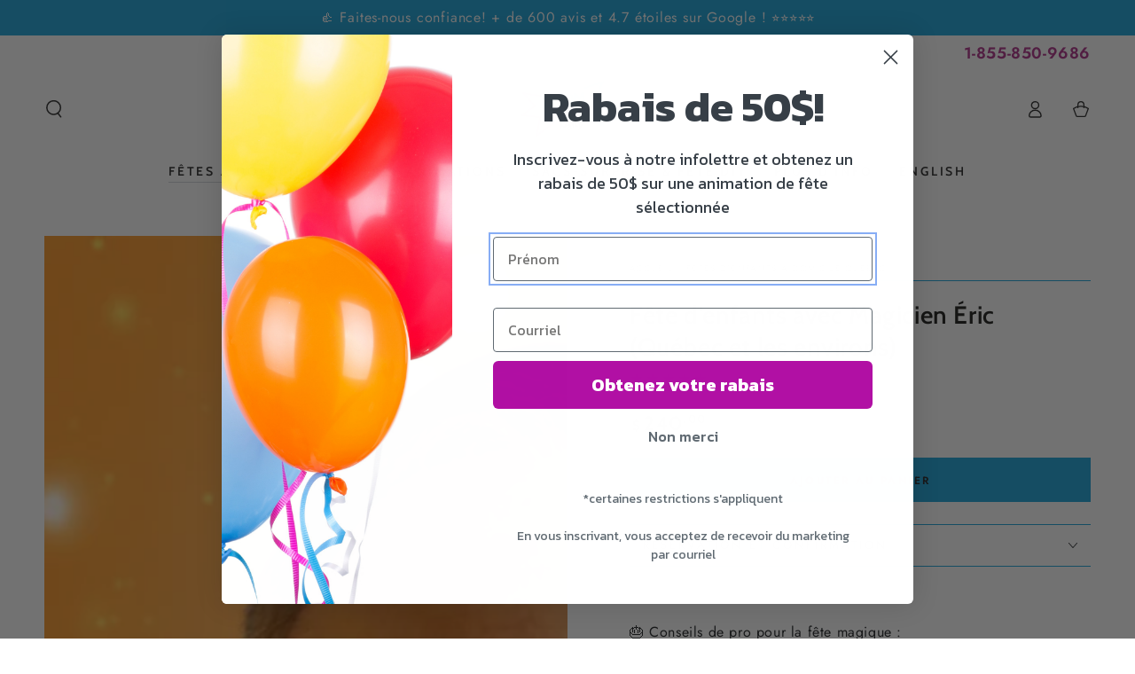

--- FILE ---
content_type: text/html; charset=utf-8
request_url: https://www.feteszoumzoumparty.com/collections/animations-fetes-domicile-quebec/products/fete-avec-eric-le-magicien-quebec-et-les-environs
body_size: 52402
content:
<!doctype html>
<html class="no-js" lang="fr">
  <head>
    <meta charset="utf-8">
    <meta http-equiv="X-UA-Compatible" content="IE=edge">
    <meta name="viewport" content="width=device-width,initial-scale=1">
    <meta name="theme-color" content="">
    <link rel="canonical" href="https://www.feteszoumzoumparty.com/products/fete-avec-eric-le-magicien-quebec-et-les-environs">
    <link rel="preconnect" href="https://cdn.shopify.com" crossorigin><link rel="icon" type="image/png" href="//www.feteszoumzoumparty.com/cdn/shop/files/Favicon_1.png?crop=center&height=32&v=1764171252&width=32"><link rel="preconnect" href="https://fonts.shopifycdn.com" crossorigin><title>
      Magicien pour Fête d&#39;enfants à Domicile avec Éric | Zoum Zoum Party | Zoum Zoum Party</title><meta name="description" content="Plus de 10 tours de magie, un concept humoristique et une grande emphase sur la participation des enfants. Succès assuré. Magicien envoutant! Réservation sans risque! Réservez en ligne.">

<meta property="og:site_name" content="Fêtes à Domicile Zoum Zoum Party">
<meta property="og:url" content="https://www.feteszoumzoumparty.com/products/fete-avec-eric-le-magicien-quebec-et-les-environs">
<meta property="og:title" content="Magicien pour Fête d&#39;enfants à Domicile avec Éric | Zoum Zoum Party">
<meta property="og:type" content="product">
<meta property="og:description" content="Plus de 10 tours de magie, un concept humoristique et une grande emphase sur la participation des enfants. Succès assuré. Magicien envoutant! Réservation sans risque! Réservez en ligne."><meta property="og:image" content="http://www.feteszoumzoumparty.com/cdn/shop/files/F_te_d_enfants_avec_Magicien_ric_Qu_bec_et_les_environs.png?v=1758828330">
  <meta property="og:image:secure_url" content="https://www.feteszoumzoumparty.com/cdn/shop/files/F_te_d_enfants_avec_Magicien_ric_Qu_bec_et_les_environs.png?v=1758828330">
  <meta property="og:image:width" content="1024">
  <meta property="og:image:height" content="1024"><meta property="og:price:amount" content="240.00">
  <meta property="og:price:currency" content="CAD"><meta name="twitter:site" content="@https://x.com/zoumzoumpartyen"><meta name="twitter:card" content="summary_large_image">
<meta name="twitter:title" content="Magicien pour Fête d&#39;enfants à Domicile avec Éric | Zoum Zoum Party">
<meta name="twitter:description" content="Plus de 10 tours de magie, un concept humoristique et une grande emphase sur la participation des enfants. Succès assuré. Magicien envoutant! Réservation sans risque! Réservez en ligne.">


    <!-- Google Search Console verification -->
    <meta name="google-site-verification" content="QhCTdcW9cLz5ZAqY0mf6c1P0YBSX77XKjbm_2vnJaKw" /><script async crossorigin fetchpriority="high" src="/cdn/shopifycloud/importmap-polyfill/es-modules-shim.2.4.0.js"></script>
<script>
      (function(w,d,s,l,i){w[l]=w[l]||[];w[l].push({'gtm.start':
      new Date().getTime(),event:'gtm.js'});var f=d.getElementsByTagName(s)[0],
      j=d.createElement(s),dl=l!='dataLayer'?'&l='+l:'';j.async=true;j.src=
      'https://www.googletagmanager.com/gtm.js?id='+i+dl;f.parentNode.insertBefore(j,f);
      })(window,document,'script','dataLayer','GTM-MPSKJ8K');
    </script>

    <script type="importmap">
      {
        "imports": {
          "mdl-scrollsnap": "//www.feteszoumzoumparty.com/cdn/shop/t/14/assets/scrollsnap.js?v=170600829773392310311762355846"
        }
      }
    </script>

    <script src="//www.feteszoumzoumparty.com/cdn/shop/t/14/assets/vendor-v4.js" defer="defer"></script>
    <script src="//www.feteszoumzoumparty.com/cdn/shop/t/14/assets/pubsub.js?v=64530984355039965911762355846" defer="defer"></script>
    <script src="//www.feteszoumzoumparty.com/cdn/shop/t/14/assets/global.js?v=181905490057203266951762355846" defer="defer"></script>
    <script src="//www.feteszoumzoumparty.com/cdn/shop/t/14/assets/modules-basis.js?v=7117348240208911571762355846" defer="defer"></script>

    <script>window.performance && window.performance.mark && window.performance.mark('shopify.content_for_header.start');</script><meta id="shopify-digital-wallet" name="shopify-digital-wallet" content="/8985290/digital_wallets/dialog">
<meta name="shopify-checkout-api-token" content="6ce160df0176b2ae39315a81846652ee">
<link rel="alternate" type="application/json+oembed" href="https://www.feteszoumzoumparty.com/products/fete-avec-eric-le-magicien-quebec-et-les-environs.oembed">
<script async="async" src="/checkouts/internal/preloads.js?locale=fr-CA"></script>
<link rel="preconnect" href="https://shop.app" crossorigin="anonymous">
<script async="async" src="https://shop.app/checkouts/internal/preloads.js?locale=fr-CA&shop_id=8985290" crossorigin="anonymous"></script>
<script id="apple-pay-shop-capabilities" type="application/json">{"shopId":8985290,"countryCode":"CA","currencyCode":"CAD","merchantCapabilities":["supports3DS"],"merchantId":"gid:\/\/shopify\/Shop\/8985290","merchantName":"Fêtes à Domicile Zoum Zoum Party","requiredBillingContactFields":["postalAddress","email"],"requiredShippingContactFields":["postalAddress","email"],"shippingType":"shipping","supportedNetworks":["visa","masterCard","amex","discover","interac","jcb"],"total":{"type":"pending","label":"Fêtes à Domicile Zoum Zoum Party","amount":"1.00"},"shopifyPaymentsEnabled":true,"supportsSubscriptions":true}</script>
<script id="shopify-features" type="application/json">{"accessToken":"6ce160df0176b2ae39315a81846652ee","betas":["rich-media-storefront-analytics"],"domain":"www.feteszoumzoumparty.com","predictiveSearch":true,"shopId":8985290,"locale":"fr"}</script>
<script>var Shopify = Shopify || {};
Shopify.shop = "zoumzoum.myshopify.com";
Shopify.locale = "fr";
Shopify.currency = {"active":"CAD","rate":"1.0"};
Shopify.country = "CA";
Shopify.theme = {"name":"Fr Fêtes Zoum Zoum Be Yours","id":179834814738,"schema_name":"Be Yours","schema_version":"8.3.3","theme_store_id":null,"role":"main"};
Shopify.theme.handle = "null";
Shopify.theme.style = {"id":null,"handle":null};
Shopify.cdnHost = "www.feteszoumzoumparty.com/cdn";
Shopify.routes = Shopify.routes || {};
Shopify.routes.root = "/";</script>
<script type="module">!function(o){(o.Shopify=o.Shopify||{}).modules=!0}(window);</script>
<script>!function(o){function n(){var o=[];function n(){o.push(Array.prototype.slice.apply(arguments))}return n.q=o,n}var t=o.Shopify=o.Shopify||{};t.loadFeatures=n(),t.autoloadFeatures=n()}(window);</script>
<script>
  window.ShopifyPay = window.ShopifyPay || {};
  window.ShopifyPay.apiHost = "shop.app\/pay";
  window.ShopifyPay.redirectState = null;
</script>
<script id="shop-js-analytics" type="application/json">{"pageType":"product"}</script>
<script defer="defer" async type="module" src="//www.feteszoumzoumparty.com/cdn/shopifycloud/shop-js/modules/v2/client.init-shop-cart-sync_ChgkhDwU.fr.esm.js"></script>
<script defer="defer" async type="module" src="//www.feteszoumzoumparty.com/cdn/shopifycloud/shop-js/modules/v2/chunk.common_BJcqwDuF.esm.js"></script>
<script type="module">
  await import("//www.feteszoumzoumparty.com/cdn/shopifycloud/shop-js/modules/v2/client.init-shop-cart-sync_ChgkhDwU.fr.esm.js");
await import("//www.feteszoumzoumparty.com/cdn/shopifycloud/shop-js/modules/v2/chunk.common_BJcqwDuF.esm.js");

  window.Shopify.SignInWithShop?.initShopCartSync?.({"fedCMEnabled":true,"windoidEnabled":true});

</script>
<script>
  window.Shopify = window.Shopify || {};
  if (!window.Shopify.featureAssets) window.Shopify.featureAssets = {};
  window.Shopify.featureAssets['shop-js'] = {"shop-cart-sync":["modules/v2/client.shop-cart-sync_D4o_5Ov_.fr.esm.js","modules/v2/chunk.common_BJcqwDuF.esm.js"],"init-fed-cm":["modules/v2/client.init-fed-cm_BPY0MiuD.fr.esm.js","modules/v2/chunk.common_BJcqwDuF.esm.js"],"init-shop-email-lookup-coordinator":["modules/v2/client.init-shop-email-lookup-coordinator_CDHycKYk.fr.esm.js","modules/v2/chunk.common_BJcqwDuF.esm.js"],"shop-cash-offers":["modules/v2/client.shop-cash-offers_NQsrJJFl.fr.esm.js","modules/v2/chunk.common_BJcqwDuF.esm.js","modules/v2/chunk.modal_Cjxu_1fo.esm.js"],"init-shop-cart-sync":["modules/v2/client.init-shop-cart-sync_ChgkhDwU.fr.esm.js","modules/v2/chunk.common_BJcqwDuF.esm.js"],"init-windoid":["modules/v2/client.init-windoid_Cm8_3XkW.fr.esm.js","modules/v2/chunk.common_BJcqwDuF.esm.js"],"shop-toast-manager":["modules/v2/client.shop-toast-manager_PCb2cpdP.fr.esm.js","modules/v2/chunk.common_BJcqwDuF.esm.js"],"pay-button":["modules/v2/client.pay-button_4LiCA2qV.fr.esm.js","modules/v2/chunk.common_BJcqwDuF.esm.js"],"shop-button":["modules/v2/client.shop-button_GeIwBG5B.fr.esm.js","modules/v2/chunk.common_BJcqwDuF.esm.js"],"shop-login-button":["modules/v2/client.shop-login-button_CUrU_OLp.fr.esm.js","modules/v2/chunk.common_BJcqwDuF.esm.js","modules/v2/chunk.modal_Cjxu_1fo.esm.js"],"avatar":["modules/v2/client.avatar_BTnouDA3.fr.esm.js"],"shop-follow-button":["modules/v2/client.shop-follow-button_su6NTC-j.fr.esm.js","modules/v2/chunk.common_BJcqwDuF.esm.js","modules/v2/chunk.modal_Cjxu_1fo.esm.js"],"init-customer-accounts-sign-up":["modules/v2/client.init-customer-accounts-sign-up_DcRbvCo_.fr.esm.js","modules/v2/client.shop-login-button_CUrU_OLp.fr.esm.js","modules/v2/chunk.common_BJcqwDuF.esm.js","modules/v2/chunk.modal_Cjxu_1fo.esm.js"],"init-shop-for-new-customer-accounts":["modules/v2/client.init-shop-for-new-customer-accounts_B_arnwTM.fr.esm.js","modules/v2/client.shop-login-button_CUrU_OLp.fr.esm.js","modules/v2/chunk.common_BJcqwDuF.esm.js","modules/v2/chunk.modal_Cjxu_1fo.esm.js"],"init-customer-accounts":["modules/v2/client.init-customer-accounts_DeviBYnH.fr.esm.js","modules/v2/client.shop-login-button_CUrU_OLp.fr.esm.js","modules/v2/chunk.common_BJcqwDuF.esm.js","modules/v2/chunk.modal_Cjxu_1fo.esm.js"],"checkout-modal":["modules/v2/client.checkout-modal_CLohB8EO.fr.esm.js","modules/v2/chunk.common_BJcqwDuF.esm.js","modules/v2/chunk.modal_Cjxu_1fo.esm.js"],"lead-capture":["modules/v2/client.lead-capture_CsJGJY_m.fr.esm.js","modules/v2/chunk.common_BJcqwDuF.esm.js","modules/v2/chunk.modal_Cjxu_1fo.esm.js"],"shop-login":["modules/v2/client.shop-login_gLzDdfIx.fr.esm.js","modules/v2/chunk.common_BJcqwDuF.esm.js","modules/v2/chunk.modal_Cjxu_1fo.esm.js"],"payment-terms":["modules/v2/client.payment-terms_DZ7f6SjO.fr.esm.js","modules/v2/chunk.common_BJcqwDuF.esm.js","modules/v2/chunk.modal_Cjxu_1fo.esm.js"]};
</script>
<script>(function() {
  var isLoaded = false;
  function asyncLoad() {
    if (isLoaded) return;
    isLoaded = true;
    var urls = ["https:\/\/chimpstatic.com\/mcjs-connected\/js\/users\/193d8f4a2d30951bc351712ac\/466c4bb901b6d72f4fd606935.js?shop=zoumzoum.myshopify.com","https:\/\/assets1.adroll.com\/shopify\/latest\/j\/shopify_rolling_bootstrap_v2.js?adroll_adv_id=SUQK4PXRTBB5VJTB4YI3KP\u0026adroll_pix_id=RHDAHVPMEBB53LBPJ2QGFQ\u0026shop=zoumzoum.myshopify.com","\/\/zoumzoum.bookthatapp.com\/javascripts\/bta.js?shop=zoumzoum.myshopify.com","https:\/\/tabs.tkdigital.dev\/scripts\/ne_smart_tabs_0e8e83b3c5180f66ab761f53dd00d9d0.js?shop=zoumzoum.myshopify.com","https:\/\/cdn.hextom.com\/js\/quickannouncementbar.js?shop=zoumzoum.myshopify.com"];
    for (var i = 0; i < urls.length; i++) {
      var s = document.createElement('script');
      s.type = 'text/javascript';
      s.async = true;
      s.src = urls[i];
      var x = document.getElementsByTagName('script')[0];
      x.parentNode.insertBefore(s, x);
    }
  };
  if(window.attachEvent) {
    window.attachEvent('onload', asyncLoad);
  } else {
    window.addEventListener('load', asyncLoad, false);
  }
})();</script>
<script id="__st">var __st={"a":8985290,"offset":-18000,"reqid":"dba9cb65-6aa5-4a31-bbf6-3bb231c2a112-1764848840","pageurl":"www.feteszoumzoumparty.com\/collections\/animations-fetes-domicile-quebec\/products\/fete-avec-eric-le-magicien-quebec-et-les-environs","u":"221c46a892f7","p":"product","rtyp":"product","rid":6832187441230};</script>
<script>window.ShopifyPaypalV4VisibilityTracking = true;</script>
<script id="captcha-bootstrap">!function(){'use strict';const t='contact',e='account',n='new_comment',o=[[t,t],['blogs',n],['comments',n],[t,'customer']],c=[[e,'customer_login'],[e,'guest_login'],[e,'recover_customer_password'],[e,'create_customer']],r=t=>t.map((([t,e])=>`form[action*='/${t}']:not([data-nocaptcha='true']) input[name='form_type'][value='${e}']`)).join(','),a=t=>()=>t?[...document.querySelectorAll(t)].map((t=>t.form)):[];function s(){const t=[...o],e=r(t);return a(e)}const i='password',u='form_key',d=['recaptcha-v3-token','g-recaptcha-response','h-captcha-response',i],f=()=>{try{return window.sessionStorage}catch{return}},m='__shopify_v',_=t=>t.elements[u];function p(t,e,n=!1){try{const o=window.sessionStorage,c=JSON.parse(o.getItem(e)),{data:r}=function(t){const{data:e,action:n}=t;return t[m]||n?{data:e,action:n}:{data:t,action:n}}(c);for(const[e,n]of Object.entries(r))t.elements[e]&&(t.elements[e].value=n);n&&o.removeItem(e)}catch(o){console.error('form repopulation failed',{error:o})}}const l='form_type',E='cptcha';function T(t){t.dataset[E]=!0}const w=window,h=w.document,L='Shopify',v='ce_forms',y='captcha';let A=!1;((t,e)=>{const n=(g='f06e6c50-85a8-45c8-87d0-21a2b65856fe',I='https://cdn.shopify.com/shopifycloud/storefront-forms-hcaptcha/ce_storefront_forms_captcha_hcaptcha.v1.5.2.iife.js',D={infoText:'Protégé par hCaptcha',privacyText:'Confidentialité',termsText:'Conditions'},(t,e,n)=>{const o=w[L][v],c=o.bindForm;if(c)return c(t,g,e,D).then(n);var r;o.q.push([[t,g,e,D],n]),r=I,A||(h.body.append(Object.assign(h.createElement('script'),{id:'captcha-provider',async:!0,src:r})),A=!0)});var g,I,D;w[L]=w[L]||{},w[L][v]=w[L][v]||{},w[L][v].q=[],w[L][y]=w[L][y]||{},w[L][y].protect=function(t,e){n(t,void 0,e),T(t)},Object.freeze(w[L][y]),function(t,e,n,w,h,L){const[v,y,A,g]=function(t,e,n){const i=e?o:[],u=t?c:[],d=[...i,...u],f=r(d),m=r(i),_=r(d.filter((([t,e])=>n.includes(e))));return[a(f),a(m),a(_),s()]}(w,h,L),I=t=>{const e=t.target;return e instanceof HTMLFormElement?e:e&&e.form},D=t=>v().includes(t);t.addEventListener('submit',(t=>{const e=I(t);if(!e)return;const n=D(e)&&!e.dataset.hcaptchaBound&&!e.dataset.recaptchaBound,o=_(e),c=g().includes(e)&&(!o||!o.value);(n||c)&&t.preventDefault(),c&&!n&&(function(t){try{if(!f())return;!function(t){const e=f();if(!e)return;const n=_(t);if(!n)return;const o=n.value;o&&e.removeItem(o)}(t);const e=Array.from(Array(32),(()=>Math.random().toString(36)[2])).join('');!function(t,e){_(t)||t.append(Object.assign(document.createElement('input'),{type:'hidden',name:u})),t.elements[u].value=e}(t,e),function(t,e){const n=f();if(!n)return;const o=[...t.querySelectorAll(`input[type='${i}']`)].map((({name:t})=>t)),c=[...d,...o],r={};for(const[a,s]of new FormData(t).entries())c.includes(a)||(r[a]=s);n.setItem(e,JSON.stringify({[m]:1,action:t.action,data:r}))}(t,e)}catch(e){console.error('failed to persist form',e)}}(e),e.submit())}));const S=(t,e)=>{t&&!t.dataset[E]&&(n(t,e.some((e=>e===t))),T(t))};for(const o of['focusin','change'])t.addEventListener(o,(t=>{const e=I(t);D(e)&&S(e,y())}));const B=e.get('form_key'),M=e.get(l),P=B&&M;t.addEventListener('DOMContentLoaded',(()=>{const t=y();if(P)for(const e of t)e.elements[l].value===M&&p(e,B);[...new Set([...A(),...v().filter((t=>'true'===t.dataset.shopifyCaptcha))])].forEach((e=>S(e,t)))}))}(h,new URLSearchParams(w.location.search),n,t,e,['guest_login'])})(!0,!0)}();</script>
<script integrity="sha256-52AcMU7V7pcBOXWImdc/TAGTFKeNjmkeM1Pvks/DTgc=" data-source-attribution="shopify.loadfeatures" defer="defer" src="//www.feteszoumzoumparty.com/cdn/shopifycloud/storefront/assets/storefront/load_feature-81c60534.js" crossorigin="anonymous"></script>
<script crossorigin="anonymous" defer="defer" src="//www.feteszoumzoumparty.com/cdn/shopifycloud/storefront/assets/shopify_pay/storefront-65b4c6d7.js?v=20250812"></script>
<script data-source-attribution="shopify.dynamic_checkout.dynamic.init">var Shopify=Shopify||{};Shopify.PaymentButton=Shopify.PaymentButton||{isStorefrontPortableWallets:!0,init:function(){window.Shopify.PaymentButton.init=function(){};var t=document.createElement("script");t.src="https://www.feteszoumzoumparty.com/cdn/shopifycloud/portable-wallets/latest/portable-wallets.fr.js",t.type="module",document.head.appendChild(t)}};
</script>
<script data-source-attribution="shopify.dynamic_checkout.buyer_consent">
  function portableWalletsHideBuyerConsent(e){var t=document.getElementById("shopify-buyer-consent"),n=document.getElementById("shopify-subscription-policy-button");t&&n&&(t.classList.add("hidden"),t.setAttribute("aria-hidden","true"),n.removeEventListener("click",e))}function portableWalletsShowBuyerConsent(e){var t=document.getElementById("shopify-buyer-consent"),n=document.getElementById("shopify-subscription-policy-button");t&&n&&(t.classList.remove("hidden"),t.removeAttribute("aria-hidden"),n.addEventListener("click",e))}window.Shopify?.PaymentButton&&(window.Shopify.PaymentButton.hideBuyerConsent=portableWalletsHideBuyerConsent,window.Shopify.PaymentButton.showBuyerConsent=portableWalletsShowBuyerConsent);
</script>
<script data-source-attribution="shopify.dynamic_checkout.cart.bootstrap">document.addEventListener("DOMContentLoaded",(function(){function t(){return document.querySelector("shopify-accelerated-checkout-cart, shopify-accelerated-checkout")}if(t())Shopify.PaymentButton.init();else{new MutationObserver((function(e,n){t()&&(Shopify.PaymentButton.init(),n.disconnect())})).observe(document.body,{childList:!0,subtree:!0})}}));
</script>
<link id="shopify-accelerated-checkout-styles" rel="stylesheet" media="screen" href="https://www.feteszoumzoumparty.com/cdn/shopifycloud/portable-wallets/latest/accelerated-checkout-backwards-compat.css" crossorigin="anonymous">
<style id="shopify-accelerated-checkout-cart">
        #shopify-buyer-consent {
  margin-top: 1em;
  display: inline-block;
  width: 100%;
}

#shopify-buyer-consent.hidden {
  display: none;
}

#shopify-subscription-policy-button {
  background: none;
  border: none;
  padding: 0;
  text-decoration: underline;
  font-size: inherit;
  cursor: pointer;
}

#shopify-subscription-policy-button::before {
  box-shadow: none;
}

      </style>
<script id="sections-script" data-sections="header" defer="defer" src="//www.feteszoumzoumparty.com/cdn/shop/t/14/compiled_assets/scripts.js?21756"></script>
<script>window.performance && window.performance.mark && window.performance.mark('shopify.content_for_header.end');</script>
    <link href="//www.feteszoumzoumparty.com/cdn/shop/t/14/assets/sc-custom.css?v=50955587167774448081762355846" rel="stylesheet" type="text/css" media="all" /><style data-shopify>@font-face {
  font-family: Jost;
  font-weight: 400;
  font-style: normal;
  font-display: swap;
  src: url("//www.feteszoumzoumparty.com/cdn/fonts/jost/jost_n4.d47a1b6347ce4a4c9f437608011273009d91f2b7.woff2") format("woff2"),
       url("//www.feteszoumzoumparty.com/cdn/fonts/jost/jost_n4.791c46290e672b3f85c3d1c651ef2efa3819eadd.woff") format("woff");
}

  @font-face {
  font-family: Jost;
  font-weight: 600;
  font-style: normal;
  font-display: swap;
  src: url("//www.feteszoumzoumparty.com/cdn/fonts/jost/jost_n6.ec1178db7a7515114a2d84e3dd680832b7af8b99.woff2") format("woff2"),
       url("//www.feteszoumzoumparty.com/cdn/fonts/jost/jost_n6.b1178bb6bdd3979fef38e103a3816f6980aeaff9.woff") format("woff");
}

  @font-face {
  font-family: Jost;
  font-weight: 400;
  font-style: italic;
  font-display: swap;
  src: url("//www.feteszoumzoumparty.com/cdn/fonts/jost/jost_i4.b690098389649750ada222b9763d55796c5283a5.woff2") format("woff2"),
       url("//www.feteszoumzoumparty.com/cdn/fonts/jost/jost_i4.fd766415a47e50b9e391ae7ec04e2ae25e7e28b0.woff") format("woff");
}

  @font-face {
  font-family: Jost;
  font-weight: 600;
  font-style: italic;
  font-display: swap;
  src: url("//www.feteszoumzoumparty.com/cdn/fonts/jost/jost_i6.9af7e5f39e3a108c08f24047a4276332d9d7b85e.woff2") format("woff2"),
       url("//www.feteszoumzoumparty.com/cdn/fonts/jost/jost_i6.2bf310262638f998ed206777ce0b9a3b98b6fe92.woff") format("woff");
}

  @font-face {
  font-family: Cabin;
  font-weight: 600;
  font-style: normal;
  font-display: swap;
  src: url("//www.feteszoumzoumparty.com/cdn/fonts/cabin/cabin_n6.c6b1e64927bbec1c65aab7077888fb033480c4f7.woff2") format("woff2"),
       url("//www.feteszoumzoumparty.com/cdn/fonts/cabin/cabin_n6.6c2e65d54c893ad9f1390da3b810b8e6cf976a4f.woff") format("woff");
}

  @font-face {
  font-family: Cabin;
  font-weight: 600;
  font-style: normal;
  font-display: swap;
  src: url("//www.feteszoumzoumparty.com/cdn/fonts/cabin/cabin_n6.c6b1e64927bbec1c65aab7077888fb033480c4f7.woff2") format("woff2"),
       url("//www.feteszoumzoumparty.com/cdn/fonts/cabin/cabin_n6.6c2e65d54c893ad9f1390da3b810b8e6cf976a4f.woff") format("woff");
}


  :root {
    --font-body-family: Jost, sans-serif;
    --font-body-style: normal;
    --font-body-weight: 400;

    --font-heading-family: Cabin, sans-serif;
    --font-heading-style: normal;
    --font-heading-weight: 600;

    --font-body-scale: 1.0;
    --font-heading-scale: 1.0;

    --font-navigation-family: var(--font-heading-family);
    --font-navigation-size: 14px;
    --font-navigation-weight: var(--font-heading-weight);
    --font-button-family: var(--font-body-family);
    --font-button-size: 12px;
    --font-button-baseline: 0.2rem;
    --font-price-family: var(--font-heading-family);
    --font-price-scale: var(--font-heading-scale);

    --color-base-text: 33, 35, 38;
    --color-base-background: 255, 255, 255;
    --color-base-solid-button-labels: 33, 35, 38;
    --color-base-outline-button-labels: 26, 164, 218;
    --color-base-accent: 26, 164, 218;
    --color-base-heading: 26, 27, 24;
    --color-base-border: 26, 164, 218;
    --color-placeholder: 243, 243, 243;
    --color-overlay: 33, 35, 38;
    --color-keyboard-focus: 135, 173, 245;
    --color-shadow: 168, 232, 226;
    --shadow-opacity: 1;

    --color-background-dark: 235, 235, 235;
    --color-price: #1a1b18;
    --color-sale-price: #d72c0d;
    --color-sale-badge-background: #d72c0d;
    --color-reviews: #ae3188;
    --color-critical: #d72c0d;
    --color-success: #008060;
    --color-highlight: 174, 49, 136;

    --payment-terms-background-color: #ffffff;
    --page-width: 160rem;
    --page-width-margin: 0rem;

    --card-color-scheme: var(--color-placeholder);
    --card-text-alignment: start;
    --card-flex-alignment: flex-start;
    --card-image-padding: 0px;
    --card-border-width: 0px;
    --card-radius: 0px;
    --card-shadow-horizontal-offset: 0px;
    --card-shadow-vertical-offset: 0px;
    
    --button-radius: 0px;
    --button-border-width: 2px;
    --button-shadow-horizontal-offset: 0px;
    --button-shadow-vertical-offset: 0px;

    --spacing-sections-desktop: 0px;
    --spacing-sections-mobile: 0px;

    --gradient-free-ship-progress: linear-gradient(325deg,#F9423A 0,#F1E04D 100%);
    --gradient-free-ship-complete: linear-gradient(325deg, #049cff 0, #35ee7a 100%);

    --plabel-price-tag-color: #000000;
    --plabel-price-tag-background: #d1d5db;
    --plabel-price-tag-height: 2.5rem;

    --swatch-outline-color: #f4f6f8;
  }

  *,
  *::before,
  *::after {
    box-sizing: inherit;
  }

  html {
    box-sizing: border-box;
    font-size: calc(var(--font-body-scale) * 62.5%);
    height: 100%;
  }

  body {
    min-height: 100%;
    margin: 0;
    font-size: 1.5rem;
    letter-spacing: 0.06rem;
    line-height: calc(1 + 0.8 / var(--font-body-scale));
    font-family: var(--font-body-family);
    font-style: var(--font-body-style);
    font-weight: var(--font-body-weight);
  }

  @media screen and (min-width: 750px) {
    body {
      font-size: 1.6rem;
    }
  }</style><link href="//www.feteszoumzoumparty.com/cdn/shop/t/14/assets/base.css?v=37184187086768296351762355846" rel="stylesheet" type="text/css" media="all" /><link rel="stylesheet" href="//www.feteszoumzoumparty.com/cdn/shop/t/14/assets/apps.css?v=58555770612562691921762355846" media="print" fetchpriority="low" onload="this.media='all'"><link rel="preload" as="font" href="//www.feteszoumzoumparty.com/cdn/fonts/jost/jost_n4.d47a1b6347ce4a4c9f437608011273009d91f2b7.woff2" type="font/woff2" crossorigin><link rel="preload" as="font" href="//www.feteszoumzoumparty.com/cdn/fonts/cabin/cabin_n6.c6b1e64927bbec1c65aab7077888fb033480c4f7.woff2" type="font/woff2" crossorigin><link rel="stylesheet" href="//www.feteszoumzoumparty.com/cdn/shop/t/14/assets/component-color-swatches.css?v=147375175252346861151762355846" media="print" onload="this.media='all'"><script>
  document.documentElement.classList.replace('no-js', 'js');

  window.theme = window.theme || {};

  theme.routes = {
    root_url: '/',
    cart_url: '/cart',
    cart_add_url: '/cart/add',
    cart_change_url: '/cart/change',
    cart_update_url: '/cart/update',
    search_url: '/search',
    predictive_search_url: '/search/suggest'
  };

  theme.cartStrings = {
    error: `Il y a une erreur lors de la mise à jour de votre panier. Veuillez réessayer.`,
    quantityError: `Vous pouvez uniquement ajouter [quantity] de cet élément à votre panier.`
  };

  theme.variantStrings = {
    addToCart: `Ajouter au panier`,
    soldOut: `Épuisé`,
    unavailable: `Indisponible`,
    preOrder: `Pré-commande`
  };

  theme.accessibilityStrings = {
    imageAvailable: `Image [index] est maintenant disponible dans la vue galerie`,
    shareSuccess: `Lien copié dans le presse-papier!`,
    fillInAllLineItemPropertyRequiredFields: `Veuillez remplir tous les champs obligatoires`
  }

  theme.dateStrings = {
    d: `J`,
    day: `Jour`,
    days: `Jours`,
    hour: `Heure`,
    hours: `Heures`,
    minute: `Min`,
    minutes: `Mins`,
    second: `Sec`,
    seconds: `Secs`
  };theme.shopSettings = {
    moneyFormat: "${{amount}}",
    isoCode: "CAD",
    cartDrawer: false,
    currencyCode: false,
    giftwrapRate: 'product'
  };

  theme.settings = {
    themeName: 'Be Yours',
    themeVersion: '8.3.3',
    agencyId: ''
  };

  /*! (c) Andrea Giammarchi @webreflection ISC */
  !function(){"use strict";var e=function(e,t){var n=function(e){for(var t=0,n=e.length;t<n;t++)r(e[t])},r=function(e){var t=e.target,n=e.attributeName,r=e.oldValue;t.attributeChangedCallback(n,r,t.getAttribute(n))};return function(o,a){var l=o.constructor.observedAttributes;return l&&e(a).then((function(){new t(n).observe(o,{attributes:!0,attributeOldValue:!0,attributeFilter:l});for(var e=0,a=l.length;e<a;e++)o.hasAttribute(l[e])&&r({target:o,attributeName:l[e],oldValue:null})})),o}};function t(e,t){(null==t||t>e.length)&&(t=e.length);for(var n=0,r=new Array(t);n<t;n++)r[n]=e[n];return r}function n(e,n){var r="undefined"!=typeof Symbol&&e[Symbol.iterator]||e["@@iterator"];if(!r){if(Array.isArray(e)||(r=function(e,n){if(e){if("string"==typeof e)return t(e,n);var r=Object.prototype.toString.call(e).slice(8,-1);return"Object"===r&&e.constructor&&(r=e.constructor.name),"Map"===r||"Set"===r?Array.from(e):"Arguments"===r||/^(?:Ui|I)nt(?:8|16|32)(?:Clamped)?Array$/.test(r)?t(e,n):void 0}}(e))||n&&e&&"number"==typeof e.length){r&&(e=r);var o=0,a=function(){};return{s:a,n:function(){return o>=e.length?{done:!0}:{done:!1,value:e[o++]}},e:function(e){throw e},f:a}}throw new TypeError("Invalid attempt to iterate non-iterable instance.\nIn order to be iterable, non-array objects must have a [Symbol.iterator]() method.")}var l,i=!0,u=!1;return{s:function(){r=r.call(e)},n:function(){var e=r.next();return i=e.done,e},e:function(e){u=!0,l=e},f:function(){try{i||null==r.return||r.return()}finally{if(u)throw l}}}}
  /*! (c) Andrea Giammarchi - ISC */var r=!0,o=!1,a="querySelectorAll",l="querySelectorAll",i=self,u=i.document,c=i.Element,s=i.MutationObserver,f=i.Set,d=i.WeakMap,h=function(e){return l in e},v=[].filter,g=function(e){var t=new d,i=function(n,r){var o;if(r)for(var a,l=function(e){return e.matches||e.webkitMatchesSelector||e.msMatchesSelector}(n),i=0,u=p.length;i<u;i++)l.call(n,a=p[i])&&(t.has(n)||t.set(n,new f),(o=t.get(n)).has(a)||(o.add(a),e.handle(n,r,a)));else t.has(n)&&(o=t.get(n),t.delete(n),o.forEach((function(t){e.handle(n,r,t)})))},g=function(e){for(var t=!(arguments.length>1&&void 0!==arguments[1])||arguments[1],n=0,r=e.length;n<r;n++)i(e[n],t)},p=e.query,y=e.root||u,m=function(e){var t=arguments.length>1&&void 0!==arguments[1]?arguments[1]:document,l=arguments.length>2&&void 0!==arguments[2]?arguments[2]:MutationObserver,i=arguments.length>3&&void 0!==arguments[3]?arguments[3]:["*"],u=function t(o,l,i,u,c,s){var f,d=n(o);try{for(d.s();!(f=d.n()).done;){var h=f.value;(s||a in h)&&(c?i.has(h)||(i.add(h),u.delete(h),e(h,c)):u.has(h)||(u.add(h),i.delete(h),e(h,c)),s||t(h[a](l),l,i,u,c,r))}}catch(e){d.e(e)}finally{d.f()}},c=new l((function(e){if(i.length){var t,a=i.join(","),l=new Set,c=new Set,s=n(e);try{for(s.s();!(t=s.n()).done;){var f=t.value,d=f.addedNodes,h=f.removedNodes;u(h,a,l,c,o,o),u(d,a,l,c,r,o)}}catch(e){s.e(e)}finally{s.f()}}})),s=c.observe;return(c.observe=function(e){return s.call(c,e,{subtree:r,childList:r})})(t),c}(i,y,s,p),b=c.prototype.attachShadow;return b&&(c.prototype.attachShadow=function(e){var t=b.call(this,e);return m.observe(t),t}),p.length&&g(y[l](p)),{drop:function(e){for(var n=0,r=e.length;n<r;n++)t.delete(e[n])},flush:function(){for(var e=m.takeRecords(),t=0,n=e.length;t<n;t++)g(v.call(e[t].removedNodes,h),!1),g(v.call(e[t].addedNodes,h),!0)},observer:m,parse:g}},p=self,y=p.document,m=p.Map,b=p.MutationObserver,w=p.Object,E=p.Set,S=p.WeakMap,A=p.Element,M=p.HTMLElement,O=p.Node,N=p.Error,C=p.TypeError,T=p.Reflect,q=w.defineProperty,I=w.keys,D=w.getOwnPropertyNames,L=w.setPrototypeOf,P=!self.customElements,k=function(e){for(var t=I(e),n=[],r=t.length,o=0;o<r;o++)n[o]=e[t[o]],delete e[t[o]];return function(){for(var o=0;o<r;o++)e[t[o]]=n[o]}};if(P){var x=function(){var e=this.constructor;if(!$.has(e))throw new C("Illegal constructor");var t=$.get(e);if(W)return z(W,t);var n=H.call(y,t);return z(L(n,e.prototype),t)},H=y.createElement,$=new m,_=new m,j=new m,R=new m,V=[],U=g({query:V,handle:function(e,t,n){var r=j.get(n);if(t&&!r.isPrototypeOf(e)){var o=k(e);W=L(e,r);try{new r.constructor}finally{W=null,o()}}var a="".concat(t?"":"dis","connectedCallback");a in r&&e[a]()}}).parse,W=null,F=function(e){if(!_.has(e)){var t,n=new Promise((function(e){t=e}));_.set(e,{$:n,_:t})}return _.get(e).$},z=e(F,b);q(self,"customElements",{configurable:!0,value:{define:function(e,t){if(R.has(e))throw new N('the name "'.concat(e,'" has already been used with this registry'));$.set(t,e),j.set(e,t.prototype),R.set(e,t),V.push(e),F(e).then((function(){U(y.querySelectorAll(e))})),_.get(e)._(t)},get:function(e){return R.get(e)},whenDefined:F}}),q(x.prototype=M.prototype,"constructor",{value:x}),q(self,"HTMLElement",{configurable:!0,value:x}),q(y,"createElement",{configurable:!0,value:function(e,t){var n=t&&t.is,r=n?R.get(n):R.get(e);return r?new r:H.call(y,e)}}),"isConnected"in O.prototype||q(O.prototype,"isConnected",{configurable:!0,get:function(){return!(this.ownerDocument.compareDocumentPosition(this)&this.DOCUMENT_POSITION_DISCONNECTED)}})}else if(P=!self.customElements.get("extends-li"))try{var B=function e(){return self.Reflect.construct(HTMLLIElement,[],e)};B.prototype=HTMLLIElement.prototype;var G="extends-li";self.customElements.define("extends-li",B,{extends:"li"}),P=y.createElement("li",{is:G}).outerHTML.indexOf(G)<0;var J=self.customElements,K=J.get,Q=J.whenDefined;q(self.customElements,"whenDefined",{configurable:!0,value:function(e){var t=this;return Q.call(this,e).then((function(n){return n||K.call(t,e)}))}})}catch(e){}if(P){var X=function(e){var t=ae.get(e);ve(t.querySelectorAll(this),e.isConnected)},Y=self.customElements,Z=y.createElement,ee=Y.define,te=Y.get,ne=Y.upgrade,re=T||{construct:function(e){return e.call(this)}},oe=re.construct,ae=new S,le=new E,ie=new m,ue=new m,ce=new m,se=new m,fe=[],de=[],he=function(e){return se.get(e)||te.call(Y,e)},ve=g({query:de,handle:function(e,t,n){var r=ce.get(n);if(t&&!r.isPrototypeOf(e)){var o=k(e);be=L(e,r);try{new r.constructor}finally{be=null,o()}}var a="".concat(t?"":"dis","connectedCallback");a in r&&e[a]()}}).parse,ge=g({query:fe,handle:function(e,t){ae.has(e)&&(t?le.add(e):le.delete(e),de.length&&X.call(de,e))}}).parse,pe=A.prototype.attachShadow;pe&&(A.prototype.attachShadow=function(e){var t=pe.call(this,e);return ae.set(this,t),t});var ye=function(e){if(!ue.has(e)){var t,n=new Promise((function(e){t=e}));ue.set(e,{$:n,_:t})}return ue.get(e).$},me=e(ye,b),be=null;D(self).filter((function(e){return/^HTML.*Element$/.test(e)})).forEach((function(e){var t=self[e];function n(){var e=this.constructor;if(!ie.has(e))throw new C("Illegal constructor");var n=ie.get(e),r=n.is,o=n.tag;if(r){if(be)return me(be,r);var a=Z.call(y,o);return a.setAttribute("is",r),me(L(a,e.prototype),r)}return oe.call(this,t,[],e)}q(n.prototype=t.prototype,"constructor",{value:n}),q(self,e,{value:n})})),q(y,"createElement",{configurable:!0,value:function(e,t){var n=t&&t.is;if(n){var r=se.get(n);if(r&&ie.get(r).tag===e)return new r}var o=Z.call(y,e);return n&&o.setAttribute("is",n),o}}),q(Y,"get",{configurable:!0,value:he}),q(Y,"whenDefined",{configurable:!0,value:ye}),q(Y,"upgrade",{configurable:!0,value:function(e){var t=e.getAttribute("is");if(t){var n=se.get(t);if(n)return void me(L(e,n.prototype),t)}ne.call(Y,e)}}),q(Y,"define",{configurable:!0,value:function(e,t,n){if(he(e))throw new N("'".concat(e,"' has already been defined as a custom element"));var r,o=n&&n.extends;ie.set(t,o?{is:e,tag:o}:{is:"",tag:e}),o?(r="".concat(o,'[is="').concat(e,'"]'),ce.set(r,t.prototype),se.set(e,t),de.push(r)):(ee.apply(Y,arguments),fe.push(r=e)),ye(e).then((function(){o?(ve(y.querySelectorAll(r)),le.forEach(X,[r])):ge(y.querySelectorAll(r))})),ue.get(e)._(t)}})}}();
</script>
<script src="https://analytics.ahrefs.com/analytics.js" data-key="cr6VgN/4/5KUsl/iaZtfZw" async></script>

    <!-- Facebook Pixel Code -->
    <script>
      !function(f,b,e,v,n,t,s){if(f.fbq)return;n=f.fbq=function(){n.callMethod?
      n.callMethod.apply(n,arguments):n.queue.push(arguments)};if(!f._fbq)f._fbq=n;
      n.push=n;n.loaded=!0;n.version='2.0';n.queue=[];t=b.createElement(e);t.async=!0;
      t.src=v;s=b.getElementsByTagName(e)[0];s.parentNode.insertBefore(t,s)}(window,
      document,'script','//connect.facebook.net/en_US/fbevents.js');

      fbq('init', '894661247291647');
      fbq('track', 'PageView');
    </script>
    <noscript>
      <img height="1" width="1" style="display:none"
        src="https://www.facebook.com/tr?id=894661247291647&ev=PageView&noscript=1"
      />
    </noscript>
    <!-- End Facebook Pixel Code -->
<script>
    window.BOLD = window.BOLD || {};
        window.BOLD.options = window.BOLD.options || {};
        window.BOLD.options.settings = window.BOLD.options.settings || {};
        window.BOLD.options.settings.v1_variant_mode = window.BOLD.options.settings.v1_variant_mode || true;
        window.BOLD.options.settings.hybrid_fix_auto_insert_inputs =
        window.BOLD.options.settings.hybrid_fix_auto_insert_inputs || true;
</script>
<script>window.BOLD = window.BOLD || {};
    window.BOLD.common = window.BOLD.common || {};
    window.BOLD.common.Shopify = window.BOLD.common.Shopify || {};
    window.BOLD.common.Shopify.shop = {
      domain: 'www.feteszoumzoumparty.com',
      permanent_domain: 'zoumzoum.myshopify.com',
      url: 'https://www.feteszoumzoumparty.com',
      secure_url: 'https://www.feteszoumzoumparty.com',money_format: "${{amount}}",currency: "CAD"
    };
    window.BOLD.common.Shopify.customer = {
      id: null,
      tags: null,
    };
    window.BOLD.common.Shopify.cart = {"note":null,"attributes":{},"original_total_price":0,"total_price":0,"total_discount":0,"total_weight":0.0,"item_count":0,"items":[],"requires_shipping":false,"currency":"CAD","items_subtotal_price":0,"cart_level_discount_applications":[],"checkout_charge_amount":0};
    window.BOLD.common.template = 'product';window.BOLD.common.Shopify.formatMoney = function(money, format) {
        function n(t, e) {
            return "undefined" == typeof t ? e : t
        }
        function r(t, e, r, i) {
            if (e = n(e, 2),
                r = n(r, ","),
                i = n(i, "."),
            isNaN(t) || null == t)
                return 0;
            t = (t / 100).toFixed(e);
            var o = t.split(".")
                , a = o[0].replace(/(\d)(?=(\d\d\d)+(?!\d))/g, "$1" + r)
                , s = o[1] ? i + o[1] : "";
            return a + s
        }
        "string" == typeof money && (money = money.replace(".", ""));
        var i = ""
            , o = /\{\{\s*(\w+)\s*\}\}/
            , a = format || window.BOLD.common.Shopify.shop.money_format || window.Shopify.money_format || "$ {{ amount }}";
        switch (a.match(o)[1]) {
            case "amount":
                i = r(money, 2, ",", ".");
                break;
            case "amount_no_decimals":
                i = r(money, 0, ",", ".");
                break;
            case "amount_with_comma_separator":
                i = r(money, 2, ".", ",");
                break;
            case "amount_no_decimals_with_comma_separator":
                i = r(money, 0, ".", ",");
                break;
            case "amount_with_space_separator":
                i = r(money, 2, " ", ",");
                break;
            case "amount_no_decimals_with_space_separator":
                i = r(money, 0, " ", ",");
                break;
            case "amount_with_apostrophe_separator":
                i = r(money, 2, "'", ".");
                break;
        }
        return a.replace(o, i);
    };
    window.BOLD.common.Shopify.saveProduct = function (handle, product) {
      if (typeof handle === 'string' && typeof window.BOLD.common.Shopify.products[handle] === 'undefined') {
        if (typeof product === 'number') {
          window.BOLD.common.Shopify.handles[product] = handle;
          product = { id: product };
        }
        window.BOLD.common.Shopify.products[handle] = product;
      }
    };
    window.BOLD.common.Shopify.saveVariant = function (variant_id, variant) {
      if (typeof variant_id === 'number' && typeof window.BOLD.common.Shopify.variants[variant_id] === 'undefined') {
        window.BOLD.common.Shopify.variants[variant_id] = variant;
      }
    };window.BOLD.common.Shopify.products = window.BOLD.common.Shopify.products || {};
    window.BOLD.common.Shopify.variants = window.BOLD.common.Shopify.variants || {};
    window.BOLD.common.Shopify.handles = window.BOLD.common.Shopify.handles || {};window.BOLD.common.Shopify.handle = "fete-avec-eric-le-magicien-quebec-et-les-environs"
window.BOLD.common.Shopify.saveProduct("fete-avec-eric-le-magicien-quebec-et-les-environs", 6832187441230);window.BOLD.common.Shopify.saveVariant(40081854496846, { product_id: 6832187441230, product_handle: "fete-avec-eric-le-magicien-quebec-et-les-environs", price: 24000, group_id: '', csp_metafield: {}});window.BOLD.apps_installed = {} || {};window.BOLD.common.Shopify.saveProduct("animation-fete-science", 1102137667);window.BOLD.common.Shopify.saveVariant(6481097475, { product_id: 1102137667, product_handle: "animation-fete-science", price: 30900, group_id: '', csp_metafield: {}});window.BOLD.common.Shopify.saveProduct("animation-de-fete-glue-a-domicile", 106550755334);window.BOLD.common.Shopify.saveVariant(831624970246, { product_id: 106550755334, product_handle: "animation-de-fete-glue-a-domicile", price: 30900, group_id: '', csp_metafield: {}});window.BOLD.common.Shopify.saveProduct("animation-de-fete-dinosaures", 8801764999442);window.BOLD.common.Shopify.saveVariant(47160607342866, { product_id: 8801764999442, product_handle: "animation-de-fete-dinosaures", price: 30900, group_id: '', csp_metafield: {}});window.BOLD.common.Shopify.saveProduct("animation-fete-party-de-filles", 1102788035);window.BOLD.common.Shopify.saveVariant(6480608835, { product_id: 1102788035, product_handle: "animation-fete-party-de-filles", price: 31900, group_id: '', csp_metafield: {}});window.BOLD.common.Shopify.saveProduct("animation-de-fete-licorne-enfants-5-11-ans", 4064284573774);window.BOLD.common.Shopify.saveVariant(29824515145806, { product_id: 4064284573774, product_handle: "animation-de-fete-licorne-enfants-5-11-ans", price: 30900, group_id: '', csp_metafield: {}});window.BOLD.common.Shopify.saveProduct("fete-k-pop-quebec-et-les-environs", 10251449925906);window.BOLD.common.Shopify.saveVariant(51718857195794, { product_id: 10251449925906, product_handle: "fete-k-pop-quebec-et-les-environs", price: 26500, group_id: '', csp_metafield: {}});window.BOLD.common.Shopify.saveProduct("animation-spa-mobile-a-thematique-stitch-quebec-et-les-environs", 10212822384914);window.BOLD.common.Shopify.saveVariant(51590210519314, { product_id: 10212822384914, product_handle: "animation-spa-mobile-a-thematique-stitch-quebec-et-les-environs", price: 29500, group_id: '', csp_metafield: {}});window.BOLD.common.Shopify.saveProduct("animation-de-fete-spa-mobile-enfants-de-6-13-ans", 4159183978574);window.BOLD.common.Shopify.saveVariant(30237743448142, { product_id: 4159183978574, product_handle: "animation-de-fete-spa-mobile-enfants-de-6-13-ans", price: 27000, group_id: '', csp_metafield: {}});window.BOLD.common.Shopify.saveProduct("fete-enfant-la-magie-de-jd", 2849677187);window.BOLD.common.Shopify.saveVariant(8347514819, { product_id: 2849677187, product_handle: "fete-enfant-la-magie-de-jd", price: 23000, group_id: '', csp_metafield: {}});window.BOLD.common.Shopify.saveProduct("fete-superheros-avec-cadeau-mario-quebec", 10242649948434);window.BOLD.common.Shopify.saveVariant(51691549491474, { product_id: 10242649948434, product_handle: "fete-superheros-avec-cadeau-mario-quebec", price: 27500, group_id: '', csp_metafield: {}});window.BOLD.common.Shopify.saveProduct("fete-mascotte-avec-cadeau-stitch-quebec", 10251368300818);window.BOLD.common.Shopify.saveVariant(51718298468626, { product_id: 10251368300818, product_handle: "fete-mascotte-avec-cadeau-stitch-quebec", price: 27500, group_id: '', csp_metafield: {}});window.BOLD.common.Shopify.saveProduct("fete-fabrication-de-chocolats-quebec-et-les-environs", 8607386992914);window.BOLD.common.Shopify.saveVariant(46604313100562, { product_id: 8607386992914, product_handle: "fete-fabrication-de-chocolats-quebec-et-les-environs", price: 29500, group_id: '', csp_metafield: {}});window.BOLD.common.Shopify.saveProduct("fete-princesse-avec-cadeau-elsa-region-de-quebec", 6692010033230);window.BOLD.common.Shopify.saveVariant(39634171396174, { product_id: 6692010033230, product_handle: "fete-princesse-avec-cadeau-elsa-region-de-quebec", price: 26500, group_id: '', csp_metafield: {}});window.BOLD.common.Shopify.saveProduct("fete-princesse-avec-cadeau-belle-region-de-quebec", 6692299833422);window.BOLD.common.Shopify.saveVariant(39635397607502, { product_id: 6692299833422, product_handle: "fete-princesse-avec-cadeau-belle-region-de-quebec", price: 26500, group_id: '', csp_metafield: {}});window.BOLD.common.Shopify.saveProduct("fete-glue-chez-boston-pizza", 10209911570706);window.BOLD.common.Shopify.saveVariant(51580576203026, { product_id: 10209911570706, product_handle: "fete-glue-chez-boston-pizza", price: 43500, group_id: '', csp_metafield: {}});window.BOLD.common.Shopify.saveProduct("fete-party-de-filles-chez-boston-pizza", 2305924035);window.BOLD.common.Shopify.saveVariant(6641267075, { product_id: 2305924035, product_handle: "fete-party-de-filles-chez-boston-pizza", price: 43500, group_id: '', csp_metafield: {}});window.BOLD.common.Shopify.saveProduct("fete-science-chez-boston-pizza", 2305853763);window.BOLD.common.Shopify.saveVariant(6641053187, { product_id: 2305853763, product_handle: "fete-science-chez-boston-pizza", price: 43500, group_id: '', csp_metafield: {}});window.BOLD.common.Shopify.saveProduct("fete-mascotte-avec-cadeau-yoda-quebec", 10251361648914);window.BOLD.common.Shopify.saveVariant(51718281330962, { product_id: 10251361648914, product_handle: "fete-mascotte-avec-cadeau-yoda-quebec", price: 27500, group_id: '', csp_metafield: {}});window.BOLD.common.Shopify.saveProduct("fete-sculptures-de-ballons-pour-enfants-quebec-et-les-environs", 9933778288914);window.BOLD.common.Shopify.saveVariant(50673848221970, { product_id: 9933778288914, product_handle: "fete-sculptures-de-ballons-pour-enfants-quebec-et-les-environs", price: 29500, group_id: '', csp_metafield: {}});window.BOLD.common.Shopify.saveProduct("fete-maquillages-enfants-a-domicile", 9032911238);window.BOLD.common.Shopify.saveVariant(32922414278, { product_id: 9032911238, product_handle: "fete-maquillages-enfants-a-domicile", price: 27000, group_id: '', csp_metafield: {}});window.BOLD.common.Shopify.saveProduct("fete-maquillage-airbrush-pour-enfants-quebec-et-les-environs", 9769803546898);window.BOLD.common.Shopify.saveVariant(50183545815314, { product_id: 9769803546898, product_handle: "fete-maquillage-airbrush-pour-enfants-quebec-et-les-environs", price: 29500, group_id: '', csp_metafield: {}});window.BOLD.common.Shopify.saveProduct("fete-avec-eric-le-magicien-quebec-et-les-environs", 6832187441230);window.BOLD.common.Shopify.saveVariant(40081854496846, { product_id: 6832187441230, product_handle: "fete-avec-eric-le-magicien-quebec-et-les-environs", price: 24000, group_id: '', csp_metafield: {}});window.BOLD.common.Shopify.saveProduct("fete-princesse-avec-cadeau-ariel-region-de-quebec", 6692338106446);window.BOLD.common.Shopify.saveVariant(39635515998286, { product_id: 6692338106446, product_handle: "fete-princesse-avec-cadeau-ariel-region-de-quebec", price: 26500, group_id: '', csp_metafield: {}});window.BOLD.common.Shopify.saveProduct("fete-princesse-avec-cadeau-cendrillon-region-de-quebec", 6692302258254);window.BOLD.common.Shopify.saveVariant(39635407994958, { product_id: 6692302258254, product_handle: "fete-princesse-avec-cadeau-cendrillon-region-de-quebec", price: 26500, group_id: '', csp_metafield: {}});window.BOLD.common.Shopify.saveProduct("fete-princesse-avec-cadeau-blanche-neige-region-de-quebec", 6692314382414);window.BOLD.common.Shopify.saveVariant(39635450396750, { product_id: 6692314382414, product_handle: "fete-princesse-avec-cadeau-blanche-neige-region-de-quebec", price: 26500, group_id: '', csp_metafield: {}});window.BOLD.common.Shopify.saveProduct("fete-princesse-avec-cadeau-anna-region-de-quebec", 6692329455694);window.BOLD.common.Shopify.saveVariant(39635497910350, { product_id: 6692329455694, product_handle: "fete-princesse-avec-cadeau-anna-region-de-quebec", price: 26500, group_id: '', csp_metafield: {}});window.BOLD.common.Shopify.saveProduct("fete-princesse-avec-cadeau-raiponce-region-de-quebec", 6692332273742);window.BOLD.common.Shopify.saveVariant(39635506921550, { product_id: 6692332273742, product_handle: "fete-princesse-avec-cadeau-raiponce-region-de-quebec", price: 26500, group_id: '', csp_metafield: {}});window.BOLD.common.Shopify.saveProduct("copie-de-fete-princesse-avec-cadeau-elsa-trois-rivieres-quebec", 8975945826578);window.BOLD.common.Shopify.saveVariant(47693717307666, { product_id: 8975945826578, product_handle: "copie-de-fete-princesse-avec-cadeau-elsa-trois-rivieres-quebec", price: 28000, group_id: '', csp_metafield: {}});window.BOLD.common.Shopify.saveProduct("copie-de-fete-princesse-avec-cadeau-aurore-trois-rivieres-quebec", 8975962571026);window.BOLD.common.Shopify.saveVariant(47693786480914, { product_id: 8975962571026, product_handle: "copie-de-fete-princesse-avec-cadeau-aurore-trois-rivieres-quebec", price: 28000, group_id: '', csp_metafield: {}});window.BOLD.common.Shopify.saveProduct("copie-de-fete-princesse-avec-cadeau-elsa-montreal-et-les-environs", 8975898083602);window.BOLD.common.Shopify.saveVariant(47693453426962, { product_id: 8975898083602, product_handle: "copie-de-fete-princesse-avec-cadeau-elsa-montreal-et-les-environs", price: 27000, group_id: '', csp_metafield: {}});window.BOLD.common.Shopify.saveProduct("copie-de-fete-princesse-avec-cadeau-cendrillon-trois-rivieres-quebec", 8975971156242);window.BOLD.common.Shopify.saveVariant(47693826294034, { product_id: 8975971156242, product_handle: "copie-de-fete-princesse-avec-cadeau-cendrillon-trois-rivieres-quebec", price: 28000, group_id: '', csp_metafield: {}});window.BOLD.common.Shopify.saveProduct("fete-hoverboard-avec-zoro-enfants-6-a-99-ans", 8623473158);window.BOLD.common.Shopify.saveVariant(29885934790, { product_id: 8623473158, product_handle: "fete-hoverboard-avec-zoro-enfants-6-a-99-ans", price: 34400, group_id: '', csp_metafield: {}});window.BOLD.common.Shopify.saveProduct("fete-sculptures-de-ballons-avec-lutin-de-noel-quebec-et-les-environs", 10075667431698);window.BOLD.common.Shopify.saveVariant(51069645455634, { product_id: 10075667431698, product_handle: "fete-sculptures-de-ballons-avec-lutin-de-noel-quebec-et-les-environs", price: 25500, group_id: '', csp_metafield: {}});window.BOLD.common.Shopify.saveProduct("fete-de-noel-avec-pere-noel-quebec-et-les-environs", 10075680964882);window.BOLD.common.Shopify.saveVariant(51069704765714, { product_id: 10075680964882, product_handle: "fete-de-noel-avec-pere-noel-quebec-et-les-environs", price: 30000, group_id: '', csp_metafield: {}});window.BOLD.common.Shopify.saveProduct("fete-denfants-avec-magicien-mc-quebec-et-les-environs", 10075655766290);window.BOLD.common.Shopify.saveVariant(51069561209106, { product_id: 10075655766290, product_handle: "fete-denfants-avec-magicien-mc-quebec-et-les-environs", price: 30500, group_id: '', csp_metafield: {}});window.BOLD.common.Shopify.saveProduct("sacs-a-surprises-sensoriel-pour-fete-denfants", 10043632582930);window.BOLD.common.Shopify.saveVariant(50956480774418, { product_id: 10043632582930, product_handle: "sacs-a-surprises-sensoriel-pour-fete-denfants", price: 825, group_id: '', csp_metafield: {}});window.BOLD.common.Shopify.saveProduct("sacs-a-surprises-creatifs-pour-fete-denfants", 10053977899282);window.BOLD.common.Shopify.saveVariant(50988524110098, { product_id: 10053977899282, product_handle: "sacs-a-surprises-creatifs-pour-fete-denfants", price: 825, group_id: '', csp_metafield: {}});window.BOLD.common.Shopify.saveProduct("spectacle-de-noel-academie-des-lutins", 10124557779218);window.BOLD.common.Shopify.saveVariant(51233076379922, { product_id: 10124557779218, product_handle: "spectacle-de-noel-academie-des-lutins", price: 80000, group_id: '', csp_metafield: {}});window.BOLD.common.Shopify.saveProduct("sacs-a-surprises-creatifs-pour-fete-denfants-a-domicile-copy", 10230710501650);window.BOLD.common.Shopify.saveVariant(51651908665618, { product_id: 10230710501650, product_handle: "sacs-a-surprises-creatifs-pour-fete-denfants-a-domicile-copy", price: 825, group_id: '', csp_metafield: {}});window.BOLD.common.Shopify.saveProduct("fete-mascotte-avec-cadeau-sonic-quebec", 10251397005586);window.BOLD.common.Shopify.saveVariant(51718398247186, { product_id: 10251397005586, product_handle: "fete-mascotte-avec-cadeau-sonic-quebec", price: 27500, group_id: '', csp_metafield: {}});window.BOLD.common.Shopify.metafields = window.BOLD.common.Shopify.metafields || {};window.BOLD.common.Shopify.metafields["bold_rp"] = {"options_app_version":3};window.BOLD.common.Shopify.metafields["bold_csp_defaults"] = {};window.BOLD.common.cacheParams = window.BOLD.common.cacheParams || {};
</script><link href="//www.feteszoumzoumparty.com/cdn/shop/t/14/assets/bold-options.css?v=171375567076698980431762355846" rel="stylesheet" type="text/css" media="all" />
<script defer src="https://options.shopapps.site/js/options.js"></script>
<script>
    window.BOLD.common.cacheParams.options = 1764776829;
</script>
    
  <!-- BEGIN app block: shopify://apps/klaviyo-email-marketing-sms/blocks/klaviyo-onsite-embed/2632fe16-c075-4321-a88b-50b567f42507 -->












  <script async src="https://static.klaviyo.com/onsite/js/VQQyMw/klaviyo.js?company_id=VQQyMw"></script>
  <script>!function(){if(!window.klaviyo){window._klOnsite=window._klOnsite||[];try{window.klaviyo=new Proxy({},{get:function(n,i){return"push"===i?function(){var n;(n=window._klOnsite).push.apply(n,arguments)}:function(){for(var n=arguments.length,o=new Array(n),w=0;w<n;w++)o[w]=arguments[w];var t="function"==typeof o[o.length-1]?o.pop():void 0,e=new Promise((function(n){window._klOnsite.push([i].concat(o,[function(i){t&&t(i),n(i)}]))}));return e}}})}catch(n){window.klaviyo=window.klaviyo||[],window.klaviyo.push=function(){var n;(n=window._klOnsite).push.apply(n,arguments)}}}}();</script>

  
    <script id="viewed_product">
      if (item == null) {
        var _learnq = _learnq || [];

        var MetafieldReviews = null
        var MetafieldYotpoRating = null
        var MetafieldYotpoCount = null
        var MetafieldLooxRating = null
        var MetafieldLooxCount = null
        var okendoProduct = null
        var okendoProductReviewCount = null
        var okendoProductReviewAverageValue = null
        try {
          // The following fields are used for Customer Hub recently viewed in order to add reviews.
          // This information is not part of __kla_viewed. Instead, it is part of __kla_viewed_reviewed_items
          MetafieldReviews = {"rating":{"scale_min":"1.0","scale_max":"5.0","value":"5.0"},"rating_count":15};
          MetafieldYotpoRating = null
          MetafieldYotpoCount = null
          MetafieldLooxRating = null
          MetafieldLooxCount = null

          okendoProduct = null
          // If the okendo metafield is not legacy, it will error, which then requires the new json formatted data
          if (okendoProduct && 'error' in okendoProduct) {
            okendoProduct = null
          }
          okendoProductReviewCount = okendoProduct ? okendoProduct.reviewCount : null
          okendoProductReviewAverageValue = okendoProduct ? okendoProduct.reviewAverageValue : null
        } catch (error) {
          console.error('Error in Klaviyo onsite reviews tracking:', error);
        }

        var item = {
          Name: "Fête d'enfants avec Magicien Éric (Québec et les environs)",
          ProductID: 6832187441230,
          Categories: ["Fêtes d'enfants à domicile Québec"],
          ImageURL: "https://www.feteszoumzoumparty.com/cdn/shop/files/F_te_d_enfants_avec_Magicien_ric_Qu_bec_et_les_environs_grande.png?v=1758828330",
          URL: "https://www.feteszoumzoumparty.com/products/fete-avec-eric-le-magicien-quebec-et-les-environs",
          Brand: "Fêtes à Domicile Zoum Zoum Party",
          Price: "$240.00",
          Value: "240.00",
          CompareAtPrice: "$0.00"
        };
        _learnq.push(['track', 'Viewed Product', item]);
        _learnq.push(['trackViewedItem', {
          Title: item.Name,
          ItemId: item.ProductID,
          Categories: item.Categories,
          ImageUrl: item.ImageURL,
          Url: item.URL,
          Metadata: {
            Brand: item.Brand,
            Price: item.Price,
            Value: item.Value,
            CompareAtPrice: item.CompareAtPrice
          },
          metafields:{
            reviews: MetafieldReviews,
            yotpo:{
              rating: MetafieldYotpoRating,
              count: MetafieldYotpoCount,
            },
            loox:{
              rating: MetafieldLooxRating,
              count: MetafieldLooxCount,
            },
            okendo: {
              rating: okendoProductReviewAverageValue,
              count: okendoProductReviewCount,
            }
          }
        }]);
      }
    </script>
  




  <script>
    window.klaviyoReviewsProductDesignMode = false
  </script>







<!-- END app block --><!-- BEGIN app block: shopify://apps/sc-product-options/blocks/app-embed/873c9b74-306d-4f83-b58b-a2f5043d2187 --><!-- BEGIN app snippet: bold-options-hybrid -->
<script>
    window.BOLD = window.BOLD || {};
        window.BOLD.options = window.BOLD.options || {};
        window.BOLD.options.settings = window.BOLD.options.settings || {};
        window.BOLD.options.settings.v1_variant_mode = window.BOLD.options.settings.v1_variant_mode || true;
        window.BOLD.options.settings.hybrid_fix_auto_insert_inputs =
        window.BOLD.options.settings.hybrid_fix_auto_insert_inputs || true;
</script>
<!-- END app snippet --><!-- BEGIN app snippet: bold-common --><script>window.BOLD = window.BOLD || {};
    window.BOLD.common = window.BOLD.common || {};
    window.BOLD.common.Shopify = window.BOLD.common.Shopify || {};
    window.BOLD.common.Shopify.shop = {
      domain: 'www.feteszoumzoumparty.com',
      permanent_domain: 'zoumzoum.myshopify.com',
      url: 'https://www.feteszoumzoumparty.com',
      secure_url: 'https://www.feteszoumzoumparty.com',money_format: "${{amount}}",currency: "CAD"
    };
    window.BOLD.common.Shopify.customer = {
      id: null,
      tags: null,
    };
    window.BOLD.common.Shopify.cart = {"note":null,"attributes":{},"original_total_price":0,"total_price":0,"total_discount":0,"total_weight":0.0,"item_count":0,"items":[],"requires_shipping":false,"currency":"CAD","items_subtotal_price":0,"cart_level_discount_applications":[],"checkout_charge_amount":0};
    window.BOLD.common.template = 'product';window.BOLD.common.Shopify.formatMoney = function(money, format) {
        function n(t, e) {
            return "undefined" == typeof t ? e : t
        }
        function r(t, e, r, i) {
            if (e = n(e, 2),
                r = n(r, ","),
                i = n(i, "."),
            isNaN(t) || null == t)
                return 0;
            t = (t / 100).toFixed(e);
            var o = t.split(".")
                , a = o[0].replace(/(\d)(?=(\d\d\d)+(?!\d))/g, "$1" + r)
                , s = o[1] ? i + o[1] : "";
            return a + s
        }
        "string" == typeof money && (money = money.replace(".", ""));
        var i = ""
            , o = /\{\{\s*(\w+)\s*\}\}/
            , a = format || window.BOLD.common.Shopify.shop.money_format || window.Shopify.money_format || "$ {{ amount }}";
        switch (a.match(o)[1]) {
            case "amount":
                i = r(money, 2, ",", ".");
                break;
            case "amount_no_decimals":
                i = r(money, 0, ",", ".");
                break;
            case "amount_with_comma_separator":
                i = r(money, 2, ".", ",");
                break;
            case "amount_no_decimals_with_comma_separator":
                i = r(money, 0, ".", ",");
                break;
            case "amount_with_space_separator":
                i = r(money, 2, " ", ",");
                break;
            case "amount_no_decimals_with_space_separator":
                i = r(money, 0, " ", ",");
                break;
            case "amount_with_apostrophe_separator":
                i = r(money, 2, "'", ".");
                break;
        }
        return a.replace(o, i);
    };
    window.BOLD.common.Shopify.saveProduct = function (handle, product) {
      if (typeof handle === 'string' && typeof window.BOLD.common.Shopify.products[handle] === 'undefined') {
        if (typeof product === 'number') {
          window.BOLD.common.Shopify.handles[product] = handle;
          product = { id: product };
        }
        window.BOLD.common.Shopify.products[handle] = product;
      }
    };
    window.BOLD.common.Shopify.saveVariant = function (variant_id, variant) {
      if (typeof variant_id === 'number' && typeof window.BOLD.common.Shopify.variants[variant_id] === 'undefined') {
        window.BOLD.common.Shopify.variants[variant_id] = variant;
      }
    };window.BOLD.common.Shopify.products = window.BOLD.common.Shopify.products || {};
    window.BOLD.common.Shopify.variants = window.BOLD.common.Shopify.variants || {};
    window.BOLD.common.Shopify.handles = window.BOLD.common.Shopify.handles || {};window.BOLD.common.Shopify.handle = "fete-avec-eric-le-magicien-quebec-et-les-environs"
window.BOLD.common.Shopify.saveProduct("fete-avec-eric-le-magicien-quebec-et-les-environs", 6832187441230);window.BOLD.common.Shopify.saveVariant(40081854496846, { product_id: 6832187441230, product_handle: "fete-avec-eric-le-magicien-quebec-et-les-environs", price: 24000, group_id: '', csp_metafield: {}});window.BOLD.apps_installed = {} || {};window.BOLD.common.Shopify.saveProduct("animation-fete-science", 1102137667);window.BOLD.common.Shopify.saveVariant(6481097475, { product_id: 1102137667, product_handle: "animation-fete-science", price: 30900, group_id: '', csp_metafield: {}});window.BOLD.common.Shopify.saveProduct("animation-de-fete-glue-a-domicile", 106550755334);window.BOLD.common.Shopify.saveVariant(831624970246, { product_id: 106550755334, product_handle: "animation-de-fete-glue-a-domicile", price: 30900, group_id: '', csp_metafield: {}});window.BOLD.common.Shopify.saveProduct("animation-de-fete-dinosaures", 8801764999442);window.BOLD.common.Shopify.saveVariant(47160607342866, { product_id: 8801764999442, product_handle: "animation-de-fete-dinosaures", price: 30900, group_id: '', csp_metafield: {}});window.BOLD.common.Shopify.saveProduct("animation-fete-party-de-filles", 1102788035);window.BOLD.common.Shopify.saveVariant(6480608835, { product_id: 1102788035, product_handle: "animation-fete-party-de-filles", price: 31900, group_id: '', csp_metafield: {}});window.BOLD.common.Shopify.saveProduct("animation-de-fete-licorne-enfants-5-11-ans", 4064284573774);window.BOLD.common.Shopify.saveVariant(29824515145806, { product_id: 4064284573774, product_handle: "animation-de-fete-licorne-enfants-5-11-ans", price: 30900, group_id: '', csp_metafield: {}});window.BOLD.common.Shopify.saveProduct("fete-k-pop-quebec-et-les-environs", 10251449925906);window.BOLD.common.Shopify.saveVariant(51718857195794, { product_id: 10251449925906, product_handle: "fete-k-pop-quebec-et-les-environs", price: 26500, group_id: '', csp_metafield: {}});window.BOLD.common.Shopify.saveProduct("animation-spa-mobile-a-thematique-stitch-quebec-et-les-environs", 10212822384914);window.BOLD.common.Shopify.saveVariant(51590210519314, { product_id: 10212822384914, product_handle: "animation-spa-mobile-a-thematique-stitch-quebec-et-les-environs", price: 29500, group_id: '', csp_metafield: {}});window.BOLD.common.Shopify.saveProduct("animation-de-fete-spa-mobile-enfants-de-6-13-ans", 4159183978574);window.BOLD.common.Shopify.saveVariant(30237743448142, { product_id: 4159183978574, product_handle: "animation-de-fete-spa-mobile-enfants-de-6-13-ans", price: 27000, group_id: '', csp_metafield: {}});window.BOLD.common.Shopify.saveProduct("fete-enfant-la-magie-de-jd", 2849677187);window.BOLD.common.Shopify.saveVariant(8347514819, { product_id: 2849677187, product_handle: "fete-enfant-la-magie-de-jd", price: 23000, group_id: '', csp_metafield: {}});window.BOLD.common.Shopify.saveProduct("fete-superheros-avec-cadeau-mario-quebec", 10242649948434);window.BOLD.common.Shopify.saveVariant(51691549491474, { product_id: 10242649948434, product_handle: "fete-superheros-avec-cadeau-mario-quebec", price: 27500, group_id: '', csp_metafield: {}});window.BOLD.common.Shopify.saveProduct("fete-mascotte-avec-cadeau-stitch-quebec", 10251368300818);window.BOLD.common.Shopify.saveVariant(51718298468626, { product_id: 10251368300818, product_handle: "fete-mascotte-avec-cadeau-stitch-quebec", price: 27500, group_id: '', csp_metafield: {}});window.BOLD.common.Shopify.saveProduct("fete-fabrication-de-chocolats-quebec-et-les-environs", 8607386992914);window.BOLD.common.Shopify.saveVariant(46604313100562, { product_id: 8607386992914, product_handle: "fete-fabrication-de-chocolats-quebec-et-les-environs", price: 29500, group_id: '', csp_metafield: {}});window.BOLD.common.Shopify.saveProduct("fete-princesse-avec-cadeau-elsa-region-de-quebec", 6692010033230);window.BOLD.common.Shopify.saveVariant(39634171396174, { product_id: 6692010033230, product_handle: "fete-princesse-avec-cadeau-elsa-region-de-quebec", price: 26500, group_id: '', csp_metafield: {}});window.BOLD.common.Shopify.saveProduct("fete-princesse-avec-cadeau-belle-region-de-quebec", 6692299833422);window.BOLD.common.Shopify.saveVariant(39635397607502, { product_id: 6692299833422, product_handle: "fete-princesse-avec-cadeau-belle-region-de-quebec", price: 26500, group_id: '', csp_metafield: {}});window.BOLD.common.Shopify.saveProduct("fete-glue-chez-boston-pizza", 10209911570706);window.BOLD.common.Shopify.saveVariant(51580576203026, { product_id: 10209911570706, product_handle: "fete-glue-chez-boston-pizza", price: 43500, group_id: '', csp_metafield: {}});window.BOLD.common.Shopify.saveProduct("fete-party-de-filles-chez-boston-pizza", 2305924035);window.BOLD.common.Shopify.saveVariant(6641267075, { product_id: 2305924035, product_handle: "fete-party-de-filles-chez-boston-pizza", price: 43500, group_id: '', csp_metafield: {}});window.BOLD.common.Shopify.saveProduct("fete-science-chez-boston-pizza", 2305853763);window.BOLD.common.Shopify.saveVariant(6641053187, { product_id: 2305853763, product_handle: "fete-science-chez-boston-pizza", price: 43500, group_id: '', csp_metafield: {}});window.BOLD.common.Shopify.saveProduct("fete-mascotte-avec-cadeau-yoda-quebec", 10251361648914);window.BOLD.common.Shopify.saveVariant(51718281330962, { product_id: 10251361648914, product_handle: "fete-mascotte-avec-cadeau-yoda-quebec", price: 27500, group_id: '', csp_metafield: {}});window.BOLD.common.Shopify.saveProduct("fete-sculptures-de-ballons-pour-enfants-quebec-et-les-environs", 9933778288914);window.BOLD.common.Shopify.saveVariant(50673848221970, { product_id: 9933778288914, product_handle: "fete-sculptures-de-ballons-pour-enfants-quebec-et-les-environs", price: 29500, group_id: '', csp_metafield: {}});window.BOLD.common.Shopify.saveProduct("fete-maquillages-enfants-a-domicile", 9032911238);window.BOLD.common.Shopify.saveVariant(32922414278, { product_id: 9032911238, product_handle: "fete-maquillages-enfants-a-domicile", price: 27000, group_id: '', csp_metafield: {}});window.BOLD.common.Shopify.saveProduct("fete-maquillage-airbrush-pour-enfants-quebec-et-les-environs", 9769803546898);window.BOLD.common.Shopify.saveVariant(50183545815314, { product_id: 9769803546898, product_handle: "fete-maquillage-airbrush-pour-enfants-quebec-et-les-environs", price: 29500, group_id: '', csp_metafield: {}});window.BOLD.common.Shopify.saveProduct("fete-avec-eric-le-magicien-quebec-et-les-environs", 6832187441230);window.BOLD.common.Shopify.saveVariant(40081854496846, { product_id: 6832187441230, product_handle: "fete-avec-eric-le-magicien-quebec-et-les-environs", price: 24000, group_id: '', csp_metafield: {}});window.BOLD.common.Shopify.saveProduct("fete-princesse-avec-cadeau-ariel-region-de-quebec", 6692338106446);window.BOLD.common.Shopify.saveVariant(39635515998286, { product_id: 6692338106446, product_handle: "fete-princesse-avec-cadeau-ariel-region-de-quebec", price: 26500, group_id: '', csp_metafield: {}});window.BOLD.common.Shopify.saveProduct("fete-princesse-avec-cadeau-cendrillon-region-de-quebec", 6692302258254);window.BOLD.common.Shopify.saveVariant(39635407994958, { product_id: 6692302258254, product_handle: "fete-princesse-avec-cadeau-cendrillon-region-de-quebec", price: 26500, group_id: '', csp_metafield: {}});window.BOLD.common.Shopify.saveProduct("fete-princesse-avec-cadeau-blanche-neige-region-de-quebec", 6692314382414);window.BOLD.common.Shopify.saveVariant(39635450396750, { product_id: 6692314382414, product_handle: "fete-princesse-avec-cadeau-blanche-neige-region-de-quebec", price: 26500, group_id: '', csp_metafield: {}});window.BOLD.common.Shopify.saveProduct("fete-princesse-avec-cadeau-anna-region-de-quebec", 6692329455694);window.BOLD.common.Shopify.saveVariant(39635497910350, { product_id: 6692329455694, product_handle: "fete-princesse-avec-cadeau-anna-region-de-quebec", price: 26500, group_id: '', csp_metafield: {}});window.BOLD.common.Shopify.saveProduct("fete-princesse-avec-cadeau-raiponce-region-de-quebec", 6692332273742);window.BOLD.common.Shopify.saveVariant(39635506921550, { product_id: 6692332273742, product_handle: "fete-princesse-avec-cadeau-raiponce-region-de-quebec", price: 26500, group_id: '', csp_metafield: {}});window.BOLD.common.Shopify.saveProduct("copie-de-fete-princesse-avec-cadeau-elsa-trois-rivieres-quebec", 8975945826578);window.BOLD.common.Shopify.saveVariant(47693717307666, { product_id: 8975945826578, product_handle: "copie-de-fete-princesse-avec-cadeau-elsa-trois-rivieres-quebec", price: 28000, group_id: '', csp_metafield: {}});window.BOLD.common.Shopify.saveProduct("copie-de-fete-princesse-avec-cadeau-aurore-trois-rivieres-quebec", 8975962571026);window.BOLD.common.Shopify.saveVariant(47693786480914, { product_id: 8975962571026, product_handle: "copie-de-fete-princesse-avec-cadeau-aurore-trois-rivieres-quebec", price: 28000, group_id: '', csp_metafield: {}});window.BOLD.common.Shopify.saveProduct("copie-de-fete-princesse-avec-cadeau-elsa-montreal-et-les-environs", 8975898083602);window.BOLD.common.Shopify.saveVariant(47693453426962, { product_id: 8975898083602, product_handle: "copie-de-fete-princesse-avec-cadeau-elsa-montreal-et-les-environs", price: 27000, group_id: '', csp_metafield: {}});window.BOLD.common.Shopify.saveProduct("copie-de-fete-princesse-avec-cadeau-cendrillon-trois-rivieres-quebec", 8975971156242);window.BOLD.common.Shopify.saveVariant(47693826294034, { product_id: 8975971156242, product_handle: "copie-de-fete-princesse-avec-cadeau-cendrillon-trois-rivieres-quebec", price: 28000, group_id: '', csp_metafield: {}});window.BOLD.common.Shopify.saveProduct("fete-hoverboard-avec-zoro-enfants-6-a-99-ans", 8623473158);window.BOLD.common.Shopify.saveVariant(29885934790, { product_id: 8623473158, product_handle: "fete-hoverboard-avec-zoro-enfants-6-a-99-ans", price: 34400, group_id: '', csp_metafield: {}});window.BOLD.common.Shopify.saveProduct("fete-sculptures-de-ballons-avec-lutin-de-noel-quebec-et-les-environs", 10075667431698);window.BOLD.common.Shopify.saveVariant(51069645455634, { product_id: 10075667431698, product_handle: "fete-sculptures-de-ballons-avec-lutin-de-noel-quebec-et-les-environs", price: 25500, group_id: '', csp_metafield: {}});window.BOLD.common.Shopify.saveProduct("fete-de-noel-avec-pere-noel-quebec-et-les-environs", 10075680964882);window.BOLD.common.Shopify.saveVariant(51069704765714, { product_id: 10075680964882, product_handle: "fete-de-noel-avec-pere-noel-quebec-et-les-environs", price: 30000, group_id: '', csp_metafield: {}});window.BOLD.common.Shopify.saveProduct("fete-denfants-avec-magicien-mc-quebec-et-les-environs", 10075655766290);window.BOLD.common.Shopify.saveVariant(51069561209106, { product_id: 10075655766290, product_handle: "fete-denfants-avec-magicien-mc-quebec-et-les-environs", price: 30500, group_id: '', csp_metafield: {}});window.BOLD.common.Shopify.saveProduct("sacs-a-surprises-sensoriel-pour-fete-denfants", 10043632582930);window.BOLD.common.Shopify.saveVariant(50956480774418, { product_id: 10043632582930, product_handle: "sacs-a-surprises-sensoriel-pour-fete-denfants", price: 825, group_id: '', csp_metafield: {}});window.BOLD.common.Shopify.saveProduct("sacs-a-surprises-creatifs-pour-fete-denfants", 10053977899282);window.BOLD.common.Shopify.saveVariant(50988524110098, { product_id: 10053977899282, product_handle: "sacs-a-surprises-creatifs-pour-fete-denfants", price: 825, group_id: '', csp_metafield: {}});window.BOLD.common.Shopify.saveProduct("spectacle-de-noel-academie-des-lutins", 10124557779218);window.BOLD.common.Shopify.saveVariant(51233076379922, { product_id: 10124557779218, product_handle: "spectacle-de-noel-academie-des-lutins", price: 80000, group_id: '', csp_metafield: {}});window.BOLD.common.Shopify.saveProduct("sacs-a-surprises-creatifs-pour-fete-denfants-a-domicile-copy", 10230710501650);window.BOLD.common.Shopify.saveVariant(51651908665618, { product_id: 10230710501650, product_handle: "sacs-a-surprises-creatifs-pour-fete-denfants-a-domicile-copy", price: 825, group_id: '', csp_metafield: {}});window.BOLD.common.Shopify.saveProduct("fete-mascotte-avec-cadeau-sonic-quebec", 10251397005586);window.BOLD.common.Shopify.saveVariant(51718398247186, { product_id: 10251397005586, product_handle: "fete-mascotte-avec-cadeau-sonic-quebec", price: 27500, group_id: '', csp_metafield: {}});window.BOLD.common.Shopify.metafields = window.BOLD.common.Shopify.metafields || {};window.BOLD.common.Shopify.metafields["bold_rp"] = {"options_app_version":3};window.BOLD.common.Shopify.metafields["bold_csp_defaults"] = {};window.BOLD.common.Shopify.metafields["sc_product_options"] = {"options_app_version":3,"options_cache":1764776829,"options_css":"\/*\n------------------------------------  WARNING  ------------------------------------\nThis file will be overwritten and should not be edited directly.\nIn order to edit custom CSS for Bold Product Options you should:\n- Log into your Shopify Admin Panel\n- Go to Apps --\u003e Installed --\u003e Product Options\n- Go to Display Settings\n------------------------------------  WARNING  ------------------------------------\nbold-options.css version 6\n*\/\n\n\n.bold_options {\n            margin-bottom: 20px;\n}\n\n.bold_options:empty {\n    display:none;\n}\n\n.bold_option_product_info {\n    text-align: center;\n    margin: 0 0 25px;\n}\n\n.bold_option_product_info_title {\n    font-size: 18px;\n    font-weight: bold;\n}\n\n.bold_option_product_info_description {\n    text-align: left;\n}\n\n.bold_option_product_info_image img {\n    max-height: 150px;\n}\n\n.bold_option_set {\n    }\n\n.bold_option:not(:empty) {\n        }\n\n.bold_option_product_title {\n                            margin-bottom: 20px;\n}\n\n.bold_option_title,\n.bold_option_value_price {\n                font-weight: normal;\n        }\n\n.bold_option_value {\n    display: block;\n    margin-right: 15px;\n}\n\n.bold_option_value_price,\n.bold_out_of_stock_message {\n    display: inline;\n    font-size: 80%;\n}\n\n.bold_option_out_of_stock .bold_option_title,\n.bold_option_out_of_stock .bold_option_value_title,\n.bold_option_out_of_stock .bold_option_value_price,\n.bold_option_dropdown_out_of_stock,\n.bold_option_out_of_stock .bold_option_value_element {\n    opacity: .5;\n}\n\n.bold_option_swatch .bold_option_element,\n.bold_option_radio .bold_option_element,\n.bold_option_checkboxmulti .bold_option_element,\n.bold_option_dropdownmulti .bold_option_element,\n.bold_option_textarea .bold_option_element {\n    display: block;\n}\n\n.bold_option_textboxmulti .bold_option_value {\n    display: block;\n    margin-left: 0;\n}\n\n.bold_option_displaytext p:last-child {\n    margin-bottom: 0;\n}\n\n.bold_option_displaytext p {\n    white-space:pre-wrap;\n}\n\n.bold_option_element,\n.bold_option_element input,\n.bold_option_element select,\n.bold_option_element textarea {\n            height: auto;\n}\n\n.bold_option_element input[type=radio] {\n    -webkit-appearance: radio;\n    width: auto;\n}\n\n.bold_help_text {\n    font-style: italic;\n    color: #848484;\n    display: block;\n}\n\n\/* Bold Tooltips *\/\n.bold_tooltip {\n    position: relative;\n    display: inline-block;\n    background:url(data:image\/png;base64,iVBORw0KGgoAAAANSUhEUgAAADAAAAAwCAQAAAD9CzEMAAACR0lEQVR4Ae2Vz0obURTGf4mTiLEbSZhQW\/sGRREi8UGEZtGNJOQFWhLzANq6tUjAdqvYQDZF6FsUg6uqLYrdqGmhSvNnM90cDsjMZWbu0ILg7y7Pd893c+79MjxwL0izTIsuR\/QZM6bPEV3WKJMmMc\/Y5AeeYV3whjmscdlhjBeyRrQpYMFLfuJFXH0qxCLDhzsNfrNLlRJ5smQpUKLGHjd3NG0cIpLjM56ur6wyZdBVOUaVHJCLdnptzx9e4YSoGwxQCxxCea\/yY54ThXlO0UGFXq1Kv+ASlSKHuu8FmHH5pad3iUNRf8U1eYzs6OwDh6OnDGKBoVS3janVWL2G2AbQ1Og9IZBNfZiOlUGGE6lvEEBa\/3NWwcoAalI\/J4WPZU3tFLZMcytdlvDRktIuSdiXLk18dKVUJQl16dLBx5GUSiShLF16+OhLKQ\/WlwyuKK7wIRkgm8hgUrPw3w10RIV\/NSK9ZFuDkEvWZ1qzNgh5pmtS2ktk8FEUDfOPuyFnbfCIW\/Og01xoli0NdEBnpAjgrX7NMlYGWb5JfZ1A5jQLDSuDllSHzGKgLZIB87ENFvWTuYWRgsbtlCJxeMx32XnJDGao6CkPKcZo39N9K4TQVukpC0RhUU\/v8Y5QHA5UPqBJBjOQpcVQ9Z+YIAI51AKPE2pMG2JVl4cp7ZkiIo4OStLNPnXKuEwyiUuZOh1JrQ6HCWJR4Rov4rpkBQvybDMKbT5kixmsecoG58bmZ6wzS2LSLNGkQ48rRoy4okeHBiVS3AMe+Asl4wJqmp6\/FwAAAABJRU5ErkJggg==);\n    background-repeat:no-repeat;\n    width:16px; height:16px;\n    background-size:16px 16px;\n    top:3px;\n}\n\n.bold_option_swatch_title,.bold_tooltip \u003e :first-child {\n    position: absolute;\n    width: 140px;\n    color: #fff;\n    background: #000;\n    height: 1px;\n    line-height: 1px;\n    padding: 0;\n    text-align: center;\n    opacity: 0;\n    border-radius: 4px;\n    transition: all 0.4s;\n    left: 50%;\n    transform: translateX(-50%);\n    z-index: 999;\n    bottom: 30px;\n    margin-bottom:-.5em;\n    margin-top:0;\n}\n\n.bold_option_swatch_title span {\n    height: 1px;\n    line-height: 1px;\n}\n.bold_option_swatch_title:after,.bold_tooltip \u003e :first-child:after {\n    content: '';\n    position: absolute;\n    left: 50%;\n    margin-left: -4px;\n    width: 0; height: 0;\n    border-right: 4px solid transparent;\n    border-left: 4px solid transparent;\n    border-top: 4px solid #000;\n    top: 100%;\n}\n\n.bold_option_value:hover .bold_option_swatch_title,.bold_tooltip:hover \u003e :first-child {\n    opacity: 0.8;\n    margin-bottom:0;\n    height: auto;\n    line-height: 1em;\n    padding: 1em\n}\n\n.bold_option_value:hover .bold_option_swatch_title span {\n    height: 1em;\n    line-height: 1em;\n}\n.bold_tooltip \u003e *:not(a), .bold_option_swatch .bold_option_value .bold_option_swatch_title .bold_option_value_title {\n    pointer-events: none;\n}\n\n.bold_option_title .bold_tooltip img {\n    height: inherit;\n}\n\n.bold_option_swatch .bold_option_value:hover .bold_option_swatch_title .bold_option_value_title,\n.bold_option_swatch .bold_option_value:hover .bold_option_swatch_title .bold_option_value_title img{\n    height: initial;\n}\n\n.bold_option_swatch .bold_option_value .bold_option_swatch_title .bold_option_value_title img {\n    height: 1px;\n}\n\n.bold_option label {\n    display: inline;\n}\n\n.bold_option input[name=\"qty[]\"] {\n    width: 50px;\n    padding: 5px;\n    height: auto;\n}\n\n.bold_option input[type=\"color\"] {\n    box-sizing:initial;\n    width:50px;\n    padding: 5px;\n    height: 25px;\n}\n\n\/* default styles for the priced options total *\/\n.bold_option_total \u003e div {\n    padding: 5px 12px;\n    background: #fff;\n    text-align: center;\n}\n\n.bold_option_total span {\n    color: #AD0000;\n    font-weight: bold;\n    display: inline-block;\n    margin: 0 5px;\n}\n\n\/* custom styles for the priced options total *\/\n.bold_option_total \u003e div {\n            }\n\n.bold_option_total span {\n    }\n\n\/* Swatches styles *\/\n\n.bold_option_swatch .bold_option_value {\n    margin-bottom:5px;\n}\n\n.bold_option_swatch .bold_option_value_element {\n    box-sizing:border-box;\n    box-shadow:0 0 2px 1px rgba(0,0,0,.2);\n    border:3px solid #fff;\n}\n\n.bold_swatch_selected.bold_option_value_element {\n    box-shadow:0 0 0 1px #B3B3B3;\n    border:3px solid #B3B3B3;\n}\n\n.bold_option_swatch .bold_option_value {\n    vertical-align: top;\n}\n\n\n.bold_option_value_swatch {\n    box-sizing:border-box;\n    position:relative;\n    border:1px solid #fff;\n}\n\n    .bold_option_swatch .bold_option_value {\n        position:relative;\n        display:inline-block;\n        margin-right:5px;\n    }\n    .bold_option_swatch .bold_option_value_element {\n        display:inline-block;\n    }\n    .bold_option_swatch_title {\n        top:auto;\n        bottom:100%;\n        font-size:80%;\n        line-height:1.5;\n    }\n    .bold_option_swatch_title:after {\n        top:100%;\n        bottom:auto;\n        border-top: 4px solid #000;\n        border-bottom: 4px solid transparent;\n    }\n    .bold_option_value:hover .bold_option_swatch_title {\n        margin-bottom:.5em;\n    }\n    .bold_option_swatch_title \u003e * {\n        display:block;\n    }\n    .bold_option_swatch .bold_option_value_quantity {\n        display: block;\n        width: 38px;\n        height: 0px;\n        transition: all 0.32s;\n    }\n\n    .bold_option_swatch span.bold_option_value_quantity {\n        height: inherit;\n        margin-bottom: 3px;\n        transition: all 0.3s;\n    }\n\n.bold_option_swatch input[type='checkbox'] {\n    display: none;\n}\n\n.bold_option_value_swatch \u003e span {\n    display:block;\n    width:100%; height:100%;\n    left:0; top:0;\n    position:absolute;\n    background-position: center;\n    background-repeat: no-repeat;\n    background-size: 100%;\n}\n.bold_option_value_swatch \u003e span:nth-child(2) { width:50%; left:50%; }\n.bold_option_value_swatch \u003e span:nth-child(3) { top:50%; height:50%; }\n.bold_option_value_swatch \u003e span:nth-child(4) { left:50%; top:50%; width:50%; height:50%; }\n\n.bold_option_value_swatch {\n    display:block;\n}\n\n    .bold_option_value_swatch { width:32px; height:32px; }\n\n\n\n\/* errors *\/\n.bold_option_error,\n.bold_option_error .bold_option_title,\n.bold_error_message {\n    color: red;\n}\n\n.bold_option_error .bold_option_value_title.bold_option_not_error {\n    color: initial;\n}\n\n.bold_error_message {\n    display: block;\n}\n\n\/* utility classes *\/\n.bold_hidden {\n    display:none !important;\n}\n\n\/* ajax loading animation *\/\n.bold_spinner {\n    margin: 0 auto;\n    width: 90px;\n    text-align: center;\n}\n.bold_spinner \u003e div {\n    width: 15px;\n    height: 15px;\n    margin:0 5px;\n    background-color: rgba(0,0,0,.25);\n    border-radius: 100%;\n    display: inline-block;\n    -webkit-animation: sk-bouncedelay 1.4s infinite ease-in-out both;\n    animation: sk-bouncedelay 1.4s infinite ease-in-out both;\n}\n.bold_spinner :nth-child(1) {\n    -webkit-animation-delay: -0.32s;\n    animation-delay: -0.32s;\n}\n.bold_spinner :nth-child(2) {\n    -webkit-animation-delay: -0.16s;\n    animation-delay: -0.16s;\n}\n@-webkit-keyframes sk-bouncedelay {\n    0%, 80%, 100% { -webkit-transform: scale(0) }\n    40% { -webkit-transform: scale(1.0) }\n}\n@keyframes sk-bouncedelay {\n    0%, 80%, 100% {\n        -webkit-transform: scale(0);\n        transform: scale(0);\n    } 40% {\n          -webkit-transform: scale(1.0);\n          transform: scale(1.0);\n      }\n}\n\n\/* custom css *\/\n                                                                                                                        \n"};window.BOLD.common.cacheParams = window.BOLD.common.cacheParams || {};
</script>



    <style data-shopify>
      /*
------------------------------------  WARNING  ------------------------------------
This file will be overwritten and should not be edited directly.
In order to edit custom CSS for Bold Product Options you should:
- Log into your Shopify Admin Panel
- Go to Apps --> Installed --> Product Options
- Go to Display Settings
------------------------------------  WARNING  ------------------------------------
bold-options.css version 6
*/


.bold_options {
            margin-bottom: 20px;
}

.bold_options:empty {
    display:none;
}

.bold_option_product_info {
    text-align: center;
    margin: 0 0 25px;
}

.bold_option_product_info_title {
    font-size: 18px;
    font-weight: bold;
}

.bold_option_product_info_description {
    text-align: left;
}

.bold_option_product_info_image img {
    max-height: 150px;
}

.bold_option_set {
    }

.bold_option:not(:empty) {
        }

.bold_option_product_title {
                            margin-bottom: 20px;
}

.bold_option_title,
.bold_option_value_price {
                font-weight: normal;
        }

.bold_option_value {
    display: block;
    margin-right: 15px;
}

.bold_option_value_price,
.bold_out_of_stock_message {
    display: inline;
    font-size: 80%;
}

.bold_option_out_of_stock .bold_option_title,
.bold_option_out_of_stock .bold_option_value_title,
.bold_option_out_of_stock .bold_option_value_price,
.bold_option_dropdown_out_of_stock,
.bold_option_out_of_stock .bold_option_value_element {
    opacity: .5;
}

.bold_option_swatch .bold_option_element,
.bold_option_radio .bold_option_element,
.bold_option_checkboxmulti .bold_option_element,
.bold_option_dropdownmulti .bold_option_element,
.bold_option_textarea .bold_option_element {
    display: block;
}

.bold_option_textboxmulti .bold_option_value {
    display: block;
    margin-left: 0;
}

.bold_option_displaytext p:last-child {
    margin-bottom: 0;
}

.bold_option_displaytext p {
    white-space:pre-wrap;
}

.bold_option_element,
.bold_option_element input,
.bold_option_element select,
.bold_option_element textarea {
            height: auto;
}

.bold_option_element input[type=radio] {
    -webkit-appearance: radio;
    width: auto;
}

.bold_help_text {
    font-style: italic;
    color: #848484;
    display: block;
}

/* Bold Tooltips */
.bold_tooltip {
    position: relative;
    display: inline-block;
    background:url([data-uri]);
    background-repeat:no-repeat;
    width:16px; height:16px;
    background-size:16px 16px;
    top:3px;
}

.bold_option_swatch_title,.bold_tooltip > :first-child {
    position: absolute;
    width: 140px;
    color: #fff;
    background: #000;
    height: 1px;
    line-height: 1px;
    padding: 0;
    text-align: center;
    opacity: 0;
    border-radius: 4px;
    transition: all 0.4s;
    left: 50%;
    transform: translateX(-50%);
    z-index: 999;
    bottom: 30px;
    margin-bottom:-.5em;
    margin-top:0;
}

.bold_option_swatch_title span {
    height: 1px;
    line-height: 1px;
}
.bold_option_swatch_title:after,.bold_tooltip > :first-child:after {
    content: '';
    position: absolute;
    left: 50%;
    margin-left: -4px;
    width: 0; height: 0;
    border-right: 4px solid transparent;
    border-left: 4px solid transparent;
    border-top: 4px solid #000;
    top: 100%;
}

.bold_option_value:hover .bold_option_swatch_title,.bold_tooltip:hover > :first-child {
    opacity: 0.8;
    margin-bottom:0;
    height: auto;
    line-height: 1em;
    padding: 1em
}

.bold_option_value:hover .bold_option_swatch_title span {
    height: 1em;
    line-height: 1em;
}
.bold_tooltip > *:not(a), .bold_option_swatch .bold_option_value .bold_option_swatch_title .bold_option_value_title {
    pointer-events: none;
}

.bold_option_title .bold_tooltip img {
    height: inherit;
}

.bold_option_swatch .bold_option_value:hover .bold_option_swatch_title .bold_option_value_title,
.bold_option_swatch .bold_option_value:hover .bold_option_swatch_title .bold_option_value_title img{
    height: initial;
}

.bold_option_swatch .bold_option_value .bold_option_swatch_title .bold_option_value_title img {
    height: 1px;
}

.bold_option label {
    display: inline;
}

.bold_option input[name="qty[]"] {
    width: 50px;
    padding: 5px;
    height: auto;
}

.bold_option input[type="color"] {
    box-sizing:initial;
    width:50px;
    padding: 5px;
    height: 25px;
}

/* default styles for the priced options total */
.bold_option_total > div {
    padding: 5px 12px;
    background: #fff;
    text-align: center;
}

.bold_option_total span {
    color: #AD0000;
    font-weight: bold;
    display: inline-block;
    margin: 0 5px;
}

/* custom styles for the priced options total */
.bold_option_total > div {
            }

.bold_option_total span {
    }

/* Swatches styles */

.bold_option_swatch .bold_option_value {
    margin-bottom:5px;
}

.bold_option_swatch .bold_option_value_element {
    box-sizing:border-box;
    box-shadow:0 0 2px 1px rgba(0,0,0,.2);
    border:3px solid #fff;
}

.bold_swatch_selected.bold_option_value_element {
    box-shadow:0 0 0 1px #B3B3B3;
    border:3px solid #B3B3B3;
}

.bold_option_swatch .bold_option_value {
    vertical-align: top;
}


.bold_option_value_swatch {
    box-sizing:border-box;
    position:relative;
    border:1px solid #fff;
}

    .bold_option_swatch .bold_option_value {
        position:relative;
        display:inline-block;
        margin-right:5px;
    }
    .bold_option_swatch .bold_option_value_element {
        display:inline-block;
    }
    .bold_option_swatch_title {
        top:auto;
        bottom:100%;
        font-size:80%;
        line-height:1.5;
    }
    .bold_option_swatch_title:after {
        top:100%;
        bottom:auto;
        border-top: 4px solid #000;
        border-bottom: 4px solid transparent;
    }
    .bold_option_value:hover .bold_option_swatch_title {
        margin-bottom:.5em;
    }
    .bold_option_swatch_title > * {
        display:block;
    }
    .bold_option_swatch .bold_option_value_quantity {
        display: block;
        width: 38px;
        height: 0px;
        transition: all 0.32s;
    }

    .bold_option_swatch span.bold_option_value_quantity {
        height: inherit;
        margin-bottom: 3px;
        transition: all 0.3s;
    }

.bold_option_swatch input[type='checkbox'] {
    display: none;
}

.bold_option_value_swatch > span {
    display:block;
    width:100%; height:100%;
    left:0; top:0;
    position:absolute;
    background-position: center;
    background-repeat: no-repeat;
    background-size: 100%;
}
.bold_option_value_swatch > span:nth-child(2) { width:50%; left:50%; }
.bold_option_value_swatch > span:nth-child(3) { top:50%; height:50%; }
.bold_option_value_swatch > span:nth-child(4) { left:50%; top:50%; width:50%; height:50%; }

.bold_option_value_swatch {
    display:block;
}

    .bold_option_value_swatch { width:32px; height:32px; }



/* errors */
.bold_option_error,
.bold_option_error .bold_option_title,
.bold_error_message {
    color: red;
}

.bold_option_error .bold_option_value_title.bold_option_not_error {
    color: initial;
}

.bold_error_message {
    display: block;
}

/* utility classes */
.bold_hidden {
    display:none !important;
}

/* ajax loading animation */
.bold_spinner {
    margin: 0 auto;
    width: 90px;
    text-align: center;
}
.bold_spinner > div {
    width: 15px;
    height: 15px;
    margin:0 5px;
    background-color: rgba(0,0,0,.25);
    border-radius: 100%;
    display: inline-block;
    -webkit-animation: sk-bouncedelay 1.4s infinite ease-in-out both;
    animation: sk-bouncedelay 1.4s infinite ease-in-out both;
}
.bold_spinner :nth-child(1) {
    -webkit-animation-delay: -0.32s;
    animation-delay: -0.32s;
}
.bold_spinner :nth-child(2) {
    -webkit-animation-delay: -0.16s;
    animation-delay: -0.16s;
}
@-webkit-keyframes sk-bouncedelay {
    0%, 80%, 100% { -webkit-transform: scale(0) }
    40% { -webkit-transform: scale(1.0) }
}
@keyframes sk-bouncedelay {
    0%, 80%, 100% {
        -webkit-transform: scale(0);
        transform: scale(0);
    } 40% {
          -webkit-transform: scale(1.0);
          transform: scale(1.0);
      }
}

/* custom css */
                                                                                                                        

    </style>


<!-- END app snippet -->
<!-- END app block --><!-- BEGIN app block: shopify://apps/puco-sections-blocks/blocks/app-embed-stylesheet/f1ea0cb9-0193-44b7-bab7-d0fd6bec6cbf --><!-- END app block --><script src="https://cdn.shopify.com/extensions/cb1c7797-5fa7-444b-95a0-85c47eb1f41b/sc-product-options-8/assets/options.js" type="text/javascript" defer="defer"></script>
<link href="https://cdn.shopify.com/extensions/0199b410-61bf-77b9-b63d-ecfabc2ad3db/pusher-sections-builder-7/assets/base.css" rel="stylesheet" type="text/css" media="all">
<script src="https://cdn.shopify.com/extensions/0199b410-61bf-77b9-b63d-ecfabc2ad3db/pusher-sections-builder-7/assets/base.js" type="text/javascript" defer="defer"></script>
<script src="https://cdn.shopify.com/extensions/019ab4ae-7105-7824-b9f3-356eb7d5ab8d/theme-app-extension-240/assets/alireviews.min.js" type="text/javascript" defer="defer"></script>
<script src="https://cdn.shopify.com/extensions/019ab4ae-7105-7824-b9f3-356eb7d5ab8d/theme-app-extension-240/assets/alireviews-box-in-cart.min.js" type="text/javascript" defer="defer"></script>
<script src="https://cdn.shopify.com/extensions/019ab4ae-7105-7824-b9f3-356eb7d5ab8d/theme-app-extension-240/assets/alireviews-box.min.js" type="text/javascript" defer="defer"></script>
<link href="https://monorail-edge.shopifysvc.com" rel="dns-prefetch">
<script>(function(){if ("sendBeacon" in navigator && "performance" in window) {try {var session_token_from_headers = performance.getEntriesByType('navigation')[0].serverTiming.find(x => x.name == '_s').description;} catch {var session_token_from_headers = undefined;}var session_cookie_matches = document.cookie.match(/_shopify_s=([^;]*)/);var session_token_from_cookie = session_cookie_matches && session_cookie_matches.length === 2 ? session_cookie_matches[1] : "";var session_token = session_token_from_headers || session_token_from_cookie || "";function handle_abandonment_event(e) {var entries = performance.getEntries().filter(function(entry) {return /monorail-edge.shopifysvc.com/.test(entry.name);});if (!window.abandonment_tracked && entries.length === 0) {window.abandonment_tracked = true;var currentMs = Date.now();var navigation_start = performance.timing.navigationStart;var payload = {shop_id: 8985290,url: window.location.href,navigation_start,duration: currentMs - navigation_start,session_token,page_type: "product"};window.navigator.sendBeacon("https://monorail-edge.shopifysvc.com/v1/produce", JSON.stringify({schema_id: "online_store_buyer_site_abandonment/1.1",payload: payload,metadata: {event_created_at_ms: currentMs,event_sent_at_ms: currentMs}}));}}window.addEventListener('pagehide', handle_abandonment_event);}}());</script>
<script id="web-pixels-manager-setup">(function e(e,d,r,n,o){if(void 0===o&&(o={}),!Boolean(null===(a=null===(i=window.Shopify)||void 0===i?void 0:i.analytics)||void 0===a?void 0:a.replayQueue)){var i,a;window.Shopify=window.Shopify||{};var t=window.Shopify;t.analytics=t.analytics||{};var s=t.analytics;s.replayQueue=[],s.publish=function(e,d,r){return s.replayQueue.push([e,d,r]),!0};try{self.performance.mark("wpm:start")}catch(e){}var l=function(){var e={modern:/Edge?\/(1{2}[4-9]|1[2-9]\d|[2-9]\d{2}|\d{4,})\.\d+(\.\d+|)|Firefox\/(1{2}[4-9]|1[2-9]\d|[2-9]\d{2}|\d{4,})\.\d+(\.\d+|)|Chrom(ium|e)\/(9{2}|\d{3,})\.\d+(\.\d+|)|(Maci|X1{2}).+ Version\/(15\.\d+|(1[6-9]|[2-9]\d|\d{3,})\.\d+)([,.]\d+|)( \(\w+\)|)( Mobile\/\w+|) Safari\/|Chrome.+OPR\/(9{2}|\d{3,})\.\d+\.\d+|(CPU[ +]OS|iPhone[ +]OS|CPU[ +]iPhone|CPU IPhone OS|CPU iPad OS)[ +]+(15[._]\d+|(1[6-9]|[2-9]\d|\d{3,})[._]\d+)([._]\d+|)|Android:?[ /-](13[3-9]|1[4-9]\d|[2-9]\d{2}|\d{4,})(\.\d+|)(\.\d+|)|Android.+Firefox\/(13[5-9]|1[4-9]\d|[2-9]\d{2}|\d{4,})\.\d+(\.\d+|)|Android.+Chrom(ium|e)\/(13[3-9]|1[4-9]\d|[2-9]\d{2}|\d{4,})\.\d+(\.\d+|)|SamsungBrowser\/([2-9]\d|\d{3,})\.\d+/,legacy:/Edge?\/(1[6-9]|[2-9]\d|\d{3,})\.\d+(\.\d+|)|Firefox\/(5[4-9]|[6-9]\d|\d{3,})\.\d+(\.\d+|)|Chrom(ium|e)\/(5[1-9]|[6-9]\d|\d{3,})\.\d+(\.\d+|)([\d.]+$|.*Safari\/(?![\d.]+ Edge\/[\d.]+$))|(Maci|X1{2}).+ Version\/(10\.\d+|(1[1-9]|[2-9]\d|\d{3,})\.\d+)([,.]\d+|)( \(\w+\)|)( Mobile\/\w+|) Safari\/|Chrome.+OPR\/(3[89]|[4-9]\d|\d{3,})\.\d+\.\d+|(CPU[ +]OS|iPhone[ +]OS|CPU[ +]iPhone|CPU IPhone OS|CPU iPad OS)[ +]+(10[._]\d+|(1[1-9]|[2-9]\d|\d{3,})[._]\d+)([._]\d+|)|Android:?[ /-](13[3-9]|1[4-9]\d|[2-9]\d{2}|\d{4,})(\.\d+|)(\.\d+|)|Mobile Safari.+OPR\/([89]\d|\d{3,})\.\d+\.\d+|Android.+Firefox\/(13[5-9]|1[4-9]\d|[2-9]\d{2}|\d{4,})\.\d+(\.\d+|)|Android.+Chrom(ium|e)\/(13[3-9]|1[4-9]\d|[2-9]\d{2}|\d{4,})\.\d+(\.\d+|)|Android.+(UC? ?Browser|UCWEB|U3)[ /]?(15\.([5-9]|\d{2,})|(1[6-9]|[2-9]\d|\d{3,})\.\d+)\.\d+|SamsungBrowser\/(5\.\d+|([6-9]|\d{2,})\.\d+)|Android.+MQ{2}Browser\/(14(\.(9|\d{2,})|)|(1[5-9]|[2-9]\d|\d{3,})(\.\d+|))(\.\d+|)|K[Aa][Ii]OS\/(3\.\d+|([4-9]|\d{2,})\.\d+)(\.\d+|)/},d=e.modern,r=e.legacy,n=navigator.userAgent;return n.match(d)?"modern":n.match(r)?"legacy":"unknown"}(),u="modern"===l?"modern":"legacy",c=(null!=n?n:{modern:"",legacy:""})[u],f=function(e){return[e.baseUrl,"/wpm","/b",e.hashVersion,"modern"===e.buildTarget?"m":"l",".js"].join("")}({baseUrl:d,hashVersion:r,buildTarget:u}),m=function(e){var d=e.version,r=e.bundleTarget,n=e.surface,o=e.pageUrl,i=e.monorailEndpoint;return{emit:function(e){var a=e.status,t=e.errorMsg,s=(new Date).getTime(),l=JSON.stringify({metadata:{event_sent_at_ms:s},events:[{schema_id:"web_pixels_manager_load/3.1",payload:{version:d,bundle_target:r,page_url:o,status:a,surface:n,error_msg:t},metadata:{event_created_at_ms:s}}]});if(!i)return console&&console.warn&&console.warn("[Web Pixels Manager] No Monorail endpoint provided, skipping logging."),!1;try{return self.navigator.sendBeacon.bind(self.navigator)(i,l)}catch(e){}var u=new XMLHttpRequest;try{return u.open("POST",i,!0),u.setRequestHeader("Content-Type","text/plain"),u.send(l),!0}catch(e){return console&&console.warn&&console.warn("[Web Pixels Manager] Got an unhandled error while logging to Monorail."),!1}}}}({version:r,bundleTarget:l,surface:e.surface,pageUrl:self.location.href,monorailEndpoint:e.monorailEndpoint});try{o.browserTarget=l,function(e){var d=e.src,r=e.async,n=void 0===r||r,o=e.onload,i=e.onerror,a=e.sri,t=e.scriptDataAttributes,s=void 0===t?{}:t,l=document.createElement("script"),u=document.querySelector("head"),c=document.querySelector("body");if(l.async=n,l.src=d,a&&(l.integrity=a,l.crossOrigin="anonymous"),s)for(var f in s)if(Object.prototype.hasOwnProperty.call(s,f))try{l.dataset[f]=s[f]}catch(e){}if(o&&l.addEventListener("load",o),i&&l.addEventListener("error",i),u)u.appendChild(l);else{if(!c)throw new Error("Did not find a head or body element to append the script");c.appendChild(l)}}({src:f,async:!0,onload:function(){if(!function(){var e,d;return Boolean(null===(d=null===(e=window.Shopify)||void 0===e?void 0:e.analytics)||void 0===d?void 0:d.initialized)}()){var d=window.webPixelsManager.init(e)||void 0;if(d){var r=window.Shopify.analytics;r.replayQueue.forEach((function(e){var r=e[0],n=e[1],o=e[2];d.publishCustomEvent(r,n,o)})),r.replayQueue=[],r.publish=d.publishCustomEvent,r.visitor=d.visitor,r.initialized=!0}}},onerror:function(){return m.emit({status:"failed",errorMsg:"".concat(f," has failed to load")})},sri:function(e){var d=/^sha384-[A-Za-z0-9+/=]+$/;return"string"==typeof e&&d.test(e)}(c)?c:"",scriptDataAttributes:o}),m.emit({status:"loading"})}catch(e){m.emit({status:"failed",errorMsg:(null==e?void 0:e.message)||"Unknown error"})}}})({shopId: 8985290,storefrontBaseUrl: "https://www.feteszoumzoumparty.com",extensionsBaseUrl: "https://extensions.shopifycdn.com/cdn/shopifycloud/web-pixels-manager",monorailEndpoint: "https://monorail-edge.shopifysvc.com/unstable/produce_batch",surface: "storefront-renderer",enabledBetaFlags: ["2dca8a86"],webPixelsConfigList: [{"id":"140902674","eventPayloadVersion":"v1","runtimeContext":"LAX","scriptVersion":"1","type":"CUSTOM","privacyPurposes":["MARKETING"],"name":"Meta pixel (migrated)"},{"id":"shopify-app-pixel","configuration":"{}","eventPayloadVersion":"v1","runtimeContext":"STRICT","scriptVersion":"0450","apiClientId":"shopify-pixel","type":"APP","privacyPurposes":["ANALYTICS","MARKETING"]},{"id":"shopify-custom-pixel","eventPayloadVersion":"v1","runtimeContext":"LAX","scriptVersion":"0450","apiClientId":"shopify-pixel","type":"CUSTOM","privacyPurposes":["ANALYTICS","MARKETING"]}],isMerchantRequest: false,initData: {"shop":{"name":"Fêtes à Domicile Zoum Zoum Party","paymentSettings":{"currencyCode":"CAD"},"myshopifyDomain":"zoumzoum.myshopify.com","countryCode":"CA","storefrontUrl":"https:\/\/www.feteszoumzoumparty.com"},"customer":null,"cart":null,"checkout":null,"productVariants":[{"price":{"amount":240.0,"currencyCode":"CAD"},"product":{"title":"Fête d'enfants avec Magicien Éric (Québec et les environs)","vendor":"Fêtes à Domicile Zoum Zoum Party","id":"6832187441230","untranslatedTitle":"Fête d'enfants avec Magicien Éric (Québec et les environs)","url":"\/products\/fete-avec-eric-le-magicien-quebec-et-les-environs","type":"Fêtes à domicile"},"id":"40081854496846","image":{"src":"\/\/www.feteszoumzoumparty.com\/cdn\/shop\/files\/F_te_d_enfants_avec_Magicien_ric_Qu_bec_et_les_environs.png?v=1758828330"},"sku":"","title":"Default Title","untranslatedTitle":"Default Title"}],"purchasingCompany":null},},"https://www.feteszoumzoumparty.com/cdn","ae1676cfwd2530674p4253c800m34e853cb",{"modern":"","legacy":""},{"shopId":"8985290","storefrontBaseUrl":"https:\/\/www.feteszoumzoumparty.com","extensionBaseUrl":"https:\/\/extensions.shopifycdn.com\/cdn\/shopifycloud\/web-pixels-manager","surface":"storefront-renderer","enabledBetaFlags":"[\"2dca8a86\"]","isMerchantRequest":"false","hashVersion":"ae1676cfwd2530674p4253c800m34e853cb","publish":"custom","events":"[[\"page_viewed\",{}],[\"product_viewed\",{\"productVariant\":{\"price\":{\"amount\":240.0,\"currencyCode\":\"CAD\"},\"product\":{\"title\":\"Fête d'enfants avec Magicien Éric (Québec et les environs)\",\"vendor\":\"Fêtes à Domicile Zoum Zoum Party\",\"id\":\"6832187441230\",\"untranslatedTitle\":\"Fête d'enfants avec Magicien Éric (Québec et les environs)\",\"url\":\"\/products\/fete-avec-eric-le-magicien-quebec-et-les-environs\",\"type\":\"Fêtes à domicile\"},\"id\":\"40081854496846\",\"image\":{\"src\":\"\/\/www.feteszoumzoumparty.com\/cdn\/shop\/files\/F_te_d_enfants_avec_Magicien_ric_Qu_bec_et_les_environs.png?v=1758828330\"},\"sku\":\"\",\"title\":\"Default Title\",\"untranslatedTitle\":\"Default Title\"}}]]"});</script><script>
  window.ShopifyAnalytics = window.ShopifyAnalytics || {};
  window.ShopifyAnalytics.meta = window.ShopifyAnalytics.meta || {};
  window.ShopifyAnalytics.meta.currency = 'CAD';
  var meta = {"product":{"id":6832187441230,"gid":"gid:\/\/shopify\/Product\/6832187441230","vendor":"Fêtes à Domicile Zoum Zoum Party","type":"Fêtes à domicile","variants":[{"id":40081854496846,"price":24000,"name":"Fête d'enfants avec Magicien Éric (Québec et les environs)","public_title":null,"sku":""}],"remote":false},"page":{"pageType":"product","resourceType":"product","resourceId":6832187441230}};
  for (var attr in meta) {
    window.ShopifyAnalytics.meta[attr] = meta[attr];
  }
</script>
<script class="analytics">
  (function () {
    var customDocumentWrite = function(content) {
      var jquery = null;

      if (window.jQuery) {
        jquery = window.jQuery;
      } else if (window.Checkout && window.Checkout.$) {
        jquery = window.Checkout.$;
      }

      if (jquery) {
        jquery('body').append(content);
      }
    };

    var hasLoggedConversion = function(token) {
      if (token) {
        return document.cookie.indexOf('loggedConversion=' + token) !== -1;
      }
      return false;
    }

    var setCookieIfConversion = function(token) {
      if (token) {
        var twoMonthsFromNow = new Date(Date.now());
        twoMonthsFromNow.setMonth(twoMonthsFromNow.getMonth() + 2);

        document.cookie = 'loggedConversion=' + token + '; expires=' + twoMonthsFromNow;
      }
    }

    var trekkie = window.ShopifyAnalytics.lib = window.trekkie = window.trekkie || [];
    if (trekkie.integrations) {
      return;
    }
    trekkie.methods = [
      'identify',
      'page',
      'ready',
      'track',
      'trackForm',
      'trackLink'
    ];
    trekkie.factory = function(method) {
      return function() {
        var args = Array.prototype.slice.call(arguments);
        args.unshift(method);
        trekkie.push(args);
        return trekkie;
      };
    };
    for (var i = 0; i < trekkie.methods.length; i++) {
      var key = trekkie.methods[i];
      trekkie[key] = trekkie.factory(key);
    }
    trekkie.load = function(config) {
      trekkie.config = config || {};
      trekkie.config.initialDocumentCookie = document.cookie;
      var first = document.getElementsByTagName('script')[0];
      var script = document.createElement('script');
      script.type = 'text/javascript';
      script.onerror = function(e) {
        var scriptFallback = document.createElement('script');
        scriptFallback.type = 'text/javascript';
        scriptFallback.onerror = function(error) {
                var Monorail = {
      produce: function produce(monorailDomain, schemaId, payload) {
        var currentMs = new Date().getTime();
        var event = {
          schema_id: schemaId,
          payload: payload,
          metadata: {
            event_created_at_ms: currentMs,
            event_sent_at_ms: currentMs
          }
        };
        return Monorail.sendRequest("https://" + monorailDomain + "/v1/produce", JSON.stringify(event));
      },
      sendRequest: function sendRequest(endpointUrl, payload) {
        // Try the sendBeacon API
        if (window && window.navigator && typeof window.navigator.sendBeacon === 'function' && typeof window.Blob === 'function' && !Monorail.isIos12()) {
          var blobData = new window.Blob([payload], {
            type: 'text/plain'
          });

          if (window.navigator.sendBeacon(endpointUrl, blobData)) {
            return true;
          } // sendBeacon was not successful

        } // XHR beacon

        var xhr = new XMLHttpRequest();

        try {
          xhr.open('POST', endpointUrl);
          xhr.setRequestHeader('Content-Type', 'text/plain');
          xhr.send(payload);
        } catch (e) {
          console.log(e);
        }

        return false;
      },
      isIos12: function isIos12() {
        return window.navigator.userAgent.lastIndexOf('iPhone; CPU iPhone OS 12_') !== -1 || window.navigator.userAgent.lastIndexOf('iPad; CPU OS 12_') !== -1;
      }
    };
    Monorail.produce('monorail-edge.shopifysvc.com',
      'trekkie_storefront_load_errors/1.1',
      {shop_id: 8985290,
      theme_id: 179834814738,
      app_name: "storefront",
      context_url: window.location.href,
      source_url: "//www.feteszoumzoumparty.com/cdn/s/trekkie.storefront.3c703df509f0f96f3237c9daa54e2777acf1a1dd.min.js"});

        };
        scriptFallback.async = true;
        scriptFallback.src = '//www.feteszoumzoumparty.com/cdn/s/trekkie.storefront.3c703df509f0f96f3237c9daa54e2777acf1a1dd.min.js';
        first.parentNode.insertBefore(scriptFallback, first);
      };
      script.async = true;
      script.src = '//www.feteszoumzoumparty.com/cdn/s/trekkie.storefront.3c703df509f0f96f3237c9daa54e2777acf1a1dd.min.js';
      first.parentNode.insertBefore(script, first);
    };
    trekkie.load(
      {"Trekkie":{"appName":"storefront","development":false,"defaultAttributes":{"shopId":8985290,"isMerchantRequest":null,"themeId":179834814738,"themeCityHash":"198546885979490870","contentLanguage":"fr","currency":"CAD","eventMetadataId":"5eff3fdd-b153-475d-8a84-0b685acf6087"},"isServerSideCookieWritingEnabled":true,"monorailRegion":"shop_domain","enabledBetaFlags":["f0df213a"]},"Session Attribution":{},"S2S":{"facebookCapiEnabled":false,"source":"trekkie-storefront-renderer","apiClientId":580111}}
    );

    var loaded = false;
    trekkie.ready(function() {
      if (loaded) return;
      loaded = true;

      window.ShopifyAnalytics.lib = window.trekkie;

      var originalDocumentWrite = document.write;
      document.write = customDocumentWrite;
      try { window.ShopifyAnalytics.merchantGoogleAnalytics.call(this); } catch(error) {};
      document.write = originalDocumentWrite;

      window.ShopifyAnalytics.lib.page(null,{"pageType":"product","resourceType":"product","resourceId":6832187441230,"shopifyEmitted":true});

      var match = window.location.pathname.match(/checkouts\/(.+)\/(thank_you|post_purchase)/)
      var token = match? match[1]: undefined;
      if (!hasLoggedConversion(token)) {
        setCookieIfConversion(token);
        window.ShopifyAnalytics.lib.track("Viewed Product",{"currency":"CAD","variantId":40081854496846,"productId":6832187441230,"productGid":"gid:\/\/shopify\/Product\/6832187441230","name":"Fête d'enfants avec Magicien Éric (Québec et les environs)","price":"240.00","sku":"","brand":"Fêtes à Domicile Zoum Zoum Party","variant":null,"category":"Fêtes à domicile","nonInteraction":true,"remote":false},undefined,undefined,{"shopifyEmitted":true});
      window.ShopifyAnalytics.lib.track("monorail:\/\/trekkie_storefront_viewed_product\/1.1",{"currency":"CAD","variantId":40081854496846,"productId":6832187441230,"productGid":"gid:\/\/shopify\/Product\/6832187441230","name":"Fête d'enfants avec Magicien Éric (Québec et les environs)","price":"240.00","sku":"","brand":"Fêtes à Domicile Zoum Zoum Party","variant":null,"category":"Fêtes à domicile","nonInteraction":true,"remote":false,"referer":"https:\/\/www.feteszoumzoumparty.com\/collections\/animations-fetes-domicile-quebec\/products\/fete-avec-eric-le-magicien-quebec-et-les-environs"});
      }
    });


        var eventsListenerScript = document.createElement('script');
        eventsListenerScript.async = true;
        eventsListenerScript.src = "//www.feteszoumzoumparty.com/cdn/shopifycloud/storefront/assets/shop_events_listener-3da45d37.js";
        document.getElementsByTagName('head')[0].appendChild(eventsListenerScript);

})();</script>
<script
  defer
  src="https://www.feteszoumzoumparty.com/cdn/shopifycloud/perf-kit/shopify-perf-kit-2.1.2.min.js"
  data-application="storefront-renderer"
  data-shop-id="8985290"
  data-render-region="gcp-us-central1"
  data-page-type="product"
  data-theme-instance-id="179834814738"
  data-theme-name="Be Yours"
  data-theme-version="8.3.3"
  data-monorail-region="shop_domain"
  data-resource-timing-sampling-rate="10"
  data-shs="true"
  data-shs-beacon="true"
  data-shs-export-with-fetch="true"
  data-shs-logs-sample-rate="1"
></script>
</head>

  <body class="template-product" data-animate-image data-lazy-image data-price-superscript><noscript>
      <iframe src="https://www.googletagmanager.com/ns.html?id=GTM-MPSKJ8K"
              height="0" width="0" style="display:none;visibility:hidden"></iframe>
    </noscript>

    <a class="skip-to-content-link button button--small visually-hidden" href="#MainContent">
      Ignorer le contenu
    </a>

    <style>.no-js .transition-cover{display:none}.transition-cover{display:flex;align-items:center;justify-content:center;position:fixed;top:0;left:0;height:100vh;width:100vw;background-color:rgb(var(--color-background));z-index:1000;pointer-events:none;transition-property:opacity,visibility;transition-duration:var(--duration-default);transition-timing-function:ease}.loading-bar{width:13rem;height:.2rem;border-radius:.2rem;background-color:rgb(var(--color-background-dark));position:relative;overflow:hidden}.loading-bar::after{content:"";height:100%;width:6.8rem;position:absolute;transform:translate(-3.4rem);background-color:rgb(var(--color-base-text));border-radius:.2rem;animation:initial-loading 1.5s ease infinite}@keyframes initial-loading{0%{transform:translate(-3.4rem)}50%{transform:translate(9.6rem)}to{transform:translate(-3.4rem)}}.loaded .transition-cover{opacity:0;visibility:hidden}.unloading .transition-cover{opacity:1;visibility:visible}.unloading.loaded .loading-bar{display:none}</style>
  <div class="transition-cover">
    <span class="loading-bar"></span>
  </div>

    <div class="transition-body">
      <!-- BEGIN sections: header-group -->
<div id="shopify-section-sections--24957366829330__announcement-bar" class="shopify-section shopify-section-group-header-group shopify-section-announcement-bar"><style data-shopify>#shopify-section-sections--24957366829330__announcement-bar {
      --section-padding-top: 2px;
      --section-padding-bottom: 2px;
      --gradient-background: #1aa4da;
      --color-background: 26, 164, 218;
      --color-foreground: 255, 255, 255;
      --color-highlight: 255, 181, 3;
    }

    :root {
      --announcement-height: calc(36px + (4px * 0.75));
    }

    @media screen and (min-width: 990px) {
      :root {
        --announcement-height: 40px;
      }
    }</style><link href="//www.feteszoumzoumparty.com/cdn/shop/t/14/assets/section-announcement-bar.css?v=177632717117168826561762355846" rel="stylesheet" type="text/css" media="all" />

  <div class="announcement-bar header-section--padding">
    <div class="page-width">
      <announcement-bar data-layout="default" data-mobile-layout="carousel" data-autorotate="true" data-autorotate-speed="5" data-block-count="1" data-speed="1.6" data-direction="left">
        <div class="announcement-slider"><div class="announcement-slider__slide" style="--font-size: 16px;" data-index="0" ><span class="announcement-text small-hide medium-hide">👍 Faites-nous confiance! + de 600 avis et 4.7 étoiles sur Google ! ⭐⭐⭐⭐⭐</span>
                  <span class="announcement-text large-up-hide"><strong>+ DE 650 AVIS ET 4.7 ÉTOILES ! </strong>⭐⭐⭐⭐⭐</span></div></div></announcement-bar>
    </div>
  </div><script src="//www.feteszoumzoumparty.com/cdn/shop/t/14/assets/announcement-bar.js?v=174306662548894074801762355846" defer="defer"></script>
</div><section id="shopify-section-sections--24957366829330__custom_liquid_gzhPmM" class="shopify-section shopify-section-group-header-group section"><style data-shopify>#shopify-section-sections--24957366829330__custom_liquid_gzhPmM {
    --section-padding-top: 4px;
    --section-padding-bottom: 0px;
  }</style><div class="section--padding">
  <div class="page-width">
    <a href="tel:8558509686">1-855-850-9686</a>
  </div>
</div>


<style> #shopify-section-sections--24957366829330__custom_liquid_gzhPmM {text-align: right; color: #ae3188 !important; font-weight: bold; font-size: 18px;} #shopify-section-sections--24957366829330__custom_liquid_gzhPmM a {color: #ae3188 !important; text-decoration: none !important; font-weight: bold;} </style></section><div id="shopify-section-sections--24957366829330__header" class="shopify-section shopify-section-group-header-group shopify-section-header"><style data-shopify>#shopify-section-sections--24957366829330__header {
    --section-padding-top: 12px;
    --section-padding-bottom: 12px;
    --image-logo-height: 44px;
    --gradient-header-background: #ffffff;
    --color-header-background: 255, 255, 255;
    --color-header-foreground: 40, 40, 40;
    --color-header-border: 210, 213, 217;
    --color-highlight: 250, 234, 161;
    --icon-weight: 1.3px;
  }</style><style>
  @media screen and (min-width: 750px) {
    #shopify-section-sections--24957366829330__header {
      --image-logo-height: 70px;
    }
  }header-drawer {
    display: block;
  }

  @media screen and (min-width: 990px) {
    header-drawer {
      display: none;
    }
  }

  .menu-drawer-container {
    display: flex;
    position: static;
  }

  .list-menu {
    list-style: none;
    padding: 0;
    margin: 0;
  }

  .list-menu--inline {
    display: inline-flex;
    flex-wrap: wrap;
    column-gap: 1.5rem;
  }

  .list-menu__item--link {
    text-decoration: none;
    padding-bottom: 1rem;
    padding-top: 1rem;
    line-height: calc(1 + 0.8 / var(--font-body-scale));
  }

  @media screen and (min-width: 750px) {
    .list-menu__item--link {
      padding-bottom: 0.5rem;
      padding-top: 0.5rem;
    }
  }

  .localization-form {
    padding-inline-start: 1.5rem;
    padding-inline-end: 1.5rem;
  }

  localization-form .localization-selector {
    background-color: transparent;
    box-shadow: none;
    padding: 1rem 0;
    height: auto;
    margin: 0;
    line-height: calc(1 + .8 / var(--font-body-scale));
    letter-spacing: .04rem;
  }

  .localization-form__select .icon-caret {
    width: 0.8rem;
    margin-inline-start: 1rem;
  }
</style>

<link rel="stylesheet" href="//www.feteszoumzoumparty.com/cdn/shop/t/14/assets/component-sticky-header.css?v=162331643638116400881762355846" media="print" onload="this.media='all'">
<link rel="stylesheet" href="//www.feteszoumzoumparty.com/cdn/shop/t/14/assets/component-list-menu.css?v=154923630017571300081762355846" media="print" onload="this.media='all'">
<link rel="stylesheet" href="//www.feteszoumzoumparty.com/cdn/shop/t/14/assets/component-search.css?v=44442862756793379551762355846" media="print" onload="this.media='all'">
<link rel="stylesheet" href="//www.feteszoumzoumparty.com/cdn/shop/t/14/assets/component-menu-drawer.css?v=106766231699916165481762355846" media="print" onload="this.media='all'">
<link rel="stylesheet" href="//www.feteszoumzoumparty.com/cdn/shop/t/14/assets/disclosure.css?v=170388319628845242881762355846" media="print" onload="this.media='all'"><link rel="stylesheet" href="//www.feteszoumzoumparty.com/cdn/shop/t/14/assets/component-menu-dropdown.css?v=64964545695756522291762355846" media="print" onload="this.media='all'">
  <script src="//www.feteszoumzoumparty.com/cdn/shop/t/14/assets/menu-dropdown.js?v=161823572362600888971762355846" defer="defer"></script><noscript><link href="//www.feteszoumzoumparty.com/cdn/shop/t/14/assets/component-sticky-header.css?v=162331643638116400881762355846" rel="stylesheet" type="text/css" media="all" /></noscript>
<noscript><link href="//www.feteszoumzoumparty.com/cdn/shop/t/14/assets/component-list-menu.css?v=154923630017571300081762355846" rel="stylesheet" type="text/css" media="all" /></noscript>
<noscript><link href="//www.feteszoumzoumparty.com/cdn/shop/t/14/assets/component-search.css?v=44442862756793379551762355846" rel="stylesheet" type="text/css" media="all" /></noscript>
<noscript><link href="//www.feteszoumzoumparty.com/cdn/shop/t/14/assets/component-menu-dropdown.css?v=64964545695756522291762355846" rel="stylesheet" type="text/css" media="all" /></noscript>
<noscript><link href="//www.feteszoumzoumparty.com/cdn/shop/t/14/assets/component-menu-drawer.css?v=106766231699916165481762355846" rel="stylesheet" type="text/css" media="all" /></noscript>
<noscript><link href="//www.feteszoumzoumparty.com/cdn/shop/t/14/assets/disclosure.css?v=170388319628845242881762355846" rel="stylesheet" type="text/css" media="all" /></noscript>

<script src="//www.feteszoumzoumparty.com/cdn/shop/t/14/assets/search-modal.js?v=116111636907037380331762355846" defer="defer"></script><svg xmlns="http://www.w3.org/2000/svg" class="hidden">
    <symbol id="icon-cart" fill="none" viewbox="0 0 24 24">
      <path d="M16 10V6a4 4 0 0 0-8 0v4" fill="none" stroke="currentColor" stroke-linecap="round" stroke-linejoin="round" vector-effect="non-scaling-stroke"/>
      <path class="icon-fill" d="M20.46 15.44 18.39 21a1.39 1.39 0 0 1-1.27.93H6.88A1.39 1.39 0 0 1 5.61 21l-2.07-5.56-1.23-3.26c-.12-.34-.23-.62-.32-.85a17.28 17.28 0 0 1 20 0c-.09.23-.2.51-.32.85Z" fill="none"/>
      <path d="M20.46 15.44 18.39 21a1.39 1.39 0 0 1-1.27.93H6.88A1.39 1.39 0 0 1 5.61 21l-2.07-5.56-1.23-3.26c-.12-.34-.23-.62-.32-.85a17.28 17.28 0 0 1 20 0c-.09.23-.2.51-.32.85Z" fill="none" stroke="currentColor" stroke-miterlimit="10" vector-effect="non-scaling-stroke"/>
    </symbol>
  <symbol id="icon-close" fill="none" viewBox="0 0 12 12">
    <path d="M1 1L11 11" stroke="currentColor" stroke-linecap="round" fill="none"/>
    <path d="M11 1L1 11" stroke="currentColor" stroke-linecap="round" fill="none"/>
  </symbol>
  <symbol id="icon-search" fill="none" viewBox="0 0 15 17">
    <circle cx="7.11113" cy="7.11113" r="6.56113" stroke="currentColor" fill="none"/>
    <path d="M11.078 12.3282L13.8878 16.0009" stroke="currentColor" stroke-linecap="round" fill="none"/>
  </symbol>
</svg><header-wrapper class="header-wrapper header-wrapper--uppercase">
  <header class="header header--top-center header--mobile-center page-width header-section--padding">
    <div class="header__left"
    ><header-drawer>
  <details class="menu-drawer-container">
    <summary class="header__icon header__icon--menu focus-inset" aria-label="Menu">
      <span class="header__icon header__icon--summary">
        <svg xmlns="http://www.w3.org/2000/svg" aria-hidden="true" focusable="false" class="icon icon-hamburger" fill="none" viewBox="0 0 32 32">
      <path d="M0 26.667h32M0 16h26.98M0 5.333h32" stroke="currentColor"/>
    </svg>
        <svg class="icon icon-close" aria-hidden="true" focusable="false">
          <use href="#icon-close"></use>
        </svg>
      </span>
    </summary>
    <div id="menu-drawer" class="menu-drawer motion-reduce" tabindex="-1">
      <div class="menu-drawer__inner-container">
        <div class="menu-drawer__navigation-container">
          <drawer-close-button class="header__icon header__icon--menu medium-hide large-up-hide" data-animate data-animate-delay-1>
            <svg class="icon icon-close" aria-hidden="true" focusable="false">
              <use href="#icon-close"></use>
            </svg>
          </drawer-close-button>
          <nav class="menu-drawer__navigation" data-animate data-animate-delay-1>
            <ul class="menu-drawer__menu list-menu" role="list"><li><details>
                      <summary>
                        <span class="menu-drawer__menu-item list-menu__item animate-arrow focus-inset menu-drawer__menu-item--active">Fêtes à domicile<svg xmlns="http://www.w3.org/2000/svg" aria-hidden="true" focusable="false" class="icon icon-arrow" fill="none" viewBox="0 0 14 10">
      <path fill-rule="evenodd" clip-rule="evenodd" d="M8.537.808a.5.5 0 01.817-.162l4 4a.5.5 0 010 .708l-4 4a.5.5 0 11-.708-.708L11.793 5.5H1a.5.5 0 010-1h10.793L8.646 1.354a.5.5 0 01-.109-.546z" fill="currentColor"/>
    </svg><svg xmlns="http://www.w3.org/2000/svg" aria-hidden="true" focusable="false" class="icon icon-caret" fill="none" viewBox="0 0 24 15">
      <path fill-rule="evenodd" clip-rule="evenodd" d="M12 15c-.3 0-.6-.1-.8-.4l-11-13C-.2 1.2-.1.5.3.2c.4-.4 1.1-.3 1.4.1L12 12.5 22.2.4c.4-.4 1-.5 1.4-.1.4.4.5 1 .1 1.4l-11 13c-.1.2-.4.3-.7.3z" fill="currentColor"/>
    </svg></span>
                      </summary>
                      <div id="link-fetes-a-domicile" class="menu-drawer__submenu motion-reduce" tabindex="-1">
                        <div class="menu-drawer__inner-submenu">
                          <div class="menu-drawer__topbar">
                            <button type="button" class="menu-drawer__close-button focus-inset" aria-expanded="true" data-close>
                              <svg xmlns="http://www.w3.org/2000/svg" aria-hidden="true" focusable="false" class="icon icon-arrow" fill="none" viewBox="0 0 14 10">
      <path fill-rule="evenodd" clip-rule="evenodd" d="M8.537.808a.5.5 0 01.817-.162l4 4a.5.5 0 010 .708l-4 4a.5.5 0 11-.708-.708L11.793 5.5H1a.5.5 0 010-1h10.793L8.646 1.354a.5.5 0 01-.109-.546z" fill="currentColor"/>
    </svg>
                            </button>
                            <a class="menu-drawer__menu-item" href="/">Fêtes à domicile</a>
                          </div>
                          <ul class="menu-drawer__menu list-menu" role="list" tabindex="-1"><li><a href="/collections/animations-fetes-domicile-montreal" class="menu-drawer__menu-item list-menu__item focus-inset">
                                    Fêtes à Montréal
                                  </a></li><li><a href="/collections/animations-fetes-domicile-quebec" class="menu-drawer__menu-item list-menu__item focus-inset">
                                    Fêtes à Québec
                                  </a></li><li><a href="/collections/animation-fete-enfant-domicile-ottawa-gatineau" class="menu-drawer__menu-item list-menu__item focus-inset">
                                    Fêtes à Ottawa/Gatineau
                                  </a></li><li><a href="/collections/animation-de-fete-chez-boston-pizza" class="menu-drawer__menu-item list-menu__item focus-inset">
                                    Fêtes chez Boston Pizza
                                  </a></li></ul>
                        </div>
                      </div>
                    </details></li><li><details>
                      <summary>
                        <span class="menu-drawer__menu-item list-menu__item animate-arrow focus-inset">Autres Animations<svg xmlns="http://www.w3.org/2000/svg" aria-hidden="true" focusable="false" class="icon icon-arrow" fill="none" viewBox="0 0 14 10">
      <path fill-rule="evenodd" clip-rule="evenodd" d="M8.537.808a.5.5 0 01.817-.162l4 4a.5.5 0 010 .708l-4 4a.5.5 0 11-.708-.708L11.793 5.5H1a.5.5 0 010-1h10.793L8.646 1.354a.5.5 0 01-.109-.546z" fill="currentColor"/>
    </svg><svg xmlns="http://www.w3.org/2000/svg" aria-hidden="true" focusable="false" class="icon icon-caret" fill="none" viewBox="0 0 24 15">
      <path fill-rule="evenodd" clip-rule="evenodd" d="M12 15c-.3 0-.6-.1-.8-.4l-11-13C-.2 1.2-.1.5.3.2c.4-.4 1.1-.3 1.4.1L12 12.5 22.2.4c.4-.4 1-.5 1.4-.1.4.4.5 1 .1 1.4l-11 13c-.1.2-.4.3-.7.3z" fill="currentColor"/>
    </svg></span>
                      </summary>
                      <div id="link-autres-animations" class="menu-drawer__submenu motion-reduce" tabindex="-1">
                        <div class="menu-drawer__inner-submenu">
                          <div class="menu-drawer__topbar">
                            <button type="button" class="menu-drawer__close-button focus-inset" aria-expanded="true" data-close>
                              <svg xmlns="http://www.w3.org/2000/svg" aria-hidden="true" focusable="false" class="icon icon-arrow" fill="none" viewBox="0 0 14 10">
      <path fill-rule="evenodd" clip-rule="evenodd" d="M8.537.808a.5.5 0 01.817-.162l4 4a.5.5 0 010 .708l-4 4a.5.5 0 11-.708-.708L11.793 5.5H1a.5.5 0 010-1h10.793L8.646 1.354a.5.5 0 01-.109-.546z" fill="currentColor"/>
    </svg>
                            </button>
                            <a class="menu-drawer__menu-item" href="/">Autres Animations</a>
                          </div>
                          <ul class="menu-drawer__menu list-menu" role="list" tabindex="-1"><li><a href="/pages/animations-pour-camps-de-jour" class="menu-drawer__menu-item list-menu__item focus-inset">
                                    Animations pour Camps de jour
                                  </a></li><li><a href="/pages/animations-pour-cpe-et-garderies" class="menu-drawer__menu-item list-menu__item focus-inset">
                                    Animations pour CPE et Garderies
                                  </a></li><li><a href="/pages/animations-pour-ecoles-et-services-de-garde" class="menu-drawer__menu-item list-menu__item focus-inset">
                                    Animations pour Écoles et Services De Garde
                                  </a></li><li><a href="/pages/animations-pour-depouillements-darbre-de-noel" class="menu-drawer__menu-item list-menu__item focus-inset">
                                    Animations pour Dépouillement d&#39;Arbre de Noël
                                  </a></li></ul>
                        </div>
                      </div>
                    </details></li><li><a href="/collections/fetes-en-boites" class="menu-drawer__menu-item list-menu__itemfocus-inset">Sacs-surprise &amp; Fête DIY</a></li><li><details>
                      <summary>
                        <span class="menu-drawer__menu-item list-menu__item animate-arrow focus-inset">Plus d&#39;info<svg xmlns="http://www.w3.org/2000/svg" aria-hidden="true" focusable="false" class="icon icon-arrow" fill="none" viewBox="0 0 14 10">
      <path fill-rule="evenodd" clip-rule="evenodd" d="M8.537.808a.5.5 0 01.817-.162l4 4a.5.5 0 010 .708l-4 4a.5.5 0 11-.708-.708L11.793 5.5H1a.5.5 0 010-1h10.793L8.646 1.354a.5.5 0 01-.109-.546z" fill="currentColor"/>
    </svg><svg xmlns="http://www.w3.org/2000/svg" aria-hidden="true" focusable="false" class="icon icon-caret" fill="none" viewBox="0 0 24 15">
      <path fill-rule="evenodd" clip-rule="evenodd" d="M12 15c-.3 0-.6-.1-.8-.4l-11-13C-.2 1.2-.1.5.3.2c.4-.4 1.1-.3 1.4.1L12 12.5 22.2.4c.4-.4 1-.5 1.4-.1.4.4.5 1 .1 1.4l-11 13c-.1.2-.4.3-.7.3z" fill="currentColor"/>
    </svg></span>
                      </summary>
                      <div id="link-plus-dinfo" class="menu-drawer__submenu motion-reduce" tabindex="-1">
                        <div class="menu-drawer__inner-submenu">
                          <div class="menu-drawer__topbar">
                            <button type="button" class="menu-drawer__close-button focus-inset" aria-expanded="true" data-close>
                              <svg xmlns="http://www.w3.org/2000/svg" aria-hidden="true" focusable="false" class="icon icon-arrow" fill="none" viewBox="0 0 14 10">
      <path fill-rule="evenodd" clip-rule="evenodd" d="M8.537.808a.5.5 0 01.817-.162l4 4a.5.5 0 010 .708l-4 4a.5.5 0 11-.708-.708L11.793 5.5H1a.5.5 0 010-1h10.793L8.646 1.354a.5.5 0 01-.109-.546z" fill="currentColor"/>
    </svg>
                            </button>
                            <a class="menu-drawer__menu-item" href="/">Plus d&#39;info</a>
                          </div>
                          <ul class="menu-drawer__menu list-menu" role="list" tabindex="-1"><li><details>
                                    <summary>
                                      <span class="menu-drawer__menu-item list-menu__item animate-arrow focus-inset">Fêtes en installation<svg xmlns="http://www.w3.org/2000/svg" aria-hidden="true" focusable="false" class="icon icon-arrow" fill="none" viewBox="0 0 14 10">
      <path fill-rule="evenodd" clip-rule="evenodd" d="M8.537.808a.5.5 0 01.817-.162l4 4a.5.5 0 010 .708l-4 4a.5.5 0 11-.708-.708L11.793 5.5H1a.5.5 0 010-1h10.793L8.646 1.354a.5.5 0 01-.109-.546z" fill="currentColor"/>
    </svg><svg xmlns="http://www.w3.org/2000/svg" aria-hidden="true" focusable="false" class="icon icon-caret" fill="none" viewBox="0 0 24 15">
      <path fill-rule="evenodd" clip-rule="evenodd" d="M12 15c-.3 0-.6-.1-.8-.4l-11-13C-.2 1.2-.1.5.3.2c.4-.4 1.1-.3 1.4.1L12 12.5 22.2.4c.4-.4 1-.5 1.4-.1.4.4.5 1 .1 1.4l-11 13c-.1.2-.4.3-.7.3z" fill="currentColor"/>
    </svg></span>
                                    </summary>
                                    <div id="childlink-fetes-en-installation" class="menu-drawer__submenu motion-reduce">
                                      <div class="menu-drawer__topbar">
                                        <button type="button" class="menu-drawer__close-button focus-inset" aria-expanded="true" data-close>
                                          <svg xmlns="http://www.w3.org/2000/svg" aria-hidden="true" focusable="false" class="icon icon-arrow" fill="none" viewBox="0 0 14 10">
      <path fill-rule="evenodd" clip-rule="evenodd" d="M8.537.808a.5.5 0 01.817-.162l4 4a.5.5 0 010 .708l-4 4a.5.5 0 11-.708-.708L11.793 5.5H1a.5.5 0 010-1h10.793L8.646 1.354a.5.5 0 01-.109-.546z" fill="currentColor"/>
    </svg>
                                        </button>
                                        <a class="menu-drawer__menu-item" href="/blogs/blogue-fete-enfant-karen/endroits-fetes-enfants-montreal">Fêtes en installation</a>
                                      </div>
                                      <ul class="menu-drawer__menu list-menu" role="list" tabindex="-1"><li>
                                            <a href="/collections/endroits-pour-feter-son-enfant-a-montreal" class="menu-drawer__menu-item list-menu__item focus-inset">
                                              Montréal
                                            </a>
                                          </li><li>
                                            <a href="/collections/fete-en-installation-pur-feter-son-enfant-a-quebec" class="menu-drawer__menu-item list-menu__item focus-inset">
                                              Québec
                                            </a>
                                          </li></ul>
                                    </div>
                                  </details></li><li><a href="/pages/nous-joindre-1" class="menu-drawer__menu-item list-menu__item focus-inset">
                                    Nous Joindre
                                  </a></li><li><a href="/blogs/blogue-fete-enfant-karen" class="menu-drawer__menu-item list-menu__item focus-inset">
                                    Blogue de Fêtes
                                  </a></li><li><a href="/pages/territoire-couvert" class="menu-drawer__menu-item list-menu__item focus-inset">
                                    Territoire Couverts
                                  </a></li><li><a href="/pages/invitations-gratuites-de-fetes-danniversaires" class="menu-drawer__menu-item list-menu__item focus-inset">
                                    Invitations Gratuites
                                  </a></li><li><a href="/pages/a-propos-de-zoum-zoum-party" class="menu-drawer__menu-item list-menu__item focus-inset">
                                    sur Zoum Zoum
                                  </a></li><li><a href="/pages/politique-de-remboursement" class="menu-drawer__menu-item list-menu__item focus-inset">
                                    Remboursement
                                  </a></li><li><a href="/pages/faq" class="menu-drawer__menu-item list-menu__item focus-inset">
                                    FAQ
                                  </a></li></ul>
                        </div>
                      </div>
                    </details></li><li><a href="http://www.zoumzoumparty.ca" class="menu-drawer__menu-item list-menu__itemfocus-inset">English</a></li></ul>
          </nav><div class="menu-drawer__utility-links" data-animate data-animate-delay-1><a href="/account/login" class="menu-drawer__account link link-with-icon focus-inset">
                <svg xmlns="http://www.w3.org/2000/svg" aria-hidden="true" focusable="false" class="icon icon-account" fill="none" viewBox="0 0 14 18">
      <path d="M7.34497 10.0933C4.03126 10.0933 1.34497 12.611 1.34497 15.7169C1.34497 16.4934 1.97442 17.1228 2.75088 17.1228H11.9391C12.7155 17.1228 13.345 16.4934 13.345 15.7169C13.345 12.611 10.6587 10.0933 7.34497 10.0933Z" stroke="currentColor"/>
      <ellipse cx="7.34503" cy="5.02631" rx="3.63629" ry="3.51313" stroke="currentColor" stroke-linecap="square"/>
    </svg>
                <span class="label">Connexion</span>
              </a><ul class="list list-social list-unstyled" role="list"><li class="list-social__item">
  <a target="_blank" rel="noopener" href="https://www.facebook.com/zoumzoumpartyenglish/" class="list-social__link link link--text link-with-icon">
    <svg aria-hidden="true" focusable="false" class="icon icon-facebook" viewBox="0 0 320 512">
      <path fill="currentColor" d="M279.14 288l14.22-92.66h-88.91v-60.13c0-25.35 12.42-50.06 52.24-50.06h40.42V6.26S260.43 0 225.36 0c-73.22 0-121.08 44.38-121.08 124.72v70.62H22.89V288h81.39v224h100.17V288z"/>
    </svg>
    <span class="visually-hidden">Facebook</span>
  </a>
</li><li class="list-social__item">
    <a target="_blank" rel="noopener" href="https://x.com/zoumzoumpartyen" class="list-social__link link link--text link-with-icon">
      <svg aria-hidden="true" focusable="false" class="icon icon-twitter"  viewBox="0 0 24 24">
      <path fill="currentColor" d="M18.2048 2.25H21.5128L14.2858 10.51L22.7878 21.75H16.1308L10.9168 14.933L4.95084 21.75H1.64084L9.37084 12.915L1.21484 2.25H8.04084L12.7538 8.481L18.2048 2.25ZM17.0438 19.77H18.8768L7.04484 4.126H5.07784L17.0438 19.77Z"></path>
    </svg>
      <span class="visually-hidden">Twitter</span>
    </a>
  </li><li class="list-social__item">
    <a target="_blank" rel="noopener" href="https://ca.pinterest.com/zoumzoumparty/" class="list-social__link link link--text link-with-icon">
      <svg aria-hidden="true" focusable="false" class="icon icon-pinterest" viewBox="0 0 384 512">
      <path fill="currentColor" d="M204 6.5C101.4 6.5 0 74.9 0 185.6 0 256 39.6 296 63.6 296c9.9 0 15.6-27.6 15.6-35.4 0-9.3-23.7-29.1-23.7-67.8 0-80.4 61.2-137.4 140.4-137.4 68.1 0 118.5 38.7 118.5 109.8 0 53.1-21.3 152.7-90.3 152.7-24.9 0-46.2-18-46.2-43.8 0-37.8 26.4-74.4 26.4-113.4 0-66.2-93.9-54.2-93.9 25.8 0 16.8 2.1 35.4 9.6 50.7-13.8 59.4-42 147.9-42 209.1 0 18.9 2.7 37.5 4.5 56.4 3.4 3.8 1.7 3.4 6.9 1.5 50.4-69 48.6-82.5 71.4-172.8 12.3 23.4 44.1 36 69.3 36 106.2 0 153.9-103.5 153.9-196.8C384 71.3 298.2 6.5 204 6.5z"/>
    </svg>
      <span class="visually-hidden">Pinterest</span>
    </a>
  </li><li class="list-social__item">
    <a target="_blank" rel="noopener" href="https://www.instagram.com/zoumzoumparty/" class="list-social__link link link--text link-with-icon">
      <svg aria-hidden="true" focusable="false" class="icon icon-instagram" viewBox="0 0 448 512">
      <path fill="currentColor" d="M224.1 141c-63.6 0-114.9 51.3-114.9 114.9s51.3 114.9 114.9 114.9S339 319.5 339 255.9 287.7 141 224.1 141zm0 189.6c-41.1 0-74.7-33.5-74.7-74.7s33.5-74.7 74.7-74.7 74.7 33.5 74.7 74.7-33.6 74.7-74.7 74.7zm146.4-194.3c0 14.9-12 26.8-26.8 26.8-14.9 0-26.8-12-26.8-26.8s12-26.8 26.8-26.8 26.8 12 26.8 26.8zm76.1 27.2c-1.7-35.9-9.9-67.7-36.2-93.9-26.2-26.2-58-34.4-93.9-36.2-37-2.1-147.9-2.1-184.9 0-35.8 1.7-67.6 9.9-93.9 36.1s-34.4 58-36.2 93.9c-2.1 37-2.1 147.9 0 184.9 1.7 35.9 9.9 67.7 36.2 93.9s58 34.4 93.9 36.2c37 2.1 147.9 2.1 184.9 0 35.9-1.7 67.7-9.9 93.9-36.2 26.2-26.2 34.4-58 36.2-93.9 2.1-37 2.1-147.8 0-184.8zM398.8 388c-7.8 19.6-22.9 34.7-42.6 42.6-29.5 11.7-99.5 9-132.1 9s-102.7 2.6-132.1-9c-19.6-7.8-34.7-22.9-42.6-42.6-11.7-29.5-9-99.5-9-132.1s-2.6-102.7 9-132.1c7.8-19.6 22.9-34.7 42.6-42.6 29.5-11.7 99.5-9 132.1-9s102.7-2.6 132.1 9c19.6 7.8 34.7 22.9 42.6 42.6 11.7 29.5 9 99.5 9 132.1s2.7 102.7-9 132.1z"/>
    </svg>
      <span class="visually-hidden">Instagram</span>
    </a>
  </li></ul>
          </div>
        </div>
      </div>
    </div>
  </details>
</header-drawer><header-menu-toggle>
          <div class="header__icon header__icon--menu focus-inset" aria-label="Menu">
            <span class="header__icon header__icon--summary">
              <svg xmlns="http://www.w3.org/2000/svg" aria-hidden="true" focusable="false" class="icon icon-hamburger" fill="none" viewBox="0 0 32 32">
      <path d="M0 26.667h32M0 16h26.98M0 5.333h32" stroke="currentColor"/>
    </svg>
              <svg class="icon icon-close" aria-hidden="true" focusable="false">
                <use href="#icon-close"></use>
              </svg>
            </span>
          </div>
        </header-menu-toggle><search-modal>
            <details>
              <summary class="header__icon header__icon--summary header__icon--search focus-inset modal__toggle" aria-haspopup="dialog" aria-label="Chercher sur notre site">
                <span>
                  <svg class="icon icon-search modal__toggle-open" aria-hidden="true" focusable="false">
                    <use href="#icon-search"></use>
                  </svg>
                  <svg class="icon icon-close modal__toggle-close" aria-hidden="true" focusable="false">
                    <use href="#icon-close"></use>
                  </svg>
                </span>
              </summary>
              <div class="search-modal modal__content" role="dialog" aria-modal="true" aria-label="Chercher sur notre site">
  <div class="page-width">
    <div class="search-modal__content" tabindex="-1"><form action="/search" method="get" role="search" class="search search-modal__form">
          <div class="field">
            <button type="submit" class="search__button focus-inset" aria-label="Chercher sur notre site" tabindex="-1">
              <svg xmlns="http://www.w3.org/2000/svg" aria-hidden="true" focusable="false" class="icon icon-search" fill="none" viewBox="0 0 15 17">
      <circle cx="7.11113" cy="7.11113" r="6.56113" stroke="currentColor" fill="none"/>
      <path d="M11.078 12.3282L13.8878 16.0009" stroke="currentColor" stroke-linecap="round" fill="none"/>
    </svg>
            </button>
            <input
              id="Search-In-Modal-910"
              class="search__input field__input"
              type="search"
              name="q"
              value=""
              placeholder="Rechercher"/>
            <label class="visually-hidden" for="Search-In-Modal-910">Chercher sur notre site</label>
            <input type="hidden" name="type" value="product,page"/>
            <input type="hidden" name="options[prefix]" value="last"/><button type="button" class="search__button focus-inset" aria-label="Fermer" tabindex="-1">
              <svg xmlns="http://www.w3.org/2000/svg" aria-hidden="true" focusable="false" class="icon icon-close" fill="none" viewBox="0 0 12 12">
      <path d="M1 1L11 11" stroke="currentColor" stroke-linecap="round" fill="none"/>
      <path d="M11 1L1 11" stroke="currentColor" stroke-linecap="round" fill="none"/>
    </svg>
            </button>
          </div></form></div>
  </div>

  <div class="modal-overlay"></div>
</div>

            </details>
          </search-modal></div><a href="/" class="header__heading-link focus-inset"><img srcset="//www.feteszoumzoumparty.com/cdn/shop/files/logo_couleur_stroke_blanc_1.png?height=44&v=1761317606 1x, //www.feteszoumzoumparty.com/cdn/shop/files/logo_couleur_stroke_blanc_1.png?height=88&v=1761317606 2x"
                src="//www.feteszoumzoumparty.com/cdn/shop/files/logo_couleur_stroke_blanc_1.png?height=44&v=1761317606"
                loading="lazy"
                width="2452"
                height="1507"
                alt="Fêtes à Domicile Zoum Zoum Party"
                class="header__heading-logo medium-hide large-up-hide"
              /><img srcset="//www.feteszoumzoumparty.com/cdn/shop/files/logo_couleur_stroke_blanc_1.png?height=70&v=1761317606 1x, //www.feteszoumzoumparty.com/cdn/shop/files/logo_couleur_stroke_blanc_1.png?height=140&v=1761317606 2x"
              src="//www.feteszoumzoumparty.com/cdn/shop/files/logo_couleur_stroke_blanc_1.png?height=70&v=1761317606"
              loading="lazy"
              width="2452"
              height="1507"
              alt="Fêtes à Domicile Zoum Zoum Party"
              class="header__heading-logo small-hide"
            /></a><nav class="header__inline-menu">
  <ul class="list-menu list-menu--inline" role="list"><li><dropdown-menu>
                <a href="/" class="header__menu-item header__active-menu-item header__menu-item--top list-menu__item focus-inset"><span class="label">Fêtes à domicile</span><svg xmlns="http://www.w3.org/2000/svg" aria-hidden="true" focusable="false" class="icon icon-caret" fill="none" viewBox="0 0 24 15">
      <path fill-rule="evenodd" clip-rule="evenodd" d="M12 15c-.3 0-.6-.1-.8-.4l-11-13C-.2 1.2-.1.5.3.2c.4-.4 1.1-.3 1.4.1L12 12.5 22.2.4c.4-.4 1-.5 1.4-.1.4.4.5 1 .1 1.4l-11 13c-.1.2-.4.3-.7.3z" fill="currentColor"/>
    </svg></a>
                <div class="list-menu-dropdown hidden">
                  <ul class="list-menu" role="list" tabindex="-1"><li><dropdown-menu>
                            <a href="/collections/animations-fetes-domicile-montreal" class="header__menu-item list-menu__item focus-inset">
                              <span class="label">Fêtes à Montréal</span>
                            </a>
                          </dropdown-menu></li><li><dropdown-menu>
                            <a href="/collections/animations-fetes-domicile-quebec" class="header__menu-item list-menu__item focus-inset">
                              <span class="label">Fêtes à Québec</span>
                            </a>
                          </dropdown-menu></li><li><dropdown-menu>
                            <a href="/collections/animation-fete-enfant-domicile-ottawa-gatineau" class="header__menu-item list-menu__item focus-inset">
                              <span class="label">Fêtes à Ottawa/Gatineau</span>
                            </a>
                          </dropdown-menu></li><li><dropdown-menu>
                            <a href="/collections/animation-de-fete-chez-boston-pizza" class="header__menu-item list-menu__item focus-inset">
                              <span class="label">Fêtes chez Boston Pizza</span>
                            </a>
                          </dropdown-menu></li></ul>
                </div>
              </dropdown-menu></li><li><dropdown-menu>
                <a href="/" class="header__menu-item header__menu-item--top list-menu__item focus-inset"><span class="label">Autres Animations</span><svg xmlns="http://www.w3.org/2000/svg" aria-hidden="true" focusable="false" class="icon icon-caret" fill="none" viewBox="0 0 24 15">
      <path fill-rule="evenodd" clip-rule="evenodd" d="M12 15c-.3 0-.6-.1-.8-.4l-11-13C-.2 1.2-.1.5.3.2c.4-.4 1.1-.3 1.4.1L12 12.5 22.2.4c.4-.4 1-.5 1.4-.1.4.4.5 1 .1 1.4l-11 13c-.1.2-.4.3-.7.3z" fill="currentColor"/>
    </svg></a>
                <div class="list-menu-dropdown hidden">
                  <ul class="list-menu" role="list" tabindex="-1"><li><dropdown-menu>
                            <a href="/pages/animations-pour-camps-de-jour" class="header__menu-item list-menu__item focus-inset">
                              <span class="label">Animations pour Camps de jour</span>
                            </a>
                          </dropdown-menu></li><li><dropdown-menu>
                            <a href="/pages/animations-pour-cpe-et-garderies" class="header__menu-item list-menu__item focus-inset">
                              <span class="label">Animations pour CPE et Garderies</span>
                            </a>
                          </dropdown-menu></li><li><dropdown-menu>
                            <a href="/pages/animations-pour-ecoles-et-services-de-garde" class="header__menu-item list-menu__item focus-inset">
                              <span class="label">Animations pour Écoles et Services De Garde</span>
                            </a>
                          </dropdown-menu></li><li><dropdown-menu>
                            <a href="/pages/animations-pour-depouillements-darbre-de-noel" class="header__menu-item list-menu__item focus-inset">
                              <span class="label">Animations pour Dépouillement d&#39;Arbre de Noël</span>
                            </a>
                          </dropdown-menu></li></ul>
                </div>
              </dropdown-menu></li><li><dropdown-menu>
              <a href="/collections/fetes-en-boites" class="header__menu-item header__menu-item--top list-menu__item focus-inset"><span class="label">Sacs-surprise &amp; Fête DIY</span></a>
            </dropdown-menu></li><li><dropdown-menu>
                <a href="/" class="header__menu-item header__menu-item--top list-menu__item focus-inset"><span class="label">Plus d&#39;info</span><svg xmlns="http://www.w3.org/2000/svg" aria-hidden="true" focusable="false" class="icon icon-caret" fill="none" viewBox="0 0 24 15">
      <path fill-rule="evenodd" clip-rule="evenodd" d="M12 15c-.3 0-.6-.1-.8-.4l-11-13C-.2 1.2-.1.5.3.2c.4-.4 1.1-.3 1.4.1L12 12.5 22.2.4c.4-.4 1-.5 1.4-.1.4.4.5 1 .1 1.4l-11 13c-.1.2-.4.3-.7.3z" fill="currentColor"/>
    </svg></a>
                <div class="list-menu-dropdown hidden">
                  <ul class="list-menu" role="list" tabindex="-1"><li><dropdown-menu>
                            <a href="/blogs/blogue-fete-enfant-karen/endroits-fetes-enfants-montreal" class="header__menu-item list-menu__item focus-inset">
                              <span class="label">Fêtes en installation</span>
                              <svg xmlns="http://www.w3.org/2000/svg" aria-hidden="true" focusable="false" class="icon icon-caret" fill="none" viewBox="0 0 24 15">
      <path fill-rule="evenodd" clip-rule="evenodd" d="M12 15c-.3 0-.6-.1-.8-.4l-11-13C-.2 1.2-.1.5.3.2c.4-.4 1.1-.3 1.4.1L12 12.5 22.2.4c.4-.4 1-.5 1.4-.1.4.4.5 1 .1 1.4l-11 13c-.1.2-.4.3-.7.3z" fill="currentColor"/>
    </svg>
                            </a>
                            <div class="list-menu-dropdown hidden">
                              <ul class="list-menu" role="list" tabindex="-1"><li>
                                    <a href="/collections/endroits-pour-feter-son-enfant-a-montreal" class="header__menu-item list-menu__item focus-inset">
                                      <span class="label">Montréal</span>
                                    </a>
                                  </li><li>
                                    <a href="/collections/fete-en-installation-pur-feter-son-enfant-a-quebec" class="header__menu-item list-menu__item focus-inset">
                                      <span class="label">Québec</span>
                                    </a>
                                  </li></ul>
                            </div>
                          </dropdown-menu></li><li><dropdown-menu>
                            <a href="/pages/nous-joindre-1" class="header__menu-item list-menu__item focus-inset">
                              <span class="label">Nous Joindre</span>
                            </a>
                          </dropdown-menu></li><li><dropdown-menu>
                            <a href="/blogs/blogue-fete-enfant-karen" class="header__menu-item list-menu__item focus-inset">
                              <span class="label">Blogue de Fêtes</span>
                            </a>
                          </dropdown-menu></li><li><dropdown-menu>
                            <a href="/pages/territoire-couvert" class="header__menu-item list-menu__item focus-inset">
                              <span class="label">Territoire Couverts</span>
                            </a>
                          </dropdown-menu></li><li><dropdown-menu>
                            <a href="/pages/invitations-gratuites-de-fetes-danniversaires" class="header__menu-item list-menu__item focus-inset">
                              <span class="label">Invitations Gratuites</span>
                            </a>
                          </dropdown-menu></li><li><dropdown-menu>
                            <a href="/pages/a-propos-de-zoum-zoum-party" class="header__menu-item list-menu__item focus-inset">
                              <span class="label">sur Zoum Zoum</span>
                            </a>
                          </dropdown-menu></li><li><dropdown-menu>
                            <a href="/pages/politique-de-remboursement" class="header__menu-item list-menu__item focus-inset">
                              <span class="label">Remboursement</span>
                            </a>
                          </dropdown-menu></li><li><dropdown-menu>
                            <a href="/pages/faq" class="header__menu-item list-menu__item focus-inset">
                              <span class="label">FAQ</span>
                            </a>
                          </dropdown-menu></li></ul>
                </div>
              </dropdown-menu></li><li><dropdown-menu>
              <a href="http://www.zoumzoumparty.ca" class="header__menu-item header__menu-item--top list-menu__item focus-inset"><span class="label">English</span></a>
            </dropdown-menu></li></ul>
</nav>
<div class="header__right"><search-modal>
        <details>
          <summary class="header__icon header__icon--summary header__icon--search focus-inset modal__toggle" aria-haspopup="dialog" aria-label="Chercher sur notre site">
            <span>
              <svg class="icon icon-search modal__toggle-open" aria-hidden="true" focusable="false">
                <use href="#icon-search"></use>
              </svg>
              <svg class="icon icon-close modal__toggle-close" aria-hidden="true" focusable="false">
                <use href="#icon-close"></use>
              </svg>
            </span>
          </summary>
          <div class="search-modal modal__content" role="dialog" aria-modal="true" aria-label="Chercher sur notre site">
  <div class="page-width">
    <div class="search-modal__content" tabindex="-1"><form action="/search" method="get" role="search" class="search search-modal__form">
          <div class="field">
            <button type="submit" class="search__button focus-inset" aria-label="Chercher sur notre site" tabindex="-1">
              <svg xmlns="http://www.w3.org/2000/svg" aria-hidden="true" focusable="false" class="icon icon-search" fill="none" viewBox="0 0 15 17">
      <circle cx="7.11113" cy="7.11113" r="6.56113" stroke="currentColor" fill="none"/>
      <path d="M11.078 12.3282L13.8878 16.0009" stroke="currentColor" stroke-linecap="round" fill="none"/>
    </svg>
            </button>
            <input
              id="Search-In-Modal-822"
              class="search__input field__input"
              type="search"
              name="q"
              value=""
              placeholder="Rechercher"/>
            <label class="visually-hidden" for="Search-In-Modal-822">Chercher sur notre site</label>
            <input type="hidden" name="type" value="product,page"/>
            <input type="hidden" name="options[prefix]" value="last"/><button type="button" class="search__button focus-inset" aria-label="Fermer" tabindex="-1">
              <svg xmlns="http://www.w3.org/2000/svg" aria-hidden="true" focusable="false" class="icon icon-close" fill="none" viewBox="0 0 12 12">
      <path d="M1 1L11 11" stroke="currentColor" stroke-linecap="round" fill="none"/>
      <path d="M11 1L1 11" stroke="currentColor" stroke-linecap="round" fill="none"/>
    </svg>
            </button>
          </div></form></div>
  </div>

  <div class="modal-overlay"></div>
</div>

        </details>
      </search-modal><a href="/account/login" class="header__icon header__icon--account focus-inset small-hide">
          <svg xmlns="http://www.w3.org/2000/svg" aria-hidden="true" focusable="false" class="icon icon-account" fill="none" viewBox="0 0 14 18">
      <path d="M7.34497 10.0933C4.03126 10.0933 1.34497 12.611 1.34497 15.7169C1.34497 16.4934 1.97442 17.1228 2.75088 17.1228H11.9391C12.7155 17.1228 13.345 16.4934 13.345 15.7169C13.345 12.611 10.6587 10.0933 7.34497 10.0933Z" stroke="currentColor"/>
      <ellipse cx="7.34503" cy="5.02631" rx="3.63629" ry="3.51313" stroke="currentColor" stroke-linecap="square"/>
    </svg>
          <span class="visually-hidden">Connexion</span>
        </a><a href="/cart" class="header__icon header__icon--cart focus-inset" id="cart-icon-bubble">
          <svg class="icon icon-cart" aria-hidden="true" focusable="false">
            <use href="#icon-cart"></use>
          </svg>
          <span class="visually-hidden">Panier</span></a></div>
  </header>
  <span class="header-background"></span>
</header-wrapper>



<script type="application/ld+json">
  {
    "@context": "http://schema.org",
    "@type": "Organization",
    "name": "Fêtes à Domicile Zoum Zoum Party",
    
      "logo": "https:\/\/www.feteszoumzoumparty.com\/cdn\/shop\/files\/logo_couleur_stroke_blanc_1.png?v=1761317606\u0026width=2452",
    
    "sameAs": [
      "https:\/\/www.facebook.com\/zoumzoumpartyenglish\/",
      "https:\/\/x.com\/zoumzoumpartyen",
      "https:\/\/ca.pinterest.com\/zoumzoumparty\/",
      "https:\/\/www.instagram.com\/zoumzoumparty\/",
      "",
      "",
      "",
      "",
      ""
    ],
    "url": "https:\/\/www.feteszoumzoumparty.com"
  }
</script><script src="//www.feteszoumzoumparty.com/cdn/shop/t/14/assets/cart.js?v=85266363736866273331762355846" defer="defer"></script>
<script src="//www.feteszoumzoumparty.com/cdn/shop/t/14/assets/cart-drawer.js?v=73318223339746552881762355846" defer="defer"></script>
<script src="//www.feteszoumzoumparty.com/cdn/shop/t/14/assets/quantity-popover.js?v=128553846127506429101762355846" defer="defer"></script>
</div>
<!-- END sections: header-group -->

      <div class="transition-content">
        <main id="MainContent" class="content-for-layout focus-none shopify-section" role="main" tabindex="-1">
          <section id="shopify-section-template--24957373219090__empty-space" class="shopify-section section spacing-section"><style data-shopify>#shopify-section-template--24957373219090__empty-space {
    --spacing-section-desktop: 36px;
    --spacing-section-mobile: 16px;
  }</style>
</section><section id="shopify-section-template--24957373219090__main" class="shopify-section section"><product-info
  id="MainProduct-template--24957373219090__main"
  class="section-template--24957373219090__main-padding"
  data-section="template--24957373219090__main"
  data-product-id="6832187441230"
  data-update-url="true"
  data-url="/products/fete-avec-eric-le-magicien-quebec-et-les-environs"
  
>
<link href="//www.feteszoumzoumparty.com/cdn/shop/t/14/assets/section-main-product.css?v=151836645006050562651762355846" rel="stylesheet" type="text/css" media="all" />
<link href="//www.feteszoumzoumparty.com/cdn/shop/t/14/assets/component-accordion.css?v=5234466532213842031762355846" rel="stylesheet" type="text/css" media="all" />
<link href="//www.feteszoumzoumparty.com/cdn/shop/t/14/assets/component-price.css?v=31654658090061505171762355846" rel="stylesheet" type="text/css" media="all" />
<link href="//www.feteszoumzoumparty.com/cdn/shop/t/14/assets/component-rte.css?v=102114663036358899191762355846" rel="stylesheet" type="text/css" media="all" />
<link href="//www.feteszoumzoumparty.com/cdn/shop/t/14/assets/component-slider.css?v=81521100250996190531762355846" rel="stylesheet" type="text/css" media="all" />
<link href="//www.feteszoumzoumparty.com/cdn/shop/t/14/assets/component-rating.css?v=173409050425969898561762355846" rel="stylesheet" type="text/css" media="all" /><link rel="stylesheet" href="//www.feteszoumzoumparty.com/cdn/shop/t/14/assets/component-deferred-media.css?v=17808808663945790771762355846" media="print" onload="this.media='all'">
<link rel="stylesheet" href="//www.feteszoumzoumparty.com/cdn/shop/t/14/assets/component-product-review.css?v=164975312885505137201762355846" media="print" onload="this.media='all'"><style data-shopify>.section-template--24957373219090__main-padding {
    padding-top: 0px;
    padding-bottom: 27px;
  }

  @media screen and (min-width: 750px) {
    .section-template--24957373219090__main-padding {
      padding-top: 0px;
      padding-bottom: 36px;
    }
  }#Slider-Gallery-template--24957373219090__main {
    --force-image-ratio-percent: 100.0%;
  }
  
  @media screen and (max-width: 749px) {
    #Slider-Gallery-template--24957373219090__main .media-mobile--adapt_first {
      padding-bottom: 100.0%;
    }
  }

  @media screen and (min-width: 750px) {
    .product--thumbnail_slider #Slider-Gallery-template--24957373219090__main .media--adapt_first {
      padding-bottom: 100.0%;
    }
  }</style><script src="//www.feteszoumzoumparty.com/cdn/shop/t/14/assets/product-info.js?v=53814651986815505621762355846" defer="defer"></script>
<script src="//www.feteszoumzoumparty.com/cdn/shop/t/14/assets/product-form.js?v=89652850525698221861762355846" defer="defer"></script><section class="page-width section--padding">
  <div class="product product--medium product--left product--thumbnail_slider grid grid--1-col grid--2-col-tablet product--adapt">
    <product-recently-viewed data-product-id="6832187441230" class="hidden"></product-recently-viewed>
    <div class="grid__item product__media-wrapper">
      <span id="ProductImages"></span>
      <media-gallery id="MediaGallery-template--24957373219090__main" role="region" class="product__media-gallery" aria-label="Visionneuse de galerie" data-desktop-layout="thumbnail_slider">
        <div id="GalleryStatus-template--24957373219090__main" class="visually-hidden" role="status"></div>
        <use-animate data-animate="zoom-fade">
          <product-gallery id="GalleryViewer-template--24957373219090__main" class="slider-mobile-gutter slider-mobile--overlay">
            <a class="skip-to-content-link button visually-hidden" href="#ProductInfo-template--24957373219090__main">
              Ignorer les informations sur le produit
            </a>
            <ul id="Slider-Gallery-template--24957373219090__main"
              class="product__media-list grid grid--1-col grid--1-col-tablet slider slider--mobile"
              role="list"
            ><li id="Slide-template--24957373219090__main-44519523647762"
                    class="product__media-item grid__item slider__slide is-active"
                    data-media-id="template--24957373219090__main-44519523647762"
                    data-media-position="1"
                    
                  >
                    

<noscript><div class="media-wrapper">
      <div class="product__media media media--adapt media-mobile--adapt_first" style="--image-ratio-percent: 100.0%;">
        <img src="//www.feteszoumzoumparty.com/cdn/shop/files/F_te_d_enfants_avec_Magicien_ric_Qu_bec_et_les_environs.png?v=1758828330&amp;width=1500" alt="Fête d&amp;" srcset="//www.feteszoumzoumparty.com/cdn/shop/files/F_te_d_enfants_avec_Magicien_ric_Qu_bec_et_les_environs.png?v=1758828330&amp;width=165 165w, //www.feteszoumzoumparty.com/cdn/shop/files/F_te_d_enfants_avec_Magicien_ric_Qu_bec_et_les_environs.png?v=1758828330&amp;width=360 360w, //www.feteszoumzoumparty.com/cdn/shop/files/F_te_d_enfants_avec_Magicien_ric_Qu_bec_et_les_environs.png?v=1758828330&amp;width=535 535w, //www.feteszoumzoumparty.com/cdn/shop/files/F_te_d_enfants_avec_Magicien_ric_Qu_bec_et_les_environs.png?v=1758828330&amp;width=750 750w, //www.feteszoumzoumparty.com/cdn/shop/files/F_te_d_enfants_avec_Magicien_ric_Qu_bec_et_les_environs.png?v=1758828330&amp;width=1100 1100w, //www.feteszoumzoumparty.com/cdn/shop/files/F_te_d_enfants_avec_Magicien_ric_Qu_bec_et_les_environs.png?v=1758828330&amp;width=1500 1500w" width="1500" height="1500" loading="eager" sizes="(min-width: 1600px) 825px, (min-width: 990px) calc(55.0vw - 10rem), (min-width: 750px) calc((100vw - 10rem) / 2), calc(100vw - 3rem)" is="lazy-image">
      </div>
    </div></noscript>

<modal-opener class="product__modal-opener product__modal-opener--image no-js-hidden" data-modal="#ProductModal-template--24957373219090__main"><span class="product__media-icon motion-reduce" aria-hidden="true"><svg xmlns="http://www.w3.org/2000/svg" aria-hidden="true" focusable="false" class="icon icon-zoom" fill="none" viewBox="0 0 19 19">
      <path fill-rule="evenodd" clip-rule="evenodd" d="M4.66724 7.93978C4.66655 7.66364 4.88984 7.43922 5.16598 7.43853L10.6996 7.42464C10.9758 7.42395 11.2002 7.64724 11.2009 7.92339C11.2016 8.19953 10.9783 8.42395 10.7021 8.42464L5.16849 8.43852C4.89235 8.43922 4.66793 8.21592 4.66724 7.93978Z" fill="currentColor"/>
      <path fill-rule="evenodd" clip-rule="evenodd" d="M7.92576 4.66463C8.2019 4.66394 8.42632 4.88723 8.42702 5.16337L8.4409 10.697C8.44159 10.9732 8.2183 11.1976 7.94215 11.1983C7.66601 11.199 7.44159 10.9757 7.4409 10.6995L7.42702 5.16588C7.42633 4.88974 7.64962 4.66532 7.92576 4.66463Z" fill="currentColor"/>
      <path fill-rule="evenodd" clip-rule="evenodd" d="M12.8324 3.03011C10.1255 0.323296 5.73693 0.323296 3.03011 3.03011C0.323296 5.73693 0.323296 10.1256 3.03011 12.8324C5.73693 15.5392 10.1255 15.5392 12.8324 12.8324C15.5392 10.1256 15.5392 5.73693 12.8324 3.03011ZM2.32301 2.32301C5.42035 -0.774336 10.4421 -0.774336 13.5395 2.32301C16.6101 5.39361 16.6366 10.3556 13.619 13.4588L18.2473 18.0871C18.4426 18.2824 18.4426 18.599 18.2473 18.7943C18.0521 18.9895 17.7355 18.9895 17.5402 18.7943L12.8778 14.1318C9.76383 16.6223 5.20839 16.4249 2.32301 13.5395C-0.774335 10.4421 -0.774335 5.42035 2.32301 2.32301Z" fill="currentColor"/>
    </svg></span><use-animate data-animate="fade-up" style="--intrinsic-width:1024px;" class="media-wrapper">
    <div class="product__media image-animate media media--adapt media-mobile--adapt_first" style="--image-ratio-percent: 100.0%;">
      <img src="//www.feteszoumzoumparty.com/cdn/shop/files/F_te_d_enfants_avec_Magicien_ric_Qu_bec_et_les_environs.png?v=1758828330&amp;width=1500" alt="Fête d&amp;" srcset="//www.feteszoumzoumparty.com/cdn/shop/files/F_te_d_enfants_avec_Magicien_ric_Qu_bec_et_les_environs.png?v=1758828330&amp;width=165 165w, //www.feteszoumzoumparty.com/cdn/shop/files/F_te_d_enfants_avec_Magicien_ric_Qu_bec_et_les_environs.png?v=1758828330&amp;width=360 360w, //www.feteszoumzoumparty.com/cdn/shop/files/F_te_d_enfants_avec_Magicien_ric_Qu_bec_et_les_environs.png?v=1758828330&amp;width=535 535w, //www.feteszoumzoumparty.com/cdn/shop/files/F_te_d_enfants_avec_Magicien_ric_Qu_bec_et_les_environs.png?v=1758828330&amp;width=750 750w, //www.feteszoumzoumparty.com/cdn/shop/files/F_te_d_enfants_avec_Magicien_ric_Qu_bec_et_les_environs.png?v=1758828330&amp;width=1100 1100w, //www.feteszoumzoumparty.com/cdn/shop/files/F_te_d_enfants_avec_Magicien_ric_Qu_bec_et_les_environs.png?v=1758828330&amp;width=1500 1500w" width="1500" height="1500" loading="eager" sizes="(min-width: 1600px) 825px, (min-width: 990px) calc(55.0vw - 10rem), (min-width: 750px) calc((100vw - 10rem) / 2), calc(100vw - 3rem)" is="lazy-image">
    </div>
  </use-animate><button class="product__media-toggle" type="button" aria-haspopup="dialog" data-media-id="44519523647762">
      <span class="visually-hidden">Ouvrir le média 1 en modal
</span>
    </button></modal-opener>
                  </li><li id="Slide-template--24957373219090__main-22125719781454"
                    class="product__media-item grid__item slider__slide"
                    data-media-id="template--24957373219090__main-22125719781454"
                    data-media-position="2"
                    
                  >
                    

<noscript><div class="media-wrapper">
      <div class="product__media media media--adapt media-mobile--adapt_first" style="--image-ratio-percent: 100.0%;">
        <img src="//www.feteszoumzoumparty.com/cdn/shop/products/ImageShopifyartistes_89.png?v=1758828330&amp;width=1500" alt="Fête d&amp;" srcset="//www.feteszoumzoumparty.com/cdn/shop/products/ImageShopifyartistes_89.png?v=1758828330&amp;width=165 165w, //www.feteszoumzoumparty.com/cdn/shop/products/ImageShopifyartistes_89.png?v=1758828330&amp;width=360 360w, //www.feteszoumzoumparty.com/cdn/shop/products/ImageShopifyartistes_89.png?v=1758828330&amp;width=535 535w, //www.feteszoumzoumparty.com/cdn/shop/products/ImageShopifyartistes_89.png?v=1758828330&amp;width=750 750w, //www.feteszoumzoumparty.com/cdn/shop/products/ImageShopifyartistes_89.png?v=1758828330&amp;width=1100 1100w, //www.feteszoumzoumparty.com/cdn/shop/products/ImageShopifyartistes_89.png?v=1758828330&amp;width=1500 1500w" width="1500" height="1500" loading="eager" sizes="(min-width: 1600px) 825px, (min-width: 990px) calc(55.0vw - 10rem), (min-width: 750px) calc((100vw - 10rem) / 2), calc(100vw - 3rem)" is="lazy-image">
      </div>
    </div></noscript>

<modal-opener class="product__modal-opener product__modal-opener--image no-js-hidden" data-modal="#ProductModal-template--24957373219090__main"><span class="product__media-icon motion-reduce" aria-hidden="true"><svg xmlns="http://www.w3.org/2000/svg" aria-hidden="true" focusable="false" class="icon icon-zoom" fill="none" viewBox="0 0 19 19">
      <path fill-rule="evenodd" clip-rule="evenodd" d="M4.66724 7.93978C4.66655 7.66364 4.88984 7.43922 5.16598 7.43853L10.6996 7.42464C10.9758 7.42395 11.2002 7.64724 11.2009 7.92339C11.2016 8.19953 10.9783 8.42395 10.7021 8.42464L5.16849 8.43852C4.89235 8.43922 4.66793 8.21592 4.66724 7.93978Z" fill="currentColor"/>
      <path fill-rule="evenodd" clip-rule="evenodd" d="M7.92576 4.66463C8.2019 4.66394 8.42632 4.88723 8.42702 5.16337L8.4409 10.697C8.44159 10.9732 8.2183 11.1976 7.94215 11.1983C7.66601 11.199 7.44159 10.9757 7.4409 10.6995L7.42702 5.16588C7.42633 4.88974 7.64962 4.66532 7.92576 4.66463Z" fill="currentColor"/>
      <path fill-rule="evenodd" clip-rule="evenodd" d="M12.8324 3.03011C10.1255 0.323296 5.73693 0.323296 3.03011 3.03011C0.323296 5.73693 0.323296 10.1256 3.03011 12.8324C5.73693 15.5392 10.1255 15.5392 12.8324 12.8324C15.5392 10.1256 15.5392 5.73693 12.8324 3.03011ZM2.32301 2.32301C5.42035 -0.774336 10.4421 -0.774336 13.5395 2.32301C16.6101 5.39361 16.6366 10.3556 13.619 13.4588L18.2473 18.0871C18.4426 18.2824 18.4426 18.599 18.2473 18.7943C18.0521 18.9895 17.7355 18.9895 17.5402 18.7943L12.8778 14.1318C9.76383 16.6223 5.20839 16.4249 2.32301 13.5395C-0.774335 10.4421 -0.774335 5.42035 2.32301 2.32301Z" fill="currentColor"/>
    </svg></span><use-animate data-animate="fade-up" style="--intrinsic-width:1024px;" class="media-wrapper">
    <div class="product__media image-animate media media--adapt media-mobile--adapt_first" style="--image-ratio-percent: 100.0%;">
      <img src="//www.feteszoumzoumparty.com/cdn/shop/products/ImageShopifyartistes_89.png?v=1758828330&amp;width=1500" alt="Fête d&amp;" srcset="//www.feteszoumzoumparty.com/cdn/shop/products/ImageShopifyartistes_89.png?v=1758828330&amp;width=165 165w, //www.feteszoumzoumparty.com/cdn/shop/products/ImageShopifyartistes_89.png?v=1758828330&amp;width=360 360w, //www.feteszoumzoumparty.com/cdn/shop/products/ImageShopifyartistes_89.png?v=1758828330&amp;width=535 535w, //www.feteszoumzoumparty.com/cdn/shop/products/ImageShopifyartistes_89.png?v=1758828330&amp;width=750 750w, //www.feteszoumzoumparty.com/cdn/shop/products/ImageShopifyartistes_89.png?v=1758828330&amp;width=1100 1100w, //www.feteszoumzoumparty.com/cdn/shop/products/ImageShopifyartistes_89.png?v=1758828330&amp;width=1500 1500w" width="1500" height="1500" loading="eager" sizes="(min-width: 1600px) 825px, (min-width: 990px) calc(55.0vw - 10rem), (min-width: 750px) calc((100vw - 10rem) / 2), calc(100vw - 3rem)" is="lazy-image">
    </div>
  </use-animate><button class="product__media-toggle" type="button" aria-haspopup="dialog" data-media-id="22125719781454">
      <span class="visually-hidden">Ouvrir le média 2 en modal
</span>
    </button></modal-opener>
                  </li></ul>
            <div class="slider-buttons no-js-hidden small-hide">
              <div class="slider-counter caption">
                <span class="slider-counter--current">1</span>
                <span aria-hidden="true"> / </span>
                <span class="visually-hidden">de</span>
                <span class="slider-counter--total">3</span>
              </div>
              <button type="button" class="slider-button slider-button--prev" name="previous" aria-label="Glisser vers la gauche">
                <svg xmlns="http://www.w3.org/2000/svg" aria-hidden="true" focusable="false" class="icon icon-arrow" fill="none" viewBox="0 0 14 10">
      <path fill-rule="evenodd" clip-rule="evenodd" d="M8.537.808a.5.5 0 01.817-.162l4 4a.5.5 0 010 .708l-4 4a.5.5 0 11-.708-.708L11.793 5.5H1a.5.5 0 010-1h10.793L8.646 1.354a.5.5 0 01-.109-.546z" fill="currentColor"/>
    </svg>
              </button>
              <button type="button" class="slider-button slider-button--next" name="next" aria-label="Glisser vers la droite">
                <svg xmlns="http://www.w3.org/2000/svg" aria-hidden="true" focusable="false" class="icon icon-arrow" fill="none" viewBox="0 0 14 10">
      <path fill-rule="evenodd" clip-rule="evenodd" d="M8.537.808a.5.5 0 01.817-.162l4 4a.5.5 0 010 .708l-4 4a.5.5 0 11-.708-.708L11.793 5.5H1a.5.5 0 010-1h10.793L8.646 1.354a.5.5 0 01-.109-.546z" fill="currentColor"/>
    </svg>
              </button>
            </div><div class="gallery-cursor">
                <span class="icon icon-plus-alt"></span>
              </div></product-gallery>
        </use-animate><thumbnail-slider id="GalleryThumbnails-template--24957373219090__main"
            class="thumbnail-slider slider-mobile-gutter thumbnail-slider--no-slide"
          >
            <ul id="Slider-Thumbnails-template--24957373219090__main"
              class="thumbnail-list list-unstyled slider slider--mobile slider--tablet-up"
              data-media-count="2"
            ><li id="Slide-Thumbnails-template--24957373219090__main-1"
                    class="thumbnail-list__item slider__slide is-active media-wrapper media-wrapper--small"
                    data-target="template--24957373219090__main-44519523647762"
                    data-media-position="1"
                    data-media-id="thumbnail--template--24957373219090__main-"
                    
                  ><button class="thumbnail media media--square"
                      aria-label="Charger l&#39;image 1 dans la vue galerie"
                       aria-current="true"
                      aria-controls="GalleryViewer-template--24957373219090__main"
                      aria-describedby="Thumbnail-template--24957373219090__main-1"
                    ><img src="//www.feteszoumzoumparty.com/cdn/shop/files/F_te_d_enfants_avec_Magicien_ric_Qu_bec_et_les_environs.png?v=1758828330&amp;width=416" alt="Fête d&amp;" srcset="//www.feteszoumzoumparty.com/cdn/shop/files/F_te_d_enfants_avec_Magicien_ric_Qu_bec_et_les_environs.png?v=1758828330&amp;width=54 54w, //www.feteszoumzoumparty.com/cdn/shop/files/F_te_d_enfants_avec_Magicien_ric_Qu_bec_et_les_environs.png?v=1758828330&amp;width=74 74w, //www.feteszoumzoumparty.com/cdn/shop/files/F_te_d_enfants_avec_Magicien_ric_Qu_bec_et_les_environs.png?v=1758828330&amp;width=162 162w, //www.feteszoumzoumparty.com/cdn/shop/files/F_te_d_enfants_avec_Magicien_ric_Qu_bec_et_les_environs.png?v=1758828330&amp;width=208 208w, //www.feteszoumzoumparty.com/cdn/shop/files/F_te_d_enfants_avec_Magicien_ric_Qu_bec_et_les_environs.png?v=1758828330&amp;width=324 324w, //www.feteszoumzoumparty.com/cdn/shop/files/F_te_d_enfants_avec_Magicien_ric_Qu_bec_et_les_environs.png?v=1758828330&amp;width=416 416w" width="416" height="416" loading="lazy" id="Thumbnail-template--24957373219090__main-1" sizes="(min-width: 1600px) calc((825 - 4rem) / 4), (min-width: 990px) calc((55.0vw - 4rem) / 4), (min-width: 750px) calc((100vw - 15rem) / 8), calc((100vw - 14rem) / 3)"></button>
                  </li><li id="Slide-Thumbnails-template--24957373219090__main-2"
                    class="thumbnail-list__item slider__slide media-wrapper media-wrapper--small"
                    data-target="template--24957373219090__main-22125719781454"
                    data-media-position="2"
                    data-media-id="thumbnail--template--24957373219090__main-"
                    
                  ><button class="thumbnail media media--square"
                      aria-label="Charger l&#39;image 2 dans la vue galerie"
                      
                      aria-controls="GalleryViewer-template--24957373219090__main"
                      aria-describedby="Thumbnail-template--24957373219090__main-2"
                    ><img src="//www.feteszoumzoumparty.com/cdn/shop/products/ImageShopifyartistes_89.png?v=1758828330&amp;width=416" alt="Fête d&amp;" srcset="//www.feteszoumzoumparty.com/cdn/shop/products/ImageShopifyartistes_89.png?v=1758828330&amp;width=54 54w, //www.feteszoumzoumparty.com/cdn/shop/products/ImageShopifyartistes_89.png?v=1758828330&amp;width=74 74w, //www.feteszoumzoumparty.com/cdn/shop/products/ImageShopifyartistes_89.png?v=1758828330&amp;width=162 162w, //www.feteszoumzoumparty.com/cdn/shop/products/ImageShopifyartistes_89.png?v=1758828330&amp;width=208 208w, //www.feteszoumzoumparty.com/cdn/shop/products/ImageShopifyartistes_89.png?v=1758828330&amp;width=324 324w, //www.feteszoumzoumparty.com/cdn/shop/products/ImageShopifyartistes_89.png?v=1758828330&amp;width=416 416w" width="416" height="416" loading="lazy" id="Thumbnail-template--24957373219090__main-2" sizes="(min-width: 1600px) calc((825 - 4rem) / 4), (min-width: 990px) calc((55.0vw - 4rem) / 4), (min-width: 750px) calc((100vw - 15rem) / 8), calc((100vw - 14rem) / 3)"></button>
                  </li></ul>
            <div class="slider-buttons small-hide medium-hide large-up-hide">
              <button type="button" class="slider-button slider-button--prev" name="previous" aria-label="Glisser vers la gauche" aria-controls="GalleryThumbnails-template--24957373219090__main" data-step="3"><svg xmlns="http://www.w3.org/2000/svg" aria-hidden="true" focusable="false" class="icon icon-caret" fill="none" viewBox="0 0 24 15">
      <path fill-rule="evenodd" clip-rule="evenodd" d="M12 15c-.3 0-.6-.1-.8-.4l-11-13C-.2 1.2-.1.5.3.2c.4-.4 1.1-.3 1.4.1L12 12.5 22.2.4c.4-.4 1-.5 1.4-.1.4.4.5 1 .1 1.4l-11 13c-.1.2-.4.3-.7.3z" fill="currentColor"/>
    </svg></button>
              <button type="button" class="slider-button slider-button--next" name="next" aria-label="Glisser vers la droite" aria-controls="GalleryThumbnails-template--24957373219090__main" data-step="3"><svg xmlns="http://www.w3.org/2000/svg" aria-hidden="true" focusable="false" class="icon icon-caret" fill="none" viewBox="0 0 24 15">
      <path fill-rule="evenodd" clip-rule="evenodd" d="M12 15c-.3 0-.6-.1-.8-.4l-11-13C-.2 1.2-.1.5.3.2c.4-.4 1.1-.3 1.4.1L12 12.5 22.2.4c.4-.4 1-.5 1.4-.1.4.4.5 1 .1 1.4l-11 13c-.1.2-.4.3-.7.3z" fill="currentColor"/>
    </svg></button>
            </div>
          </thumbnail-slider></media-gallery>
    </div><div class="product__info-wrapper grid__item">
      <div id="ProductInfo-template--24957373219090__main" class="product__info-container product__info-container--sticky"><div class="breadcrumb-wrapper" >
              
<nav class="breadcrumb caption-with-letter-spacing breadcrumb--divider" role="navigation" aria-label="breadcrumbs">
    <a href="/" class="link" title="Retour à la page d&#39;accueil">Accueil</a>
        <span class="breadcrumb__divider" aria-hidden="true">/</span>
        
        <a class="link" href="/collections/animations-fetes-domicile-quebec">Fêtes d'enfants à domicile Québec</a>

      
      <span class="breadcrumb__divider" aria-hidden="true">/</span></nav>
  <script type="application/ld+json">
    {
      "@context": "https://schema.org/",
      "@type": "BreadcrumbList",
      "itemListElement": [
        {
          "@type": "ListItem",
          "position": 1,
          "name": "Accueil",
          "item": "https://www.feteszoumzoumparty.com"
        }, {
            "@type": "ListItem",
            "position": 2,
            "name": "Fêtes d'enfants à domicile Québec",
            "item": "https://www.feteszoumzoumparty.com/collections/animations-fetes-domicile-quebec"
          }
          
          , {
            "@type": "ListItem",
            "position": 3,
            "name": "Fête d'enfants avec Magicien Éric (Québec et les environs)",
            "item": "https://www.feteszoumzoumparty.com/products/fete-avec-eric-le-magicien-quebec-et-les-environs"
          }]
    }
  </script>
            </div><div class="product__title" >
              <h1 class="product__heading h2">
                Fête d&#39;enfants avec Magicien Éric (Québec et les environs)
              </h1></div>
              <div class="rating" role="img" aria-label="5.0 sur 5.0 étoiles">
                <span aria-hidden="true" class="rating-star" style="--rating: 5; --rating-max: 5.0; --rating-decimal: 0;"></span>
              </div>
              <p class="rating-text caption">
                <span aria-hidden="true">5.0 / 5.0</span>
              </p>
              <p class="rating-count caption">
                <span aria-hidden="true">(15)</span>
                <span class="visually-hidden">15 nombre total de critique</span>
              </p><div id="price-template--24957373219090__main" >
<div class="price price--medium"
>
  <dl><div class="price__regular"><dt>
          <span class="visually-hidden visually-hidden--inline">Prix normal</span>
        </dt>
        <dd >
          <span class="price-item price-item--regular">
            <price-money><bdi>$240.00</bdi></price-money>
          </span>
        </dd></div>
    <div class="price__sale"><dt class="price__compare">
          <span class="visually-hidden visually-hidden--inline">Prix normal</span>
        </dt>
        <dd class="price__compare">
          <s class="price-item price-item--regular">
            <price-money><bdi></bdi></price-money>
          </s>
        </dd><dt>
        <span class="visually-hidden visually-hidden--inline">Prix de vente</span>
      </dt>
      <dd >
        <span class="price-item price-item--sale">
          <price-money><bdi>$240.00</bdi></price-money>
        </span>
      </dd>
    </div></dl></div>
</div><div ><form method="post" action="/cart/add" id="product-form-installment-template--24957373219090__main" accept-charset="UTF-8" class="installment caption-large" enctype="multipart/form-data"><input type="hidden" name="form_type" value="product" /><input type="hidden" name="utf8" value="✓" /><input type="hidden" name="id" value="40081854496846">
                  <input type="hidden" name="product-id" value="6832187441230" /><input type="hidden" name="section-id" value="template--24957373219090__main" /></form></div>
<div ><product-form 
    class="product-form"
    data-hide-errors="false"
    data-section-id="template--24957373219090__main"
  >
    <div class="product-form__error-message-wrapper" role="alert" hidden>
    <svg aria-hidden="true" focusable="false" class="icon icon-error" viewBox="0 0 13 13">
      <circle cx="6.5" cy="6.50049" r="5.5" stroke="white" stroke-width="2"/>
      <circle cx="6.5" cy="6.5" r="5.5" fill="#EB001B" stroke="#EB001B" stroke-width="0.7"/>
      <path d="M5.87413 3.52832L5.97439 7.57216H7.02713L7.12739 3.52832H5.87413ZM6.50076 9.66091C6.88091 9.66091 7.18169 9.37267 7.18169 9.00504C7.18169 8.63742 6.88091 8.34917 6.50076 8.34917C6.12061 8.34917 5.81982 8.63742 5.81982 9.00504C5.81982 9.37267 6.12061 9.66091 6.50076 9.66091Z" fill="white"/>
      <path d="M5.87413 3.17832H5.51535L5.52424 3.537L5.6245 7.58083L5.63296 7.92216H5.97439H7.02713H7.36856L7.37702 7.58083L7.47728 3.537L7.48617 3.17832H7.12739H5.87413ZM6.50076 10.0109C7.06121 10.0109 7.5317 9.57872 7.5317 9.00504C7.5317 8.43137 7.06121 7.99918 6.50076 7.99918C5.94031 7.99918 5.46982 8.43137 5.46982 9.00504C5.46982 9.57872 5.94031 10.0109 6.50076 10.0109Z" fill="white" stroke="#EB001B" stroke-width="0.7"/>
    </svg><span class="product-form__error-message"></span>
    </div><form method="post" action="/cart/add" id="product-form-template--24957373219090__main" accept-charset="UTF-8" class="form" enctype="multipart/form-data" novalidate="novalidate" data-type="add-to-cart-form"><input type="hidden" name="form_type" value="product" /><input type="hidden" name="utf8" value="✓" /><input
        type="hidden"
        name="id"
        value="40081854496846"
        
        class="product-variant-id"
      ><div class="product-form__buttons"><button
          id="ProductSubmitButton-template--24957373219090__main"
          type="submit"
          name="add"
          class="product-form__submit button button--full-width">
          <span>Ajouter au panier</span>
        </button></div><input type="hidden" name="product-id" value="6832187441230" /><input type="hidden" name="section-id" value="template--24957373219090__main" /></form></product-form><link href="//www.feteszoumzoumparty.com/cdn/shop/t/14/assets/component-pickup-availability.css?v=35888261301246787231762355846" rel="stylesheet" type="text/css" media="all" />
<pickup-availability class="product__pickup-availabilities no-js-hidden"
    
    data-root-url="/"
    data-variant-id="40081854496846"
    data-has-only-default-variant="true"
  >
    <template>
      <pickup-availability-preview class="pickup-availability-preview">
        <svg xmlns="http://www.w3.org/2000/svg" aria-hidden="true" focusable="false" class="icon icon-unavailable" fill="none" viewBox="0 0 20 20">
      <path fill="#DE3618" stroke="#fff" d="M13.94 3.94L10 7.878l-3.94-3.94A1.499 1.499 0 103.94 6.06L7.88 10l-3.94 3.94a1.499 1.499 0 102.12 2.12L10 12.12l3.94 3.94a1.497 1.497 0 002.12 0 1.499 1.499 0 000-2.12L12.122 10l3.94-3.94a1.499 1.499 0 10-2.121-2.12z"/>
    </svg>
        <div class="pickup-availability-info">
          <p class="caption-large">Impossible de charger la disponibilité du ramassage</p>
          <button class="pickup-availability-button link link--underline">Rafraîchir</button>
        </div>
      </pickup-availability-preview>
    </template>
  </pickup-availability>
  <script src="//www.feteszoumzoumparty.com/cdn/shop/t/14/assets/pickup-availability.js?v=160523674073972708901762355846" defer="defer"></script></div><accordion-tab class="product__accordion accordion" >
                <details>
                  <summary>
                    <span class="summary__title">
                      
                      <span class="accordion__title">
                        Réservation et confirmation
                      </span>
                    </span>
                    <svg xmlns="http://www.w3.org/2000/svg" aria-hidden="true" focusable="false" class="icon icon-caret" fill="none" viewBox="0 0 24 15">
      <path fill-rule="evenodd" clip-rule="evenodd" d="M12 15c-.3 0-.6-.1-.8-.4l-11-13C-.2 1.2-.1.5.3.2c.4-.4 1.1-.3 1.4.1L12 12.5 22.2.4c.4-.4 1-.5 1.4-.1.4.4.5 1 .1 1.4l-11 13c-.1.2-.4.3-.7.3z" fill="currentColor"/>
    </svg>
                  </summary>
                  <div class="accordion__content custom__liquid-template--24957373219090__main rte">
                    <ul><li>Une fois votre réservation confirmée, vous recevrez un <strong>courriel de confirmation</strong>.</li><li>Si notre horaire est complet, nous vous contacterons <strong>par téléphone ou SMS dans un délai de 24 à 48 heures ouvrables </strong>pour vous proposer des alternatives</li><li>Les invitations devraient être envoyées seulement après la confirmation de la réservation, idéalement deux jours plus tard.</li></ul>
                    
                    
                  </div>
                </details>
              </accordion-tab><ul class="product__inventory list-unstyled" id="Inventory-template--24957373219090__main" ></ul>
            <link href="//www.feteszoumzoumparty.com/cdn/shop/t/14/assets/component-product-inventory.css?v=112437936544130163341762355846" rel="stylesheet" type="text/css" media="all" /><div class="product__description rte" ><p> </p>
<div class="sqs-block-content">
<meta charset="utf-8">
<div class="sqs-block-content">
<meta charset="utf-8">
<div class="row sqs-row" style="text-align: left;">
<div class="sqs-block-content">
<div class="sqs-block-content">
<div class="row sqs-row">🎂 Conseils de pro pour la fête magique :<br><br>-Animation de la fête d'anniversaire : Préparez-vous à une expérience magique de<span> <b>30 à 60 minutes ( selon le forfait choisi)</b></span><br><br>-Âges recommandés : Les passionnés de magie âgés de<span> <strong>5 </strong></span><strong> à 12  ans</strong><span> </span>sont assurés de vivre des moments magiques extraordinaires ! ✨</div>
<div class="row sqs-row"><br></div>
</div>
</div>
</div>
</div>
<div class="sqs-block-content">
<br>
<div class="sqs-block-content"><span>Le spectacle de magie d'Éric le Magicien offre un concept humoristique et met une grande emphase sur la participation des spectateurs! Sa personnalité colorée et ses tours de magie épatants feront en sorte que votre événement restera gravé à tout jamais dans la mémoire de vos invités! 🎩 La fête de votre enfant sera un succès assuré!! 🎉</span></div>
<div class="sqs-block-content">
<span></span><br>
</div>
<div class="sqs-block-content"><strong>Inclus dans l'animation avec le magicien Éric:</strong></div>
<div class="sqs-block-content">
<strong></strong><br>
</div>
<div class="sqs-block-content">
<span style="font-family: -apple-system, BlinkMacSystemFont, 'San Francisco', 'Segoe UI', Roboto, 'Helvetica Neue', sans-serif; font-size: 0.875rem;"><span>✔️ Plongez dans la magie avec les invitations Zoum Zoum Party sur le thème de la fête d'anniversaire Magie! <br></span><br><span>✔️ Un magicien dynamique avec plus de 20 ans d'expérience pour enchanter les enfants!<br></span><br><span>✔️ Un spectacle adapté à l'âge des enfants pour des éclats de rire et des émerveillements garantis!<br></span><br><span>✔️ Un traitement privilégié pour l'enfant fêté, car chaque moment compte!<br></span><br><span>✔️ Une animation qui peut également s'adapter à d'autres événements spéciaux!</span></span><br>
<ul></ul>
</div>
<div class="sqs-block-content">
<span style="font-family: -apple-system, BlinkMacSystemFont, 'San Francisco', 'Segoe UI', Roboto, 'Helvetica Neue', sans-serif; font-size: 0.875rem;"><span></span></span><br>
</div>
<h2>Description du Spectacle de magie</h2>
<p><span>La Magie de Éric vous offre un spectacle haut en couleur et en émerveillement ! Son objectif est de surprendre toute la famille et d'offrir à l'enfant fêté une attention toute particulière ! Éric est un magicien expérimenté avec plus d'une corde à son arc ! Votre enfant fêté sera valorisé en devenant son assistant pour la grande finale du spectacle. 🎩Ne manquez pas cette occasion de créer des souvenirs magiques inoubliables pour votre enfant et vos invités ! </span></p>
<p><span style="color: #ff2a00;"><strong>** À noter que le prix de base est sujet à changement selon le nombre de participants total ou de type d'événement</strong></span></p>
<p> </p>
<meta charset="utf-8">
<h2>Spectacle à grand déploiement ( sur demande) </h2>
<div><span><span face="Helvetica" style="font-family: Helvetica;"><span color="#363636" style="color: #363636;">Idéal pour les écoles, bibliothèque ou tout autre grand groupe, le spectacle de Éric le Magicien propose une animation de 60 minutes contenant une dizaine de numéros animés où la magie, la musique, l’humour et la participation des spectateurs est à son comble.</span></span></span></div>
<div>
<span><span face="Helvetica" style="font-family: Helvetica;"><span color="#363636" style="color: #363636;"></span></span></span><br>
</div>
<div>
<div class="sqs-block-content">Prêt à être ébloui par un spectacle de magie époustouflant lors de notre événement ? Voici les détails ! <br>
</div>
<div class="sqs-block-content">
<div class="sqs-block-content">
<div class="row sqs-row">
<br>💌 Confirmation de réservation : Anticipez une célébration magique avec le Magicien ! Une fois votre réservation confirmée, soyez attentif à votre boîte de réception pour recevoir un e-mail de confirmation. Mais si notre agenda est complet, ne vous inquiétez pas ! Nous vous contacterons dans les 24 à 48 heures ouvrables par téléphone ou par SMS. C'est comme recevoir un message ensorcelé ! <br><br><meta charset="utf-8">
<p>🎉 <strong>Compte à rebours des invitations !</strong> </p>
<p>Une fois votre réservation complétée, nous vous recommandons d’attendre 2 jours avant d’envoyer les invitations. Cela nous permet de valider la disponibilité et de nous assurer que chaque détail est parfaitement orchestré pour une fête mémorable.</p>
<p>🌟 L’excitation est à son comble, et nous avons hâte de contribuer à cet événement spécial! </p>
</div>
</div>
</div>
</div>
<div>
<span><span face="Helvetica" style="font-family: Helvetica;"><span color="#363636" style="color: #363636;"></span></span></span><br>
</div>
<div><span><span face="Helvetica" style="font-family: Helvetica;"><span color="#363636" style="color: #363636;"> </span></span></span></div>
<div>
<span><span face="Helvetica" style="font-family: Helvetica;"><span color="#363636" style="color: #363636;"></span></span></span><br>
</div>
<div><span><span face="Helvetica" style="font-family: Helvetica;"><span color="#363636" style="color: #363636;">**Des frais de déplacement peuvent s'appliquer selon la région</span></span></span></div>
<div>
<span><span face="Helvetica" style="font-family: Helvetica;"><span color="#363636" style="color: #363636;"></span></span></span><br>
</div>
<div><span><span face="Helvetica" style="font-family: Helvetica;"><span color="#363636" style="color: #363636;">Contactez nos bureaux pour détails et soumission 1-855-850-9686</span></span></span></div>
<div>
<span><span face="Helvetica" style="font-family: Helvetica;"><span color="#363636" style="color: #363636;"></span></span></span><br>
</div>
<div>
<span><span face="Helvetica" style="font-family: Helvetica;"><span color="#363636" style="color: #363636;"></span></span></span><br>
</div>
<div>
<span><span face="Helvetica" style="font-family: Helvetica;"><span color="#363636" style="color: #363636;"></span></span></span><br>
</div>
<div>
<strong><span face="Helvetica" style="font-family: Helvetica;"><span color="#363636" style="color: #363636;"></span></span></strong><br>
</div>
</div>
</div></div>
<share-button
  id="Share-template--24957373219090__main"
  class="share-button"
  
>
  <button class="share-button__button link link-with-icon hidden" type="button">
    <svg xmlns="http://www.w3.org/2000/svg" aria-hidden="true" focusable="false" class="icon icon-share" fill="none" viewBox="0 0 24 24">
      <path d="M4.88705051,19.0798586 L10.2093535,19.0798586 L10.2093535,19.9669091 L4,19.9669091 L4,4 L10.2093535, 4 L10.2093535,4.88705051 L4.88705051,4.88705051 L4.88705051,19.0798586 Z M13.0004441,6.53121246 L18.009161, 11.5399293 L7.54820203,11.5399293 L7.54820203,12.4269798 L18.009161,12.4269798 L13.0004441, 17.4356967 L13.6276165,18.062869 L19.707031,11.9834546 L13.6276165,5.90404007 L13.0004441,6.53121246 Z" fill="currentColor"/>
    </svg>
    <span class="label">Share</span>
  </button>
  <details id="Details-share-template--24957373219090__main">
    <summary class="share-button__button link link-with-icon">
      <svg xmlns="http://www.w3.org/2000/svg" aria-hidden="true" focusable="false" class="icon icon-share" fill="none" viewBox="0 0 24 24">
      <path d="M4.88705051,19.0798586 L10.2093535,19.0798586 L10.2093535,19.9669091 L4,19.9669091 L4,4 L10.2093535, 4 L10.2093535,4.88705051 L4.88705051,4.88705051 L4.88705051,19.0798586 Z M13.0004441,6.53121246 L18.009161, 11.5399293 L7.54820203,11.5399293 L7.54820203,12.4269798 L18.009161,12.4269798 L13.0004441, 17.4356967 L13.6276165,18.062869 L19.707031,11.9834546 L13.6276165,5.90404007 L13.0004441,6.53121246 Z" fill="currentColor"/>
    </svg>
      <span class="label">Share</span>
    </summary>
    <div id="Product-share-template--24957373219090__main" class="share-button__fallback motion-reduce">
      <button class="share-button__close no-js-hidden">
        <svg xmlns="http://www.w3.org/2000/svg" aria-hidden="true" focusable="false" class="icon icon-close" fill="none" viewBox="0 0 12 12">
      <path d="M1 1L11 11" stroke="currentColor" stroke-linecap="round" fill="none"/>
      <path d="M11 1L1 11" stroke="currentColor" stroke-linecap="round" fill="none"/>
    </svg>
        <span class="visually-hidden">Fermer le partage</span>
      </button>
      <div class="field">
        <label class="field__label" for="url-share-template--24957373219090__main">Copier le lien</label>
        <div class="share-button__field">
          <span id="ShareMessage-template--24957373219090__main" class="share-button__message hidden" role="status"></span>
          <input
            type="text"
            class="field__input share-button__input"
            id="url-share-template--24957373219090__main"
            value="https://www.feteszoumzoumparty.com/products/fete-avec-eric-le-magicien-quebec-et-les-environs"
            placeholder="Copier le lien"
            readonly
          />
          <button class="share-button__copy button button--small medium-hide large-up-hide no-js-hidden">
            <svg xmlns="http://www.w3.org/2000/svg" aria-hidden="true" focusable="false" class="icon icon-clipboard" fill="none" viewBox="0 0 11 13">
      <path fill-rule="evenodd" clip-rule="evenodd" d="M2 1a1 1 0 011-1h7a1 1 0 011 1v9a1 1 0 01-1 1V1H2zM1 2a1 1 0 00-1 1v9a1 1 0 001 1h7a1 1 0 001-1V3a1 1 0 00-1-1H1zm0 10V3h7v9H1z" fill="currentColor"></path>
    </svg>
            <span class="visually-hidden">Copier le lien</span>
          </button>
        </div>
      </div>
      <div class="field">
        <span class="field__label">Partager</span>
        <ul class="list-social list-unstyled"><li class="list-social__item">
              <a
                class="list-social__link link link--text link-with-icon"
                href="//www.facebook.com/sharer.php?u=https://www.feteszoumzoumparty.com/products/fete-avec-eric-le-magicien-quebec-et-les-environs"
                target="_blank"
                rel="noopener"
              >
                <svg aria-hidden="true" focusable="false" class="icon icon-facebook" viewBox="0 0 320 512">
      <path fill="currentColor" d="M279.14 288l14.22-92.66h-88.91v-60.13c0-25.35 12.42-50.06 52.24-50.06h40.42V6.26S260.43 0 225.36 0c-73.22 0-121.08 44.38-121.08 124.72v70.62H22.89V288h81.39v224h100.17V288z"/>
    </svg>
                <span class="visually-hidden" aria-hidden="true">Partager</span>
                <span class="visually-hidden visually-hidden--inline">Ouvre dans une nouvelle fenêtre.</span>
              </a>
            </li><li class="list-social__item">
              <a
                class="list-social__link link link--text link-with-icon"
                href="//twitter.com/intent/tweet?text=F%C3%AAte%20d'enfants%20avec%20Magicien%20%C3%89ric%20(Qu%C3%A9bec%20et%20les%20environs)&amp;url=https://www.feteszoumzoumparty.com/products/fete-avec-eric-le-magicien-quebec-et-les-environs"
                target="_blank"
                rel="noopener"
              >
                <svg aria-hidden="true" focusable="false" class="icon icon-twitter"  viewBox="0 0 24 24">
      <path fill="currentColor" d="M18.2048 2.25H21.5128L14.2858 10.51L22.7878 21.75H16.1308L10.9168 14.933L4.95084 21.75H1.64084L9.37084 12.915L1.21484 2.25H8.04084L12.7538 8.481L18.2048 2.25ZM17.0438 19.77H18.8768L7.04484 4.126H5.07784L17.0438 19.77Z"></path>
    </svg>
                <span class="visually-hidden" aria-hidden="true">Tweet</span>
                <span class="visually-hidden visually-hidden--inline">Ouvre dans une nouvelle fenêtre.</span>
              </a>
            </li><li class="list-social__item">
              <a
                class="list-social__link link link--text link-with-icon"
                href="//pinterest.com/pin/create/button/?url=https://www.feteszoumzoumparty.com/products/fete-avec-eric-le-magicien-quebec-et-les-environs&amp;media=//www.feteszoumzoumparty.com/cdn/shop/files/F_te_d_enfants_avec_Magicien_ric_Qu_bec_et_les_environs.png?v=1758828330&amp;description=F%C3%AAte%20d'enfants%20avec%20Magicien%20%C3%89ric%20(Qu%C3%A9bec%20et%20les%20environs)"
                target="_blank"
                rel="noopener"
              >
                <svg aria-hidden="true" focusable="false" class="icon icon-pinterest" viewBox="0 0 384 512">
      <path fill="currentColor" d="M204 6.5C101.4 6.5 0 74.9 0 185.6 0 256 39.6 296 63.6 296c9.9 0 15.6-27.6 15.6-35.4 0-9.3-23.7-29.1-23.7-67.8 0-80.4 61.2-137.4 140.4-137.4 68.1 0 118.5 38.7 118.5 109.8 0 53.1-21.3 152.7-90.3 152.7-24.9 0-46.2-18-46.2-43.8 0-37.8 26.4-74.4 26.4-113.4 0-66.2-93.9-54.2-93.9 25.8 0 16.8 2.1 35.4 9.6 50.7-13.8 59.4-42 147.9-42 209.1 0 18.9 2.7 37.5 4.5 56.4 3.4 3.8 1.7 3.4 6.9 1.5 50.4-69 48.6-82.5 71.4-172.8 12.3 23.4 44.1 36 69.3 36 106.2 0 153.9-103.5 153.9-196.8C384 71.3 298.2 6.5 204 6.5z"/>
    </svg>
                <span class="visually-hidden" aria-hidden="true">Épinglez-le</span>
                <span class="visually-hidden visually-hidden--inline">Ouvre dans une nouvelle fenêtre.</span>
              </a>
            </li><li class="list-social__item">
              <a
                class="list-social__link link link--text link-with-icon"
                href="//web.whatsapp.com/send?text=https://www.feteszoumzoumparty.com/products/fete-avec-eric-le-magicien-quebec-et-les-environs"
                target="_blank"
                rel="noopener"
              >
                <svg aria-hidden="true" focusable="false" class="icon icon-whatsapp" viewBox="0 0 448 512">
      <path fill="currentColor" d="M380.9 97.1C339 55.1 283.2 32 223.9 32c-122.4 0-222 99.6-222 222 0 39.1 10.2 77.3 29.6 111L0 480l117.7-30.9c32.4 17.7 68.9 27 106.1 27h.1c122.3 0 224.1-99.6 224.1-222 0-59.3-25.2-115-67.1-157zm-157 341.6c-33.2 0-65.7-8.9-94-25.7l-6.7-4-69.8 18.3L72 359.2l-4.4-7c-18.5-29.4-28.2-63.3-28.2-98.2 0-101.7 82.8-184.5 184.6-184.5 49.3 0 95.6 19.2 130.4 54.1 34.8 34.9 56.2 81.2 56.1 130.5 0 101.8-84.9 184.6-186.6 184.6zm101.2-138.2c-5.5-2.8-32.8-16.2-37.9-18-5.1-1.9-8.8-2.8-12.5 2.8-3.7 5.6-14.3 18-17.6 21.8-3.2 3.7-6.5 4.2-12 1.4-32.6-16.3-54-29.1-75.5-66-5.7-9.8 5.7-9.1 16.3-30.3 1.8-3.7.9-6.9-.5-9.7-1.4-2.8-12.5-30.1-17.1-41.2-4.5-10.8-9.1-9.3-12.5-9.5-3.2-.2-6.9-.2-10.6-.2-3.7 0-9.7 1.4-14.8 6.9-5.1 5.6-19.4 19-19.4 46.3 0 27.3 19.9 53.7 22.6 57.4 2.8 3.7 39.1 59.7 94.8 83.8 35.2 15.2 49 16.5 66.6 13.9 10.7-1.6 32.8-13.4 37.4-26.4 4.6-13 4.6-24.1 3.2-26.4-1.3-2.5-5-3.9-10.5-6.6z"/>
    </svg>
                <span class="visually-hidden" aria-hidden="true">Partager</span>
                <span class="visually-hidden visually-hidden--inline">Ouvre dans une nouvelle fenêtre.</span>
              </a>
            </li><li class="list-social__item">
              <a
                class="list-social__link link link--text link-with-icon"
                href="//telegram.me/share/url?url=https://www.feteszoumzoumparty.com/products/fete-avec-eric-le-magicien-quebec-et-les-environs&amp;media=//www.feteszoumzoumparty.com/cdn/shop/files/F_te_d_enfants_avec_Magicien_ric_Qu_bec_et_les_environs.png?v=1758828330"
                target="_blank"
                rel="noopener"
              >
                <svg aria-hidden="true" focusable="false" class="icon icon-telegram" viewBox="0 0 496 512">
      <path fill="currentColor" d="M248,8C111.033,8,0,119.033,0,256S111.033,504,248,504,496,392.967,496,256,384.967,8,248,8ZM362.952,176.66c-3.732,39.215-19.881,134.378-28.1,178.3-3.476,18.584-10.322,24.816-16.948,25.425-14.4,1.326-25.338-9.517-39.287-18.661-21.827-14.308-34.158-23.215-55.346-37.177-24.485-16.135-8.612-25,5.342-39.5,3.652-3.793,67.107-61.51,68.335-66.746.153-.655.3-3.1-1.154-4.384s-3.59-.849-5.135-.5q-3.283.746-104.608,69.142-14.845,10.194-26.894,9.934c-8.855-.191-25.888-5.006-38.551-9.123-15.531-5.048-27.875-7.717-26.8-16.291q.84-6.7,18.45-13.7,108.446-47.248,144.628-62.3c68.872-28.647,83.183-33.623,92.511-33.789,2.052-.034,6.639.474,9.61,2.885a10.452,10.452,0,0,1,3.53,6.716A43.765,43.765,0,0,1,362.952,176.66Z"/>
    </svg>
                <span class="visually-hidden" aria-hidden="true">Partager</span>
                <span class="visually-hidden visually-hidden--inline">Ouvre dans une nouvelle fenêtre.</span>
              </a>
            </li><li class="list-social__item">
              <a
                class="list-social__link link link--text link-with-icon"
                href="mailto:?&subject=F%C3%AAte%20d'enfants%20avec%20Magicien%20%C3%89ric%20(Qu%C3%A9bec%20et%20les%20environs)&body=https://www.feteszoumzoumparty.com/products/fete-avec-eric-le-magicien-quebec-et-les-environs"
              >
                <svg aria-hidden="true" focusable="false" class="icon icon-envelope" viewBox="0 0 24 24">
      <path fill="currentColor" d="M22 20.007a1 1 0 0 1-.992.993H2.992A.993.993 0 0 1 2 20.007V19h18V7.3l-8 7.2-10-9V4a1 1 0 0 1 1-1h18a1 1 0 0 1 1 1v16.007zM4.434 5L12 11.81 19.566 5H4.434zM0 15h8v2H0v-2zm0-5h5v2H0v-2z"/>
    </svg>
                <span class="visually-hidden" aria-hidden="true">Email</span>
                <span class="visually-hidden visually-hidden--inline">Ouvre dans une nouvelle fenêtre.</span>
              </a>
            </li></ul>        
      </div>
    </div>
  </details>
</share-button>
<link href="//www.feteszoumzoumparty.com/cdn/shop/t/14/assets/component-share-button.css?v=163041897747046286741762355846" rel="stylesheet" type="text/css" media="all" />
<script src="//www.feteszoumzoumparty.com/cdn/shop/t/14/assets/share.js?v=106874632227797526221762355846" defer="defer"></script>
</div>
    </div>
  </div>

  
<product-modal id="ProductModal-template--24957373219090__main" class="product-media-modal">
  <div role="dialog" aria-label="Galerie des médias" aria-modal="true" tabindex="-1">
    <button id="ModalClose-template--24957373219090__main" type="button" class="product-media-modal__toggle" aria-label="Fermer" tabindex="-1">
      <span class="icon icon-plus-alt"></span>
    </button>

    <div class="product-media-modal__content" role="document" aria-label="Galerie des médias" tabindex="-1">
<div class="media-wrapper" data-media-id="44519523647762">
    <div class="media media--adapt" style="--image-ratio-percent: 100.0%;"><img src="//www.feteszoumzoumparty.com/cdn/shop/files/F_te_d_enfants_avec_Magicien_ric_Qu_bec_et_les_environs.png?v=1758828330&amp;width=3840" alt="Fête d&amp;" srcset="//www.feteszoumzoumparty.com/cdn/shop/files/F_te_d_enfants_avec_Magicien_ric_Qu_bec_et_les_environs.png?v=1758828330&amp;width=375 375w, //www.feteszoumzoumparty.com/cdn/shop/files/F_te_d_enfants_avec_Magicien_ric_Qu_bec_et_les_environs.png?v=1758828330&amp;width=750 750w, //www.feteszoumzoumparty.com/cdn/shop/files/F_te_d_enfants_avec_Magicien_ric_Qu_bec_et_les_environs.png?v=1758828330&amp;width=1100 1100w, //www.feteszoumzoumparty.com/cdn/shop/files/F_te_d_enfants_avec_Magicien_ric_Qu_bec_et_les_environs.png?v=1758828330&amp;width=1500 1500w, //www.feteszoumzoumparty.com/cdn/shop/files/F_te_d_enfants_avec_Magicien_ric_Qu_bec_et_les_environs.png?v=1758828330&amp;width=1780 1780w, //www.feteszoumzoumparty.com/cdn/shop/files/F_te_d_enfants_avec_Magicien_ric_Qu_bec_et_les_environs.png?v=1758828330&amp;width=2000 2000w, //www.feteszoumzoumparty.com/cdn/shop/files/F_te_d_enfants_avec_Magicien_ric_Qu_bec_et_les_environs.png?v=1758828330&amp;width=3000 3000w, //www.feteszoumzoumparty.com/cdn/shop/files/F_te_d_enfants_avec_Magicien_ric_Qu_bec_et_les_environs.png?v=1758828330&amp;width=3840 3840w" width="3840" height="3840" loading="lazy" sizes="(min-width: 750px) calc(100vw - 12rem), 100vw" is="lazy-image"></div>
  </div>
<div class="media-wrapper" data-media-id="22125719781454">
    <div class="media media--adapt" style="--image-ratio-percent: 100.0%;"><img src="//www.feteszoumzoumparty.com/cdn/shop/products/ImageShopifyartistes_89.png?v=1758828330&amp;width=3840" alt="Fête d&amp;" srcset="//www.feteszoumzoumparty.com/cdn/shop/products/ImageShopifyartistes_89.png?v=1758828330&amp;width=375 375w, //www.feteszoumzoumparty.com/cdn/shop/products/ImageShopifyartistes_89.png?v=1758828330&amp;width=750 750w, //www.feteszoumzoumparty.com/cdn/shop/products/ImageShopifyartistes_89.png?v=1758828330&amp;width=1100 1100w, //www.feteszoumzoumparty.com/cdn/shop/products/ImageShopifyartistes_89.png?v=1758828330&amp;width=1500 1500w, //www.feteszoumzoumparty.com/cdn/shop/products/ImageShopifyartistes_89.png?v=1758828330&amp;width=1780 1780w, //www.feteszoumzoumparty.com/cdn/shop/products/ImageShopifyartistes_89.png?v=1758828330&amp;width=2000 2000w, //www.feteszoumzoumparty.com/cdn/shop/products/ImageShopifyartistes_89.png?v=1758828330&amp;width=3000 3000w, //www.feteszoumzoumparty.com/cdn/shop/products/ImageShopifyartistes_89.png?v=1758828330&amp;width=3840 3840w" width="3840" height="3840" loading="lazy" sizes="(min-width: 750px) calc(100vw - 12rem), 100vw" is="lazy-image"></div>
  </div></div>
  </div>
</product-modal>
</section><script src="//www.feteszoumzoumparty.com/cdn/shop/t/14/assets/product-modal.js?v=25843643875329183221762355846" defer="defer"></script>
  <script src="//www.feteszoumzoumparty.com/cdn/shop/t/14/assets/media-gallery.js?v=98771978835389487191762355846" defer="defer"></script>
	

	
	<script type="application/ld+json">
	{"@context":"http:\/\/schema.org\/","@id":"\/products\/fete-avec-eric-le-magicien-quebec-et-les-environs#product","@type":"Product","brand":{"@type":"Brand","name":"Fêtes à Domicile Zoum Zoum Party"},"category":"Fêtes à domicile","description":" \n\n\n\n\n\n\n\n🎂 Conseils de pro pour la fête magique :-Animation de la fête d'anniversaire : Préparez-vous à une expérience magique de 30 à 60 minutes ( selon le forfait choisi)-Âges recommandés : Les passionnés de magie âgés de 5  à 12  ans sont assurés de vivre des moments magiques extraordinaires ! ✨\n\n\n\n\n\n\n\nLe spectacle de magie d'Éric le Magicien offre un concept humoristique et met une grande emphase sur la participation des spectateurs! Sa personnalité colorée et ses tours de magie épatants feront en sorte que votre événement restera gravé à tout jamais dans la mémoire de vos invités! 🎩 La fête de votre enfant sera un succès assuré!! 🎉\n\n\n\nInclus dans l'animation avec le magicien Éric:\n\n\n\n\n✔️ Plongez dans la magie avec les invitations Zoum Zoum Party sur le thème de la fête d'anniversaire Magie! ✔️ Un magicien dynamique avec plus de 20 ans d'expérience pour enchanter les enfants!✔️ Un spectacle adapté à l'âge des enfants pour des éclats de rire et des émerveillements garantis!✔️ Un traitement privilégié pour l'enfant fêté, car chaque moment compte!✔️ Une animation qui peut également s'adapter à d'autres événements spéciaux!\n\n\n\n\n\nDescription du Spectacle de magie\nLa Magie de Éric vous offre un spectacle haut en couleur et en émerveillement ! Son objectif est de surprendre toute la famille et d'offrir à l'enfant fêté une attention toute particulière ! Éric est un magicien expérimenté avec plus d'une corde à son arc ! Votre enfant fêté sera valorisé en devenant son assistant pour la grande finale du spectacle. 🎩Ne manquez pas cette occasion de créer des souvenirs magiques inoubliables pour votre enfant et vos invités ! \n** À noter que le prix de base est sujet à changement selon le nombre de participants total ou de type d'événement\n \n\nSpectacle à grand déploiement ( sur demande) \nIdéal pour les écoles, bibliothèque ou tout autre grand groupe, le spectacle de Éric le Magicien propose une animation de 60 minutes contenant une dizaine de numéros animés où la magie, la musique, l’humour et la participation des spectateurs est à son comble.\n\n\n\n\nPrêt à être ébloui par un spectacle de magie époustouflant lors de notre événement ? Voici les détails ! \n\n\n\n\n💌 Confirmation de réservation : Anticipez une célébration magique avec le Magicien ! Une fois votre réservation confirmée, soyez attentif à votre boîte de réception pour recevoir un e-mail de confirmation. Mais si notre agenda est complet, ne vous inquiétez pas ! Nous vous contacterons dans les 24 à 48 heures ouvrables par téléphone ou par SMS. C'est comme recevoir un message ensorcelé ! \n🎉 Compte à rebours des invitations ! \nUne fois votre réservation complétée, nous vous recommandons d’attendre 2 jours avant d’envoyer les invitations. Cela nous permet de valider la disponibilité et de nous assurer que chaque détail est parfaitement orchestré pour une fête mémorable.\n🌟 L’excitation est à son comble, et nous avons hâte de contribuer à cet événement spécial! \n\n\n\n\n\n\n\n \n\n\n\n**Des frais de déplacement peuvent s'appliquer selon la région\n\n\n\nContactez nos bureaux pour détails et soumission 1-855-850-9686\n\n\n\n\n\n\n\n\n\n\n\n\n\n","image":"https:\/\/www.feteszoumzoumparty.com\/cdn\/shop\/files\/F_te_d_enfants_avec_Magicien_ric_Qu_bec_et_les_environs.png?v=1758828330\u0026width=1920","name":"Fête d'enfants avec Magicien Éric (Québec et les environs)","offers":{"@id":"\/products\/fete-avec-eric-le-magicien-quebec-et-les-environs?variant=40081854496846#offer","@type":"Offer","availability":"http:\/\/schema.org\/InStock","price":"240.00","priceCurrency":"CAD","url":"https:\/\/www.feteszoumzoumparty.com\/products\/fete-avec-eric-le-magicien-quebec-et-les-environs?variant=40081854496846"},"url":"https:\/\/www.feteszoumzoumparty.com\/products\/fete-avec-eric-le-magicien-quebec-et-les-environs","aggregateRating": {
    "@type": "AggregateRating",
    "ratingValue": "5.0",
    "reviewCount": "2"
}}
	</script>
</product-info>

</section><section id="shopify-section-template--24957373219090__featured_collection_UdBk6T" class="shopify-section section"><style data-shopify>#shopify-section-template--24957373219090__featured_collection_UdBk6T {
    --section-padding-top: 36px;
    --section-padding-bottom: 0px;
    --image-position: center center;
    --color-highlight: 255, 181, 3;
  }</style><link rel="stylesheet" href="//www.feteszoumzoumparty.com/cdn/shop/t/14/assets/component-slider.css?v=81521100250996190531762355846" media="print" onload="this.media='all'">
<link rel="stylesheet" href="//www.feteszoumzoumparty.com/cdn/shop/t/14/assets/component-price.css?v=31654658090061505171762355846" media="print" onload="this.media='all'"><noscript><link href="//www.feteszoumzoumparty.com/cdn/shop/t/14/assets/component-slider.css?v=81521100250996190531762355846" rel="stylesheet" type="text/css" media="all" /></noscript>
<noscript><link href="//www.feteszoumzoumparty.com/cdn/shop/t/14/assets/component-price.css?v=31654658090061505171762355846" rel="stylesheet" type="text/css" media="all" /></noscript>

<link href="//www.feteszoumzoumparty.com/cdn/shop/t/14/assets/component-product-grid.css?v=10757344605323473501762355846" rel="stylesheet" type="text/css" media="all" />
<link href="//www.feteszoumzoumparty.com/cdn/shop/t/14/assets/component-card.css?v=117814640165406522951762355846" rel="stylesheet" type="text/css" media="all" />

<div class="section--padding">
  <div class="page-width">
    <div class="title-wrapper left">
      <h2 class="title h1">Découvrez nos meilleures vendeurs!</h2>
    </div>

    <div class="slider-mobile-gutter">
      <ul id="Slider-template--24957373219090__featured_collection_UdBk6T"
        class="product-grid grid grid--rigid grid--2-col grid--3p3-col-tablet grid--4p3-col-desktop slider slider--tablet slider--tablet-up"
        role="list" is="scroll-snap-slider" data-draggable="false"
      ><li id="Slide-template--24957373219090__featured_collection_UdBk6T-1"
            class="grid__item slider__slide"
          >
            <link href="//www.feteszoumzoumparty.com/cdn/shop/t/14/assets/component-rating.css?v=173409050425969898561762355846" rel="stylesheet" type="text/css" media="all" />

<div class="card-wrapper">
  <use-animate data-animate="zoom-fade-small" class="card card--product" tabindex="-1">
      <a href="/collections/fetes-classiques-zoum-zoum-party/products/animation-fete-science" class="card__media media-wrapper" tabindex="-1">
        <div  class="card--image-animate image-animate media media--adapt media--hover-effect" style="--image-ratio-percent: 100.0%;">
          <picture is="prog-picture" class="motion-reduce" data-hq="//www.feteszoumzoumparty.com/cdn/shop/files/Animation_de_F_te_Science.png?v=1760039576&width=2000">
            <source
              media="(min-resolution: 2dppx) and (max-width: 749px)"
              srcset="//www.feteszoumzoumparty.com/cdn/shop/files/Animation_de_F_te_Science.png?v=1760039576&width=165 165w, //www.feteszoumzoumparty.com/cdn/shop/files/Animation_de_F_te_Science.png?v=1760039576&width=360 360w, //www.feteszoumzoumparty.com/cdn/shop/files/Animation_de_F_te_Science.png?v=1760039576&width=535 535w, //www.feteszoumzoumparty.com/cdn/shop/files/Animation_de_F_te_Science.png?v=1760039576&width=750 750w, //www.feteszoumzoumparty.com/cdn/shop/files/Animation_de_F_te_Science.png?v=1760039576&width=940 940w, //www.feteszoumzoumparty.com/cdn/shop/files/Animation_de_F_te_Science.png?v=1760039576&width=1100 1100w"
              sizes="(min-width: 1600px) 367px, (min-width: 990px) calc((100vw - 10rem) / 4), (min-width: 750px) calc((100vw - 10rem) / 3), calc(62vw - 3rem)">
            <img src="//www.feteszoumzoumparty.com/cdn/shop/files/Animation_de_F_te_Science.png?v=1760039576&amp;width=1100" alt="Animation de Fête Science" srcset="//www.feteszoumzoumparty.com/cdn/shop/files/Animation_de_F_te_Science.png?v=1760039576&amp;width=165 165w, //www.feteszoumzoumparty.com/cdn/shop/files/Animation_de_F_te_Science.png?v=1760039576&amp;width=360 360w, //www.feteszoumzoumparty.com/cdn/shop/files/Animation_de_F_te_Science.png?v=1760039576&amp;width=535 535w, //www.feteszoumzoumparty.com/cdn/shop/files/Animation_de_F_te_Science.png?v=1760039576&amp;width=750 750w, //www.feteszoumzoumparty.com/cdn/shop/files/Animation_de_F_te_Science.png?v=1760039576&amp;width=940 940w, //www.feteszoumzoumparty.com/cdn/shop/files/Animation_de_F_te_Science.png?v=1760039576&amp;width=1100 1100w" width="1100" height="1100" loading="eager" class="motion-reduce" sizes="(min-width: 1600px) 367px, (min-width: 990px) calc((100vw - 10rem) / 4), (min-width: 750px) calc((100vw - 10rem) / 3), calc(62vw - 3rem)" is="lazy-image">
          </picture></div>
      </a></use-animate>

  <div class="card-information">
    <a href="/collections/fetes-classiques-zoum-zoum-party/products/animation-fete-science" class="full-unstyled-link">
      <span class="visually-hidden">Animation de Fête Science</span>
    </a>
    <div class="card-information__wrapper"><a href="/collections/fetes-classiques-zoum-zoum-party/products/animation-fete-science" class="card-information__text h4" tabindex="-1">
        Animation de Fête Science
      </a>

      
      <span class="caption-large light"></span>

      
<div class="price"
>
  <dl><div class="price__regular"><dt>
          <span class="visually-hidden visually-hidden--inline">Prix normal</span>
        </dt>
        <dd >
          <span class="price-item price-item--regular">
            <price-money><bdi>$309.00</bdi></price-money>
          </span>
        </dd></div>
    <div class="price__sale"><dt class="price__compare">
          <span class="visually-hidden visually-hidden--inline">Prix normal</span>
        </dt>
        <dd class="price__compare">
          <s class="price-item price-item--regular">
            <price-money><bdi></bdi></price-money>
          </s>
        </dd><dt>
        <span class="visually-hidden visually-hidden--inline">Prix de vente</span>
      </dt>
      <dd >
        <span class="price-item price-item--sale">
          <price-money><bdi>$309.00</bdi></price-money>
        </span>
      </dd>
    </div></dl></div>
</div>

    <div class="card-information__button"></div>
  </div>

  <div class="card__badge"></div></div>

          </li><li id="Slide-template--24957373219090__featured_collection_UdBk6T-2"
            class="grid__item slider__slide"
          >
            <link href="//www.feteszoumzoumparty.com/cdn/shop/t/14/assets/component-rating.css?v=173409050425969898561762355846" rel="stylesheet" type="text/css" media="all" />

<div class="card-wrapper">
  <use-animate data-animate="zoom-fade-small" class="card card--product" tabindex="-1">
      <a href="/collections/fetes-classiques-zoum-zoum-party/products/animation-de-fete-glue-a-domicile" class="card__media media-wrapper" tabindex="-1">
        <div  class="card--image-animate image-animate media media--adapt media--hover-effect" style="--image-ratio-percent: 100.0%;">
          <picture is="prog-picture" class="motion-reduce" data-hq="//www.feteszoumzoumparty.com/cdn/shop/files/Animation_de_F_te_Glue..png?v=1760039861&width=2000">
            <source
              media="(min-resolution: 2dppx) and (max-width: 749px)"
              srcset="//www.feteszoumzoumparty.com/cdn/shop/files/Animation_de_F_te_Glue..png?v=1760039861&width=165 165w, //www.feteszoumzoumparty.com/cdn/shop/files/Animation_de_F_te_Glue..png?v=1760039861&width=360 360w, //www.feteszoumzoumparty.com/cdn/shop/files/Animation_de_F_te_Glue..png?v=1760039861&width=535 535w, //www.feteszoumzoumparty.com/cdn/shop/files/Animation_de_F_te_Glue..png?v=1760039861&width=750 750w, //www.feteszoumzoumparty.com/cdn/shop/files/Animation_de_F_te_Glue..png?v=1760039861&width=940 940w, //www.feteszoumzoumparty.com/cdn/shop/files/Animation_de_F_te_Glue..png?v=1760039861&width=1100 1100w"
              sizes="(min-width: 1600px) 367px, (min-width: 990px) calc((100vw - 10rem) / 4), (min-width: 750px) calc((100vw - 10rem) / 3), calc(62vw - 3rem)">
            <img src="//www.feteszoumzoumparty.com/cdn/shop/files/Animation_de_F_te_Glue..png?v=1760039861&amp;width=1100" alt="Animation de Fête Glue" srcset="//www.feteszoumzoumparty.com/cdn/shop/files/Animation_de_F_te_Glue..png?v=1760039861&amp;width=165 165w, //www.feteszoumzoumparty.com/cdn/shop/files/Animation_de_F_te_Glue..png?v=1760039861&amp;width=360 360w, //www.feteszoumzoumparty.com/cdn/shop/files/Animation_de_F_te_Glue..png?v=1760039861&amp;width=535 535w, //www.feteszoumzoumparty.com/cdn/shop/files/Animation_de_F_te_Glue..png?v=1760039861&amp;width=750 750w, //www.feteszoumzoumparty.com/cdn/shop/files/Animation_de_F_te_Glue..png?v=1760039861&amp;width=940 940w, //www.feteszoumzoumparty.com/cdn/shop/files/Animation_de_F_te_Glue..png?v=1760039861&amp;width=1100 1100w" width="1100" height="1100" loading="eager" class="motion-reduce" sizes="(min-width: 1600px) 367px, (min-width: 990px) calc((100vw - 10rem) / 4), (min-width: 750px) calc((100vw - 10rem) / 3), calc(62vw - 3rem)" is="lazy-image">
          </picture></div>
      </a></use-animate>

  <div class="card-information">
    <a href="/collections/fetes-classiques-zoum-zoum-party/products/animation-de-fete-glue-a-domicile" class="full-unstyled-link">
      <span class="visually-hidden">Animation de Fête Glue</span>
    </a>
    <div class="card-information__wrapper"><a href="/collections/fetes-classiques-zoum-zoum-party/products/animation-de-fete-glue-a-domicile" class="card-information__text h4" tabindex="-1">
        Animation de Fête Glue
      </a>

      
      <span class="caption-large light"></span>

      
<div class="price"
>
  <dl><div class="price__regular"><dt>
          <span class="visually-hidden visually-hidden--inline">Prix normal</span>
        </dt>
        <dd >
          <span class="price-item price-item--regular">
            <price-money><bdi>$309.00</bdi></price-money>
          </span>
        </dd></div>
    <div class="price__sale"><dt class="price__compare">
          <span class="visually-hidden visually-hidden--inline">Prix normal</span>
        </dt>
        <dd class="price__compare">
          <s class="price-item price-item--regular">
            <price-money><bdi></bdi></price-money>
          </s>
        </dd><dt>
        <span class="visually-hidden visually-hidden--inline">Prix de vente</span>
      </dt>
      <dd >
        <span class="price-item price-item--sale">
          <price-money><bdi>$309.00</bdi></price-money>
        </span>
      </dd>
    </div></dl></div>
</div>

    <div class="card-information__button"></div>
  </div>

  <div class="card__badge"></div></div>

          </li><li id="Slide-template--24957373219090__featured_collection_UdBk6T-3"
            class="grid__item slider__slide"
          >
            <link href="//www.feteszoumzoumparty.com/cdn/shop/t/14/assets/component-rating.css?v=173409050425969898561762355846" rel="stylesheet" type="text/css" media="all" />

<div class="card-wrapper">
  <use-animate data-animate="zoom-fade-small" class="card card--product" tabindex="-1">
      <a href="/collections/fetes-classiques-zoum-zoum-party/products/animation-fete-party-de-filles" class="card__media media-wrapper" tabindex="-1">
        <div  class="card--image-animate image-animate media media--adapt media--hover-effect" style="--image-ratio-percent: 100.0%;">
          <picture is="prog-picture" class="motion-reduce" data-hq="//www.feteszoumzoumparty.com/cdn/shop/files/Animation_F_te_Party_de_Filles.png?v=1760040187&width=2000">
            <source
              media="(min-resolution: 2dppx) and (max-width: 749px)"
              srcset="//www.feteszoumzoumparty.com/cdn/shop/files/Animation_F_te_Party_de_Filles.png?v=1760040187&width=165 165w, //www.feteszoumzoumparty.com/cdn/shop/files/Animation_F_te_Party_de_Filles.png?v=1760040187&width=360 360w, //www.feteszoumzoumparty.com/cdn/shop/files/Animation_F_te_Party_de_Filles.png?v=1760040187&width=535 535w, //www.feteszoumzoumparty.com/cdn/shop/files/Animation_F_te_Party_de_Filles.png?v=1760040187&width=750 750w, //www.feteszoumzoumparty.com/cdn/shop/files/Animation_F_te_Party_de_Filles.png?v=1760040187&width=940 940w, //www.feteszoumzoumparty.com/cdn/shop/files/Animation_F_te_Party_de_Filles.png?v=1760040187&width=1100 1100w"
              sizes="(min-width: 1600px) 367px, (min-width: 990px) calc((100vw - 10rem) / 4), (min-width: 750px) calc((100vw - 10rem) / 3), calc(62vw - 3rem)">
            <img src="//www.feteszoumzoumparty.com/cdn/shop/files/Animation_F_te_Party_de_Filles.png?v=1760040187&amp;width=1100" alt="Animation Fête Party de Filles" srcset="//www.feteszoumzoumparty.com/cdn/shop/files/Animation_F_te_Party_de_Filles.png?v=1760040187&amp;width=165 165w, //www.feteszoumzoumparty.com/cdn/shop/files/Animation_F_te_Party_de_Filles.png?v=1760040187&amp;width=360 360w, //www.feteszoumzoumparty.com/cdn/shop/files/Animation_F_te_Party_de_Filles.png?v=1760040187&amp;width=535 535w, //www.feteszoumzoumparty.com/cdn/shop/files/Animation_F_te_Party_de_Filles.png?v=1760040187&amp;width=750 750w, //www.feteszoumzoumparty.com/cdn/shop/files/Animation_F_te_Party_de_Filles.png?v=1760040187&amp;width=940 940w, //www.feteszoumzoumparty.com/cdn/shop/files/Animation_F_te_Party_de_Filles.png?v=1760040187&amp;width=1100 1100w" width="1100" height="1100" loading="eager" class="motion-reduce" sizes="(min-width: 1600px) 367px, (min-width: 990px) calc((100vw - 10rem) / 4), (min-width: 750px) calc((100vw - 10rem) / 3), calc(62vw - 3rem)" is="lazy-image">
          </picture></div>
      </a></use-animate>

  <div class="card-information">
    <a href="/collections/fetes-classiques-zoum-zoum-party/products/animation-fete-party-de-filles" class="full-unstyled-link">
      <span class="visually-hidden">Animation Fête Party de Filles</span>
    </a>
    <div class="card-information__wrapper"><a href="/collections/fetes-classiques-zoum-zoum-party/products/animation-fete-party-de-filles" class="card-information__text h4" tabindex="-1">
        Animation Fête Party de Filles
      </a>

      
      <span class="caption-large light"></span>

      
<div class="price"
>
  <dl><div class="price__regular"><dt>
          <span class="visually-hidden visually-hidden--inline">Prix normal</span>
        </dt>
        <dd >
          <span class="price-item price-item--regular">
            <price-money><bdi>$319.00</bdi></price-money>
          </span>
        </dd></div>
    <div class="price__sale"><dt class="price__compare">
          <span class="visually-hidden visually-hidden--inline">Prix normal</span>
        </dt>
        <dd class="price__compare">
          <s class="price-item price-item--regular">
            <price-money><bdi></bdi></price-money>
          </s>
        </dd><dt>
        <span class="visually-hidden visually-hidden--inline">Prix de vente</span>
      </dt>
      <dd >
        <span class="price-item price-item--sale">
          <price-money><bdi>$319.00</bdi></price-money>
        </span>
      </dd>
    </div></dl></div>
</div>

    <div class="card-information__button"></div>
  </div>

  <div class="card__badge"></div></div>

          </li><li id="Slide-template--24957373219090__featured_collection_UdBk6T-4"
            class="grid__item slider__slide"
          >
            <link href="//www.feteszoumzoumparty.com/cdn/shop/t/14/assets/component-rating.css?v=173409050425969898561762355846" rel="stylesheet" type="text/css" media="all" />

<div class="card-wrapper">
  <use-animate data-animate="zoom-fade-small" class="card card--product" tabindex="-1">
      <a href="/collections/fetes-classiques-zoum-zoum-party/products/animation-de-fete-licorne-enfants-5-11-ans" class="card__media media-wrapper" tabindex="-1">
        <div  class="card--image-animate image-animate media media--adapt media--hover-effect" style="--image-ratio-percent: 100.0%;">
          <picture is="prog-picture" class="motion-reduce" data-hq="//www.feteszoumzoumparty.com/cdn/shop/files/Animation_F_te_Licorne.png?v=1760039724&width=2000">
            <source
              media="(min-resolution: 2dppx) and (max-width: 749px)"
              srcset="//www.feteszoumzoumparty.com/cdn/shop/files/Animation_F_te_Licorne.png?v=1760039724&width=165 165w, //www.feteszoumzoumparty.com/cdn/shop/files/Animation_F_te_Licorne.png?v=1760039724&width=360 360w, //www.feteszoumzoumparty.com/cdn/shop/files/Animation_F_te_Licorne.png?v=1760039724&width=535 535w, //www.feteszoumzoumparty.com/cdn/shop/files/Animation_F_te_Licorne.png?v=1760039724&width=750 750w, //www.feteszoumzoumparty.com/cdn/shop/files/Animation_F_te_Licorne.png?v=1760039724&width=940 940w, //www.feteszoumzoumparty.com/cdn/shop/files/Animation_F_te_Licorne.png?v=1760039724&width=1100 1100w"
              sizes="(min-width: 1600px) 367px, (min-width: 990px) calc((100vw - 10rem) / 4), (min-width: 750px) calc((100vw - 10rem) / 3), calc(62vw - 3rem)">
            <img src="//www.feteszoumzoumparty.com/cdn/shop/files/Animation_F_te_Licorne.png?v=1760039724&amp;width=1100" alt="Animation Fête Licorne" srcset="//www.feteszoumzoumparty.com/cdn/shop/files/Animation_F_te_Licorne.png?v=1760039724&amp;width=165 165w, //www.feteszoumzoumparty.com/cdn/shop/files/Animation_F_te_Licorne.png?v=1760039724&amp;width=360 360w, //www.feteszoumzoumparty.com/cdn/shop/files/Animation_F_te_Licorne.png?v=1760039724&amp;width=535 535w, //www.feteszoumzoumparty.com/cdn/shop/files/Animation_F_te_Licorne.png?v=1760039724&amp;width=750 750w, //www.feteszoumzoumparty.com/cdn/shop/files/Animation_F_te_Licorne.png?v=1760039724&amp;width=940 940w, //www.feteszoumzoumparty.com/cdn/shop/files/Animation_F_te_Licorne.png?v=1760039724&amp;width=1100 1100w" width="1100" height="1100" loading="eager" class="motion-reduce" sizes="(min-width: 1600px) 367px, (min-width: 990px) calc((100vw - 10rem) / 4), (min-width: 750px) calc((100vw - 10rem) / 3), calc(62vw - 3rem)" is="lazy-image">
          </picture></div>
      </a></use-animate>

  <div class="card-information">
    <a href="/collections/fetes-classiques-zoum-zoum-party/products/animation-de-fete-licorne-enfants-5-11-ans" class="full-unstyled-link">
      <span class="visually-hidden">Animation Fête Licorne</span>
    </a>
    <div class="card-information__wrapper"><a href="/collections/fetes-classiques-zoum-zoum-party/products/animation-de-fete-licorne-enfants-5-11-ans" class="card-information__text h4" tabindex="-1">
        Animation Fête Licorne
      </a>

      
      <span class="caption-large light"></span>

      
<div class="price"
>
  <dl><div class="price__regular"><dt>
          <span class="visually-hidden visually-hidden--inline">Prix normal</span>
        </dt>
        <dd >
          <span class="price-item price-item--regular">
            <price-money><bdi>$309.00</bdi></price-money>
          </span>
        </dd></div>
    <div class="price__sale"><dt class="price__compare">
          <span class="visually-hidden visually-hidden--inline">Prix normal</span>
        </dt>
        <dd class="price__compare">
          <s class="price-item price-item--regular">
            <price-money><bdi></bdi></price-money>
          </s>
        </dd><dt>
        <span class="visually-hidden visually-hidden--inline">Prix de vente</span>
      </dt>
      <dd >
        <span class="price-item price-item--sale">
          <price-money><bdi>$309.00</bdi></price-money>
        </span>
      </dd>
    </div></dl></div>
</div>

    <div class="card-information__button"></div>
  </div>

  <div class="card__badge"></div></div>

          </li></ul>
      
        <div class="slider-buttons no-js-hidden small-hide large-up-hide">
          <button type="button" class="slider-button slider-button--prev" name="previous" aria-label="Glisser vers la gauche" disabled="disabled">
            <svg xmlns="http://www.w3.org/2000/svg" aria-hidden="true" focusable="false" class="icon icon-arrow" fill="none" viewBox="0 0 14 10">
      <path fill-rule="evenodd" clip-rule="evenodd" d="M8.537.808a.5.5 0 01.817-.162l4 4a.5.5 0 010 .708l-4 4a.5.5 0 11-.708-.708L11.793 5.5H1a.5.5 0 010-1h10.793L8.646 1.354a.5.5 0 01-.109-.546z" fill="currentColor"/>
    </svg>
          </button>
          <button type="button" class="slider-button slider-button--next" name="next" aria-label="Glisser vers la droite">
            <svg xmlns="http://www.w3.org/2000/svg" aria-hidden="true" focusable="false" class="icon icon-arrow" fill="none" viewBox="0 0 14 10">
      <path fill-rule="evenodd" clip-rule="evenodd" d="M8.537.808a.5.5 0 01.817-.162l4 4a.5.5 0 010 .708l-4 4a.5.5 0 11-.708-.708L11.793 5.5H1a.5.5 0 010-1h10.793L8.646 1.354a.5.5 0 01-.109-.546z" fill="currentColor"/>
    </svg>
          </button>
        </div>
      
    </div></div>
</div>


</section><section id="shopify-section-template--24957373219090__16537254363843e2bc" class="shopify-section section"><style data-shopify>#shopify-section-template--24957373219090__16537254363843e2bc {
    --section-padding-top: 0px;
    --section-padding-bottom: 72px;
  }</style><div class="section--padding">
  <div class="page-width"><div id="shopify-block-AUnVHVjBUM1VnbGVUb__kudosi_ali_reviews_widget_box_in_cart_q4Nbpd" class="shopify-block shopify-app-block alireviews-box-in-cart"><!-- BEGIN app snippet: alireviews_variables --><script type=text/javascript>if( !window.hasOwnProperty('__AR_VARIABLE_INJECT')){
    
    
    
    
    
    
    

    window['__AR_SHOPIFY_DATA'] = typeof Shopify != 'undefined' ? Shopify : {};
    window['__AR_WIDGET_REVIEW_OBJECT']= {
      product_id : "6832187441230",
      collection_id: "206497542",
      template_id: "product",
      template_suffix: "",
      shop_id: "8985290",
      shop_name: "zoumzoum.myshopify.com",
      name: "Fêtes à Domicile Zoum Zoum Party",
      customer_id : "",
      tags : "",
      design_mode : false,
      theme_id: window['__AR_SHOPIFY_DATA'].theme && window['__AR_SHOPIFY_DATA'].theme.id || '',
      locale: "fr",
      page_type: "product",
      product_in_cart : "",
      total_order_values : "0",
      last_purchase: "",
      support_ajax_product: 0,
      is_force_init: 0,
      is_sort_by_date_and_photo: 0,
      
    }
    window['__AR_WIDGET_REVIEW_POPUP_DETAIL_SETTING'] = {"accessory_text_font_size":12,"body_text_font_size":14,"border_radius":6,"button_background":"rgba(255,255,255,1)","button_border_color":"rgba(228, 228, 235, 1)","button_text_color":"rgba(40, 41, 61, 1)","custom_css":"","customer_avatar":"none","customer_name_format":"first_letter","date_format":"ll","font_family":"inherit","heading_text_font_size":26,"primary_text_color":"rgba(40, 41, 61, 1)","rating_icon_border_color":"rgba(255, 122, 0, 1)","rating_icon_empty_color":"rgba(204, 204, 204, 1)","rating_icon_filled_color":"rgba(40, 41, 61, 1)","rating_icon_shape":"default","rating_icon_size":14,"rating_icon_spacing":2,"secondary_text_color":"rgba(143, 144, 166, 1)","show_button_border":true,"show_positive_reactions_only":false,"show_product_info":true,"show_published_date":true,"show_rating_icon_border":false,"show_reaction_icon":true,"show_review_star":true,"show_reviewer_country_flag":true,"show_verified_badge":true,"verified_badge_color":"rgba(40, 41, 61, 1)"}
    window['__AR_WIDGET_REVIEW_POPUP_DETAIL_CONTENTS'] = null
    
    window['__AR_PROMO_BADGE_DATA'] = null
    window['__AR_SHOW_PROMO_BADGE'] = false
    window['__AR_GLOBAL_SETTING'] = null
    window['__AR_VARIABLE_INJECT'] = 1
    window['__AR_TRANSLATION_SETTING'] = {"default_lang":"fr","language_display_method":"shopify_market_language","languages":[],"mode":"AI","status":true}
    

    
      window['__AR_DISCOUNT_CODE_SETTING'] = {"_id":"000000000000000000000000","created_at":"0001-01-01T00:00:00Z","updated_at":"0001-01-01T00:00:00Z"}
    
    window['__AR_PUBLIC_PATH'] =  "https://cdn.shopify.com/extensions/019ab4ae-7105-7824-b9f3-356eb7d5ab8d/theme-app-extension-240/assets/"
  }</script><!-- END app snippet -->
<!-- BEGIN app snippet: config_widget_review_box --><script type=text/javascript>
    
      
        window['__AR_WIDGET_REVIEW_BOX'] = 1;
        window['__AR_WIDGET_REVIEW_BOX_SETTING'] = {"accessory_text_font_size":12,"ask_a_question_mode":"new_section","auto_play_speed":5,"body_text_font_size":14,"border_radius":6,"box_shadow":"none","button_background":"rgba(26, 173, 201, 1)","button_outline_color":"rgba(228,228,235,1)","button_text_color":"rgba(255,255,255,1)","card_background_color":"rgba(255,255,255,1)","card_border_color":"rgba(172, 48, 143, 1)","columns_on_mobile":1,"custom_css":null,"customer_avatar":"none","customer_name_format":"full_name","date_format":"ll","default_questions_sorting":"newest_first","default_reviews_sorting":"by_date","enable_auto_play":true,"enable_infinite_loop":true,"font_family":"inherit","font_size":14,"heading_text_font_size":26,"hide_for_products_without_reviews":false,"layout":"grid","links_color":"rgba(40,41,61,1)","margin_bottom":20,"margin_top":20,"max_width":1200,"number_of_reviews_slider":8,"primary_text_color":"rgba(40,41,61,1)","qna_customer_name_format":"first_letter","qna_date_format":"ll","qna_show_customer_country_flag":true,"qna_show_positive_reactions_only":false,"qna_show_published_date":true,"qna_show_reaction_icon":true,"rating_icon_border_color":"rgba(255,122,0,1)","rating_icon_empty_color":"rgba(204,204,204,1)","rating_icon_filled_color":"rgba(26, 173, 201, 1)","rating_icon_shape":"default","rating_icon_size":14,"rating_icon_spacing":2,"reviews_per_loading_grid":12,"reviews_per_loading_list":5,"secondary_text_color":"rgba(143,144,166,1)","section_background":"rgba(255,255,255,1)","show_average_rating":true,"show_card_border":true,"show_button_write_a_review":true,"show_button_ask_a_question":true,"show_media_section":false,"show_positive_reactions_only":false,"show_published_date":true,"show_qna_section":false,"show_questions_search_box":false,"show_questions_sorting":false,"show_rating_distribution":true,"show_rating_icon_border":false,"show_reaction_icon":false,"show_review_media":true,"show_review_star":true,"show_reviewer_country_flag":true,"show_search_box":true,"show_sorting":true,"show_summary_section":true,"show_tabs":false,"show_title":true,"show_verified_badge":true,"slide_behavior":"one_item","verified_badge_color":"rgba(40, 41, 61, 1)","write_a_review_mode":"new_section","your_brand_color":"rgba(33,33,33,1)"};
        window['__AR_WIDGET_REVIEW_BOX_CONTENTS'] = [{"language_code":"fr","content":{"qna_see_more":"Voir plus","review_sort_by_rating":"Trier par note","review_upload_max_video_size":"Taille maximale de téléchargement de la vidéo : 100 MB","review_thank_you_title":"Merci !","qna_cancel_label":"Annuler","review_sort_by_media":"Trier par média","qna_search_box_placeholder":"Rechercher des questions","review_section_title":"Écrire un avis","summary_qna_submit_label":"Posez une question","qna_question_count":"Questions ([questions_count])","review_name_label":"Nom","review_see_more":"Voir plus","summary_review_submit_label":"Écrire un avis","review_filter_by":"Filtrer","review_upload_max_attachments":"Pièces jointes maximales : 5 éléments","review_content_placeholder":"Partagez vos pensées sur le produit","qna_thank_you_title":"Merci !","qna_helpful":"Cela vous a-t-il été utile ?","qna_name_required":"Ce champ est requis","qna_email_required":"Ce champ est requis","summary_review_plural_format":"[review_number] critiques","review_sort_by_date":"Trier par date","review_rating_empty":"Veuillez nous donner votre note","review_email_required":"Ce champ est requis","review_cancel_label":"Annuler","review_shop_now":"Magasiner maintenant","review_load_more":"Charger plus","review_empty":"Il n'y a pas encore d'avis de clients.","review_count":"Avis ([reviews_count])","review_sort_by_content":"Trier par contenu","review_email_invalid":"Format de courriel non valide","qna_name_label":"Nom","qna_email_label":"Courriel","qna_email_invalid":"Format de courriel non valide","qna_sort_by_date":"Trier par date","review_discount_suggestion":"Téléchargez votre avis avec des photos ou des vidéos pour obtenir une remise de [discount_amount] immédiatement !","review_discount_expiry_date":"Date d'expiration : [expiry_date]","qna_section_title":"Écrire une question","qna_load_more":"Charger plus","review_filter_clear":"Éclaircir","review_rating_label":"Note","media_gallery_title":"Tous les médias","qna_question_required":"Ce champ est requis","qna_name_placeholder":"Entrez votre nom","qna_email_placeholder":"Entrez votre courriel","review_verified_purchase":"Achat vérifié","summary_section_title":"Avis des clients","review_search_box_placeholder":"Rechercher des avis","review_helpful":"Cela vous a-t-il été utile ?","custom_question_required":"Ce champ est requis","qna_question_placeholder":"Écrivez votre question icimp est requis","qna_submit_label":"Soumettre la question","review_empty_title":"Il n'y a pas encore d'avis de clients","qna_empty_content":"N'hésitez pas à partager vos préoccupations avec nous.","review_name_required":"Ce champ est requis","review_email_placeholder":"Entrez votre courriel","review_discount_content":"Prenez votre coupon de réduction [discount_amount] maintenant","qna_question_label":"Question","qna_thank_you_content":"Merci d'être l'un de nos histoires de réussite !","review_empty_content":"Soyez le premier à partager vos pensées avec d'autres clients.","review_upload_label":"Ajouter des médias","review_upload_incorrect_format":"Le fichier doit être au format .jpg, .png, .gif, .mp4 ou .mov","review_content_required":"Ce champ est requis","review_thank_you_content":"Merci d'être l'un de nos histoires de réussite !","summary_discount_amount":"Obtenez une remise [discount_amount]","qna_sort_by_date_newest":"Les plus récents en premier","qna_sort_by_date_oldest":"Les plus anciens en premier","review_not_verified_purchase":"Notation","summary_review_singular_format":"[review_number] critique","qna_empty_title":"Il n'y a pas encore de questions","review_content_label":"Commentaires","review_email_label":"Courriel","review_upload_max_photo_size":"Taille maximale de téléchargement de la photo : 10 MB","review_name_placeholder":"Entrez votre nom","review_submit_label":"Soumettre l'avis"}}];
        window['__AR_WIDGET_REVIEW_BOX_CONTENTS_LANG_UN_SUPPORT'] = [{"language_code":"fr","content":{"custom_question_required":"Ce champ est requis","media_gallery_title":"Tous les médias","qna_cancel_label":"Annuler","qna_email_invalid":"Format de courriel non valide","qna_email_label":"Courriel","qna_email_placeholder":"Entrez votre courriel","qna_email_required":"Ce champ est requis","qna_empty_content":"N'hésitez pas à partager vos préoccupations avec nous.","qna_empty_title":"Il n'y a pas encore de questions","qna_helpful":"Cela vous a-t-il été utile ?","qna_load_more":"Charger plus","qna_name_label":"Nom","qna_name_placeholder":"Entrez votre nom","qna_name_required":"Ce champ est requis","qna_question_count":"Questions ([questions_count])","qna_question_label":"Question","qna_question_placeholder":"Écrivez votre question icimp est requis","qna_question_required":"Ce champ est requis","qna_search_box_placeholder":"Rechercher des questions","qna_section_title":"Écrire une question","qna_see_more":"Voir plus","qna_sort_by_date":"Trier par date","qna_sort_by_date_newest":"Les plus récents en premier","qna_sort_by_date_oldest":"Les plus anciens en premier","qna_submit_label":"Soumettre la question","qna_thank_you_content":"Merci d'être l'un de nos histoires de réussite !","qna_thank_you_title":"Merci !","review_cancel_label":"Annuler","review_content_label":"Commentaires","review_content_placeholder":"Partagez vos pensées sur le produit","review_content_required":"Ce champ est requis","review_count":"Avis ([reviews_count])","review_discount_content":"Prenez votre coupon de réduction [discount_amount] maintenant","review_discount_expiry_date":"Date d'expiration : [expiry_date]","review_discount_suggestion":"Téléchargez votre avis avec des photos ou des vidéos pour obtenir une remise de [discount_amount] immédiatement !","review_email_invalid":"Format de courriel non valide","review_email_label":"Courriel","review_email_placeholder":"Entrez votre courriel","review_email_required":"Ce champ est requis","review_empty":"Il n'y a pas encore d'avis de clients.","review_empty_content":"Soyez le premier à partager vos pensées avec d'autres clients.","review_empty_title":"Il n'y a pas encore d'avis de clients","review_filter_by":"Filtrer","review_filter_clear":"Éclaircir","review_helpful":"Cela vous a-t-il été utile ?","review_load_more":"Charger plus","review_name_label":"Nom","review_name_placeholder":"Entrez votre nom","review_name_required":"Ce champ est requis","review_not_verified_purchase":"Notation","review_rating_empty":"Veuillez nous donner votre note","review_rating_label":"Note","review_search_box_placeholder":"Rechercher des avis","review_section_title":"Écrire un avis","review_see_more":"Voir plus","review_shop_now":"Magasiner maintenant","review_sort_by_content":"Trier par contenu","review_sort_by_date":"Trier par date","review_sort_by_media":"Trier par média","review_sort_by_rating":"Trier par note","review_submit_label":"Soumettre l'avis","review_thank_you_content":"Merci d'être l'un de nos histoires de réussite !","review_thank_you_title":"Merci !","review_upload_incorrect_format":"Le fichier doit être au format .jpg, .png, .gif, .mp4 ou .mov","review_upload_label":"Ajouter des médias","review_upload_max_attachments":"Pièces jointes maximales : 5 éléments","review_upload_max_photo_size":"Taille maximale de téléchargement de la photo : 10 MB","review_upload_max_video_size":"Taille maximale de téléchargement de la vidéo : 100 MB","review_verified_purchase":"Achat vérifié","summary_discount_amount":"Obtenez une remise [discount_amount]","summary_qna_submit_label":"Posez une question","summary_review_plural_format":"[review_number] critiques","summary_review_singular_format":"[review_number] critique","summary_review_submit_label":"Écrire un avis","summary_section_title":"Avis des clients"}}];
        window['__AR_WIDGET_REVIEW_BOX_SUMMARY'] = {"can_upload_video":false,"is_qna_activated":false,"last_updated":"2024-04-09T20:23:38.880096Z"};

        

      
    
  </script><!-- END app snippet -->
<div class='alireviews-review-box-in-cart' data-id='AUnVHVjBUM1VnbGVUb__kudosi_ali_reviews_widget_box_in_cart_q4Nbpd' data-product-id=''></div>


</div></div>
</div>


</section><section id="shopify-section-template--24957373219090__1756495060c5701a7f" class="shopify-section section"><style data-shopify>#shopify-section-template--24957373219090__1756495060c5701a7f {
    --section-padding-top: 36px;
    --section-padding-bottom: 36px;
  }</style><div class="section--padding">
  <div class="page-width"><div id="shopify-block-ARG9zeEVUUnZhM1l1Z__kudosi_ali_reviews_widget_box_b8jJdU" class="shopify-block shopify-app-block ali-widget-app-ext"><!-- BEGIN app snippet: alireviews_variables --><script type=text/javascript>if( !window.hasOwnProperty('__AR_VARIABLE_INJECT')){
    
    
    
    
    
    
    

    window['__AR_SHOPIFY_DATA'] = typeof Shopify != 'undefined' ? Shopify : {};
    window['__AR_WIDGET_REVIEW_OBJECT']= {
      product_id : "6832187441230",
      collection_id: "206497542",
      template_id: "product",
      template_suffix: "",
      shop_id: "8985290",
      shop_name: "zoumzoum.myshopify.com",
      name: "Fêtes à Domicile Zoum Zoum Party",
      customer_id : "",
      tags : "",
      design_mode : false,
      theme_id: window['__AR_SHOPIFY_DATA'].theme && window['__AR_SHOPIFY_DATA'].theme.id || '',
      locale: "fr",
      page_type: "product",
      product_in_cart : "",
      total_order_values : "0",
      last_purchase: "",
      support_ajax_product: 0,
      is_force_init: 0,
      is_sort_by_date_and_photo: 0,
      
    }
    window['__AR_WIDGET_REVIEW_POPUP_DETAIL_SETTING'] = {"accessory_text_font_size":12,"body_text_font_size":14,"border_radius":6,"button_background":"rgba(255,255,255,1)","button_border_color":"rgba(228, 228, 235, 1)","button_text_color":"rgba(40, 41, 61, 1)","custom_css":"","customer_avatar":"none","customer_name_format":"first_letter","date_format":"ll","font_family":"inherit","heading_text_font_size":26,"primary_text_color":"rgba(40, 41, 61, 1)","rating_icon_border_color":"rgba(255, 122, 0, 1)","rating_icon_empty_color":"rgba(204, 204, 204, 1)","rating_icon_filled_color":"rgba(40, 41, 61, 1)","rating_icon_shape":"default","rating_icon_size":14,"rating_icon_spacing":2,"secondary_text_color":"rgba(143, 144, 166, 1)","show_button_border":true,"show_positive_reactions_only":false,"show_product_info":true,"show_published_date":true,"show_rating_icon_border":false,"show_reaction_icon":true,"show_review_star":true,"show_reviewer_country_flag":true,"show_verified_badge":true,"verified_badge_color":"rgba(40, 41, 61, 1)"}
    window['__AR_WIDGET_REVIEW_POPUP_DETAIL_CONTENTS'] = null
    
    window['__AR_PROMO_BADGE_DATA'] = null
    window['__AR_SHOW_PROMO_BADGE'] = false
    window['__AR_GLOBAL_SETTING'] = null
    window['__AR_VARIABLE_INJECT'] = 1
    window['__AR_TRANSLATION_SETTING'] = {"default_lang":"fr","language_display_method":"shopify_market_language","languages":[],"mode":"AI","status":true}
    

    
      window['__AR_DISCOUNT_CODE_SETTING'] = {"_id":"000000000000000000000000","created_at":"0001-01-01T00:00:00Z","updated_at":"0001-01-01T00:00:00Z"}
    
    window['__AR_PUBLIC_PATH'] =  "https://cdn.shopify.com/extensions/019ab4ae-7105-7824-b9f3-356eb7d5ab8d/theme-app-extension-240/assets/"
  }</script><!-- END app snippet -->
<!-- BEGIN app snippet: config_widget_review_box --><script type=text/javascript>
    
      
        window['__AR_WIDGET_REVIEW_BOX'] = 1;
        window['__AR_WIDGET_REVIEW_BOX_SETTING'] = {"accessory_text_font_size":12,"ask_a_question_mode":"new_section","auto_play_speed":5,"body_text_font_size":14,"border_radius":6,"box_shadow":"none","button_background":"rgba(26, 173, 201, 1)","button_outline_color":"rgba(228,228,235,1)","button_text_color":"rgba(255,255,255,1)","card_background_color":"rgba(255,255,255,1)","card_border_color":"rgba(172, 48, 143, 1)","columns_on_mobile":1,"custom_css":null,"customer_avatar":"none","customer_name_format":"full_name","date_format":"ll","default_questions_sorting":"newest_first","default_reviews_sorting":"by_date","enable_auto_play":true,"enable_infinite_loop":true,"font_family":"inherit","font_size":14,"heading_text_font_size":26,"hide_for_products_without_reviews":false,"layout":"grid","links_color":"rgba(40,41,61,1)","margin_bottom":20,"margin_top":20,"max_width":1200,"number_of_reviews_slider":8,"primary_text_color":"rgba(40,41,61,1)","qna_customer_name_format":"first_letter","qna_date_format":"ll","qna_show_customer_country_flag":true,"qna_show_positive_reactions_only":false,"qna_show_published_date":true,"qna_show_reaction_icon":true,"rating_icon_border_color":"rgba(255,122,0,1)","rating_icon_empty_color":"rgba(204,204,204,1)","rating_icon_filled_color":"rgba(26, 173, 201, 1)","rating_icon_shape":"default","rating_icon_size":14,"rating_icon_spacing":2,"reviews_per_loading_grid":12,"reviews_per_loading_list":5,"secondary_text_color":"rgba(143,144,166,1)","section_background":"rgba(255,255,255,1)","show_average_rating":true,"show_card_border":true,"show_button_write_a_review":true,"show_button_ask_a_question":true,"show_media_section":false,"show_positive_reactions_only":false,"show_published_date":true,"show_qna_section":false,"show_questions_search_box":false,"show_questions_sorting":false,"show_rating_distribution":true,"show_rating_icon_border":false,"show_reaction_icon":false,"show_review_media":true,"show_review_star":true,"show_reviewer_country_flag":true,"show_search_box":true,"show_sorting":true,"show_summary_section":true,"show_tabs":false,"show_title":true,"show_verified_badge":true,"slide_behavior":"one_item","verified_badge_color":"rgba(40, 41, 61, 1)","write_a_review_mode":"new_section","your_brand_color":"rgba(33,33,33,1)"};
        window['__AR_WIDGET_REVIEW_BOX_CONTENTS'] = [{"language_code":"fr","content":{"qna_see_more":"Voir plus","review_sort_by_rating":"Trier par note","review_upload_max_video_size":"Taille maximale de téléchargement de la vidéo : 100 MB","review_thank_you_title":"Merci !","qna_cancel_label":"Annuler","review_sort_by_media":"Trier par média","qna_search_box_placeholder":"Rechercher des questions","review_section_title":"Écrire un avis","summary_qna_submit_label":"Posez une question","qna_question_count":"Questions ([questions_count])","review_name_label":"Nom","review_see_more":"Voir plus","summary_review_submit_label":"Écrire un avis","review_filter_by":"Filtrer","review_upload_max_attachments":"Pièces jointes maximales : 5 éléments","review_content_placeholder":"Partagez vos pensées sur le produit","qna_thank_you_title":"Merci !","qna_helpful":"Cela vous a-t-il été utile ?","qna_name_required":"Ce champ est requis","qna_email_required":"Ce champ est requis","summary_review_plural_format":"[review_number] critiques","review_sort_by_date":"Trier par date","review_rating_empty":"Veuillez nous donner votre note","review_email_required":"Ce champ est requis","review_cancel_label":"Annuler","review_shop_now":"Magasiner maintenant","review_load_more":"Charger plus","review_empty":"Il n'y a pas encore d'avis de clients.","review_count":"Avis ([reviews_count])","review_sort_by_content":"Trier par contenu","review_email_invalid":"Format de courriel non valide","qna_name_label":"Nom","qna_email_label":"Courriel","qna_email_invalid":"Format de courriel non valide","qna_sort_by_date":"Trier par date","review_discount_suggestion":"Téléchargez votre avis avec des photos ou des vidéos pour obtenir une remise de [discount_amount] immédiatement !","review_discount_expiry_date":"Date d'expiration : [expiry_date]","qna_section_title":"Écrire une question","qna_load_more":"Charger plus","review_filter_clear":"Éclaircir","review_rating_label":"Note","media_gallery_title":"Tous les médias","qna_question_required":"Ce champ est requis","qna_name_placeholder":"Entrez votre nom","qna_email_placeholder":"Entrez votre courriel","review_verified_purchase":"Achat vérifié","summary_section_title":"Avis des clients","review_search_box_placeholder":"Rechercher des avis","review_helpful":"Cela vous a-t-il été utile ?","custom_question_required":"Ce champ est requis","qna_question_placeholder":"Écrivez votre question icimp est requis","qna_submit_label":"Soumettre la question","review_empty_title":"Il n'y a pas encore d'avis de clients","qna_empty_content":"N'hésitez pas à partager vos préoccupations avec nous.","review_name_required":"Ce champ est requis","review_email_placeholder":"Entrez votre courriel","review_discount_content":"Prenez votre coupon de réduction [discount_amount] maintenant","qna_question_label":"Question","qna_thank_you_content":"Merci d'être l'un de nos histoires de réussite !","review_empty_content":"Soyez le premier à partager vos pensées avec d'autres clients.","review_upload_label":"Ajouter des médias","review_upload_incorrect_format":"Le fichier doit être au format .jpg, .png, .gif, .mp4 ou .mov","review_content_required":"Ce champ est requis","review_thank_you_content":"Merci d'être l'un de nos histoires de réussite !","summary_discount_amount":"Obtenez une remise [discount_amount]","qna_sort_by_date_newest":"Les plus récents en premier","qna_sort_by_date_oldest":"Les plus anciens en premier","review_not_verified_purchase":"Notation","summary_review_singular_format":"[review_number] critique","qna_empty_title":"Il n'y a pas encore de questions","review_content_label":"Commentaires","review_email_label":"Courriel","review_upload_max_photo_size":"Taille maximale de téléchargement de la photo : 10 MB","review_name_placeholder":"Entrez votre nom","review_submit_label":"Soumettre l'avis"}}];
        window['__AR_WIDGET_REVIEW_BOX_CONTENTS_LANG_UN_SUPPORT'] = [{"language_code":"fr","content":{"custom_question_required":"Ce champ est requis","media_gallery_title":"Tous les médias","qna_cancel_label":"Annuler","qna_email_invalid":"Format de courriel non valide","qna_email_label":"Courriel","qna_email_placeholder":"Entrez votre courriel","qna_email_required":"Ce champ est requis","qna_empty_content":"N'hésitez pas à partager vos préoccupations avec nous.","qna_empty_title":"Il n'y a pas encore de questions","qna_helpful":"Cela vous a-t-il été utile ?","qna_load_more":"Charger plus","qna_name_label":"Nom","qna_name_placeholder":"Entrez votre nom","qna_name_required":"Ce champ est requis","qna_question_count":"Questions ([questions_count])","qna_question_label":"Question","qna_question_placeholder":"Écrivez votre question icimp est requis","qna_question_required":"Ce champ est requis","qna_search_box_placeholder":"Rechercher des questions","qna_section_title":"Écrire une question","qna_see_more":"Voir plus","qna_sort_by_date":"Trier par date","qna_sort_by_date_newest":"Les plus récents en premier","qna_sort_by_date_oldest":"Les plus anciens en premier","qna_submit_label":"Soumettre la question","qna_thank_you_content":"Merci d'être l'un de nos histoires de réussite !","qna_thank_you_title":"Merci !","review_cancel_label":"Annuler","review_content_label":"Commentaires","review_content_placeholder":"Partagez vos pensées sur le produit","review_content_required":"Ce champ est requis","review_count":"Avis ([reviews_count])","review_discount_content":"Prenez votre coupon de réduction [discount_amount] maintenant","review_discount_expiry_date":"Date d'expiration : [expiry_date]","review_discount_suggestion":"Téléchargez votre avis avec des photos ou des vidéos pour obtenir une remise de [discount_amount] immédiatement !","review_email_invalid":"Format de courriel non valide","review_email_label":"Courriel","review_email_placeholder":"Entrez votre courriel","review_email_required":"Ce champ est requis","review_empty":"Il n'y a pas encore d'avis de clients.","review_empty_content":"Soyez le premier à partager vos pensées avec d'autres clients.","review_empty_title":"Il n'y a pas encore d'avis de clients","review_filter_by":"Filtrer","review_filter_clear":"Éclaircir","review_helpful":"Cela vous a-t-il été utile ?","review_load_more":"Charger plus","review_name_label":"Nom","review_name_placeholder":"Entrez votre nom","review_name_required":"Ce champ est requis","review_not_verified_purchase":"Notation","review_rating_empty":"Veuillez nous donner votre note","review_rating_label":"Note","review_search_box_placeholder":"Rechercher des avis","review_section_title":"Écrire un avis","review_see_more":"Voir plus","review_shop_now":"Magasiner maintenant","review_sort_by_content":"Trier par contenu","review_sort_by_date":"Trier par date","review_sort_by_media":"Trier par média","review_sort_by_rating":"Trier par note","review_submit_label":"Soumettre l'avis","review_thank_you_content":"Merci d'être l'un de nos histoires de réussite !","review_thank_you_title":"Merci !","review_upload_incorrect_format":"Le fichier doit être au format .jpg, .png, .gif, .mp4 ou .mov","review_upload_label":"Ajouter des médias","review_upload_max_attachments":"Pièces jointes maximales : 5 éléments","review_upload_max_photo_size":"Taille maximale de téléchargement de la photo : 10 MB","review_upload_max_video_size":"Taille maximale de téléchargement de la vidéo : 100 MB","review_verified_purchase":"Achat vérifié","summary_discount_amount":"Obtenez une remise [discount_amount]","summary_qna_submit_label":"Posez une question","summary_review_plural_format":"[review_number] critiques","summary_review_singular_format":"[review_number] critique","summary_review_submit_label":"Écrire un avis","summary_section_title":"Avis des clients"}}];
        window['__AR_WIDGET_REVIEW_BOX_SUMMARY'] = {"can_upload_video":false,"is_qna_activated":false,"last_updated":"2024-04-09T20:23:38.880096Z"};

        

      
    
  </script><!-- END app snippet -->

  <div class='alireviews-review-box' data-id='ARG9zeEVUUnZhM1l1Z__kudosi_ali_reviews_widget_box_b8jJdU' data-product-id=''></div>
  


</div></div>
</div>


</section>
        </main>

        <!-- BEGIN sections: footer-group -->
<div id="shopify-section-sections--24957366698258__footer" class="shopify-section shopify-section-group-footer-group shopify-section-footer"><style data-shopify>#shopify-section-sections--24957366698258__footer {
    --gradient-background: #f3f3f3;
    --color-background: 243, 243, 243;
    --color-foreground: 66, 71, 76;
    --color-link: 33, 35, 38;
    --color-border: 174, 49, 136;
    --color-heading: 174, 49, 136;
    --color-highlight: 255, 181, 3;
  }</style><link href="//www.feteszoumzoumparty.com/cdn/shop/t/14/assets/section-footer.css?v=72545908198441784381762355846" rel="stylesheet" type="text/css" media="all" />

<link rel="stylesheet" href="//www.feteszoumzoumparty.com/cdn/shop/t/14/assets/component-newsletter.css?v=19745187667507529331762355846" media="print" onload="this.media='all'">
<link rel="stylesheet" href="//www.feteszoumzoumparty.com/cdn/shop/t/14/assets/component-accordion.css?v=5234466532213842031762355846" media="print" onload="this.media='all'">
<link rel="stylesheet" href="//www.feteszoumzoumparty.com/cdn/shop/t/14/assets/component-list-payment.css?v=90190534466538419181762355846" media="print" onload="this.media='all'">
<link rel="stylesheet" href="//www.feteszoumzoumparty.com/cdn/shop/t/14/assets/component-list-social.css?v=71494611815837440191762355846" media="print" onload="this.media='all'">
<link rel="stylesheet" href="//www.feteszoumzoumparty.com/cdn/shop/t/14/assets/component-rte.css?v=102114663036358899191762355846" media="print" onload="this.media='all'">

<noscript><link href="//www.feteszoumzoumparty.com/cdn/shop/t/14/assets/component-newsletter.css?v=19745187667507529331762355846" rel="stylesheet" type="text/css" media="all" /></noscript>
<noscript><link href="//www.feteszoumzoumparty.com/cdn/shop/t/14/assets/component-accordion.css?v=5234466532213842031762355846" rel="stylesheet" type="text/css" media="all" /></noscript>
<noscript><link href="//www.feteszoumzoumparty.com/cdn/shop/t/14/assets/component-list-payment.css?v=90190534466538419181762355846" rel="stylesheet" type="text/css" media="all" /></noscript>
<noscript><link href="//www.feteszoumzoumparty.com/cdn/shop/t/14/assets/component-list-social.css?v=71494611815837440191762355846" rel="stylesheet" type="text/css" media="all" /></noscript>
<noscript><link href="//www.feteszoumzoumparty.com/cdn/shop/t/14/assets/component-rte.css?v=102114663036358899191762355846" rel="stylesheet" type="text/css" media="all" /></noscript>

<script src="//www.feteszoumzoumparty.com/cdn/shop/t/14/assets/footer-accordion.js?v=61102387610248778321762355846" defer="defer"></script>

<footer class="footer footer--border-top"><div class="footer__content-top page-width">
      <div class="grid"><div class="grid__item footer__content-left footer__content-left--alt">
            <div class="footer__blocks-wrapper grid grid--1-col grid--2-col grid--4-col-tablet"><footer-accordion class="accordion footer-block grid__item footer-block--menu" >
                  <details open>
                    <summary tabindex="-1">
                      <p class="h4 accordion__title">Liens utiles</p>
                      <svg xmlns="http://www.w3.org/2000/svg" aria-hidden="true" focusable="false" class="icon icon-caret" fill="none" viewBox="0 0 24 15">
      <path fill-rule="evenodd" clip-rule="evenodd" d="M12 15c-.3 0-.6-.1-.8-.4l-11-13C-.2 1.2-.1.5.3.2c.4-.4 1.1-.3 1.4.1L12 12.5 22.2.4c.4-.4 1-.5 1.4-.1.4.4.5 1 .1 1.4l-11 13c-.1.2-.4.3-.7.3z" fill="currentColor"/>
    </svg>
                    </summary><ul class="footer-block__details-content list-unstyled"><li>
                                <a href="/policies/refund-policy" class="link list-menu__item list-menu__item--link">
                                  Politque de Remboursement
                                </a>
                              </li><li>
                                <a href="/pages/candidatures-offre-demploi" class="link list-menu__item list-menu__item--link">
                                  Candidatures
                                </a>
                              </li><li>
                                <a href="/pages/territoire-couvert" class="link list-menu__item list-menu__item--link">
                                  Territoires Couverts
                                </a>
                              </li><li>
                                <a href="https://www.zoumzoumparty.ca/" class="link list-menu__item list-menu__item--link">
                                  Site Web Canadien
                                </a>
                              </li><li>
                                <a href="https://zoumzoumparty-us.com/" class="link list-menu__item list-menu__item--link">
                                  SIte Web Américain
                                </a>
                              </li><li>
                                <a href="/pages/avis-confidentialite" class="link list-menu__item list-menu__item--link">
                                  Avis de Confidentialité
                                </a>
                              </li><li>
                                <a href="/pages/condition-dutilisation" class="link list-menu__item list-menu__item--link">
                                  Condition d'Utilisation
                                </a>
                              </li><li>
                                <a href="http://www.zoumzoumpartyadmin.com/" class="link list-menu__item list-menu__item--link">
                                  Administration
                                </a>
                              </li></ul></details>
                </footer-accordion><footer-accordion class="accordion footer-block grid__item footer-block--menu" >
                  <details open>
                    <summary tabindex="-1">
                      <p class="h4 accordion__title">Locations Canadiennes</p>
                      <svg xmlns="http://www.w3.org/2000/svg" aria-hidden="true" focusable="false" class="icon icon-caret" fill="none" viewBox="0 0 24 15">
      <path fill-rule="evenodd" clip-rule="evenodd" d="M12 15c-.3 0-.6-.1-.8-.4l-11-13C-.2 1.2-.1.5.3.2c.4-.4 1.1-.3 1.4.1L12 12.5 22.2.4c.4-.4 1-.5 1.4-.1.4.4.5 1 .1 1.4l-11 13c-.1.2-.4.3-.7.3z" fill="currentColor"/>
    </svg>
                    </summary><ul class="footer-block__details-content list-unstyled"><li>
                                <a href="https://www.feteszoumzoumparty.com/collections/animations-fetes-domicile-montreal" class="link list-menu__item list-menu__item--link">
                                  Montréal
                                </a>
                              </li><li>
                                <a href="https://www.feteszoumzoumparty.com/collections/animations-fetes-domicile-quebec" class="link list-menu__item list-menu__item--link">
                                  Québec
                                </a>
                              </li><li>
                                <a href="https://www.feteszoumzoumparty.com/collections/animation-fete-enfant-domicile-ottawa-gatineau" class="link list-menu__item list-menu__item--link">
                                  Gatineau-Ottawa
                                </a>
                              </li><li>
                                <a href="https://www.zoumzoumparty.ca/collections/at-home-kids-party-entertainers-toronto-gta" class="link list-menu__item list-menu__item--link">
                                  Toronto
                                </a>
                              </li><li>
                                <a href="https://www.zoumzoumparty.ca/collections/at-home-kids-parties-in-hamilton" class="link list-menu__item list-menu__item--link">
                                  Hamilton
                                </a>
                              </li><li>
                                <a href="https://www.zoumzoumparty.ca/collections/at-home-kids-parties-edmonton-emr" class="link list-menu__item list-menu__item--link">
                                  Edmonton
                                </a>
                              </li><li>
                                <a href="https://www.zoumzoumparty.ca/collections/at-home-kids-party-entertainer-in-calgary" class="link list-menu__item list-menu__item--link">
                                  Calgary
                                </a>
                              </li><li>
                                <a href="https://www.zoumzoumparty.ca/collections/at-home-kids-party-entertainer-in-vancouver" class="link list-menu__item list-menu__item--link">
                                  Vancouver
                                </a>
                              </li></ul></details>
                </footer-accordion><footer-accordion class="accordion footer-block grid__item footer-block--menu" >
                  <details open>
                    <summary tabindex="-1">
                      <p class="h4 accordion__title">Locations Américaines</p>
                      <svg xmlns="http://www.w3.org/2000/svg" aria-hidden="true" focusable="false" class="icon icon-caret" fill="none" viewBox="0 0 24 15">
      <path fill-rule="evenodd" clip-rule="evenodd" d="M12 15c-.3 0-.6-.1-.8-.4l-11-13C-.2 1.2-.1.5.3.2c.4-.4 1.1-.3 1.4.1L12 12.5 22.2.4c.4-.4 1-.5 1.4-.1.4.4.5 1 .1 1.4l-11 13c-.1.2-.4.3-.7.3z" fill="currentColor"/>
    </svg>
                    </summary><ul class="footer-block__details-content list-unstyled"><li>
                                <a href="https://zoumzoumparty-us.com/" class="link list-menu__item list-menu__item--link">
                                  Houston
                                </a>
                              </li></ul></details>
                </footer-accordion></div>
          </div><div class="grid__item footer__content-right">
            <div class="grid"><div class="grid__item small-hide">
                  <div></div>
                </div><div class="grid__item"><footer-accordion class="accordion footer-block--newsletter" data-open>
                    <details open>
                      <summary tabindex="-1">
                        <p class="h4 accordion__title">Avantages exclusifs</p>
                        <svg xmlns="http://www.w3.org/2000/svg" aria-hidden="true" focusable="false" class="icon icon-caret" fill="none" viewBox="0 0 24 15">
      <path fill-rule="evenodd" clip-rule="evenodd" d="M12 15c-.3 0-.6-.1-.8-.4l-11-13C-.2 1.2-.1.5.3.2c.4-.4 1.1-.3 1.4.1L12 12.5 22.2.4c.4-.4 1-.5 1.4-.1.4.4.5 1 .1 1.4l-11 13c-.1.2-.4.3-.7.3z" fill="currentColor"/>
    </svg>
                      </summary>
                      <div class="footer-block__details-content">
                        <div class="footer-block__newsletter"><form method="post" action="/contact#ContactFooter" id="ContactFooter" accept-charset="UTF-8" class="footer__newsletter newsletter-form"><input type="hidden" name="form_type" value="customer" /><input type="hidden" name="utf8" value="✓" /><input type="hidden" name="return_to" value="back" /><input type="hidden" name="contact[tags]" value="newsletter"/>

                            <div class="field">
                              <input
                                id="ContactFooter-email"
                                type="email"
                                name="contact[email]"
                                class="field__input required"
                                value=""
                                aria-required="true"
                                autocorrect="off"
                                autocapitalize="off"
                                autocomplete="email"
                                
                                placeholder="Entrez votre email ici"
                                required
                              />
                              <label class="visually-hidden" for="ContactFooter-email">Entrez votre email ici</label>
                              <button type="submit" class="button button--arrow field__button animate-arrow" name="commit" aria-label="S&#39;abonner">
                                <svg xmlns="http://www.w3.org/2000/svg" aria-hidden="true" focusable="false" class="icon icon-arrow" fill="none" viewBox="0 0 14 10">
      <path fill-rule="evenodd" clip-rule="evenodd" d="M8.537.808a.5.5 0 01.817-.162l4 4a.5.5 0 010 .708l-4 4a.5.5 0 11-.708-.708L11.793 5.5H1a.5.5 0 010-1h10.793L8.646 1.354a.5.5 0 01-.109-.546z" fill="currentColor"/>
    </svg>
                              </button>
                            </div><div class="typeset rte"><p>Inscrivez-vous à notre infolettre pour recevoir des offres exclusives, des nouvelles et des invitations spéciales.</p></div></form></div><p class="h4 accordion__title"></p>
                          <ul class="footer__list-social list-unstyled list-social" role="list">
                            <li class="list-social__item">
  <a target="_blank" rel="noopener" href="https://www.facebook.com/zoumzoumpartyenglish/" class="list-social__link link link--text link-with-icon">
    <svg aria-hidden="true" focusable="false" class="icon icon-facebook" viewBox="0 0 320 512">
      <path fill="currentColor" d="M279.14 288l14.22-92.66h-88.91v-60.13c0-25.35 12.42-50.06 52.24-50.06h40.42V6.26S260.43 0 225.36 0c-73.22 0-121.08 44.38-121.08 124.72v70.62H22.89V288h81.39v224h100.17V288z"/>
    </svg>
    <span class="visually-hidden">Facebook</span>
  </a>
</li><li class="list-social__item">
    <a target="_blank" rel="noopener" href="https://x.com/zoumzoumpartyen" class="list-social__link link link--text link-with-icon">
      <svg aria-hidden="true" focusable="false" class="icon icon-twitter"  viewBox="0 0 24 24">
      <path fill="currentColor" d="M18.2048 2.25H21.5128L14.2858 10.51L22.7878 21.75H16.1308L10.9168 14.933L4.95084 21.75H1.64084L9.37084 12.915L1.21484 2.25H8.04084L12.7538 8.481L18.2048 2.25ZM17.0438 19.77H18.8768L7.04484 4.126H5.07784L17.0438 19.77Z"></path>
    </svg>
      <span class="visually-hidden">Twitter</span>
    </a>
  </li><li class="list-social__item">
    <a target="_blank" rel="noopener" href="https://ca.pinterest.com/zoumzoumparty/" class="list-social__link link link--text link-with-icon">
      <svg aria-hidden="true" focusable="false" class="icon icon-pinterest" viewBox="0 0 384 512">
      <path fill="currentColor" d="M204 6.5C101.4 6.5 0 74.9 0 185.6 0 256 39.6 296 63.6 296c9.9 0 15.6-27.6 15.6-35.4 0-9.3-23.7-29.1-23.7-67.8 0-80.4 61.2-137.4 140.4-137.4 68.1 0 118.5 38.7 118.5 109.8 0 53.1-21.3 152.7-90.3 152.7-24.9 0-46.2-18-46.2-43.8 0-37.8 26.4-74.4 26.4-113.4 0-66.2-93.9-54.2-93.9 25.8 0 16.8 2.1 35.4 9.6 50.7-13.8 59.4-42 147.9-42 209.1 0 18.9 2.7 37.5 4.5 56.4 3.4 3.8 1.7 3.4 6.9 1.5 50.4-69 48.6-82.5 71.4-172.8 12.3 23.4 44.1 36 69.3 36 106.2 0 153.9-103.5 153.9-196.8C384 71.3 298.2 6.5 204 6.5z"/>
    </svg>
      <span class="visually-hidden">Pinterest</span>
    </a>
  </li><li class="list-social__item">
    <a target="_blank" rel="noopener" href="https://www.instagram.com/zoumzoumparty/" class="list-social__link link link--text link-with-icon">
      <svg aria-hidden="true" focusable="false" class="icon icon-instagram" viewBox="0 0 448 512">
      <path fill="currentColor" d="M224.1 141c-63.6 0-114.9 51.3-114.9 114.9s51.3 114.9 114.9 114.9S339 319.5 339 255.9 287.7 141 224.1 141zm0 189.6c-41.1 0-74.7-33.5-74.7-74.7s33.5-74.7 74.7-74.7 74.7 33.5 74.7 74.7-33.6 74.7-74.7 74.7zm146.4-194.3c0 14.9-12 26.8-26.8 26.8-14.9 0-26.8-12-26.8-26.8s12-26.8 26.8-26.8 26.8 12 26.8 26.8zm76.1 27.2c-1.7-35.9-9.9-67.7-36.2-93.9-26.2-26.2-58-34.4-93.9-36.2-37-2.1-147.9-2.1-184.9 0-35.8 1.7-67.6 9.9-93.9 36.1s-34.4 58-36.2 93.9c-2.1 37-2.1 147.9 0 184.9 1.7 35.9 9.9 67.7 36.2 93.9s58 34.4 93.9 36.2c37 2.1 147.9 2.1 184.9 0 35.9-1.7 67.7-9.9 93.9-36.2 26.2-26.2 34.4-58 36.2-93.9 2.1-37 2.1-147.8 0-184.8zM398.8 388c-7.8 19.6-22.9 34.7-42.6 42.6-29.5 11.7-99.5 9-132.1 9s-102.7 2.6-132.1-9c-19.6-7.8-34.7-22.9-42.6-42.6-11.7-29.5-9-99.5-9-132.1s-2.6-102.7 9-132.1c7.8-19.6 22.9-34.7 42.6-42.6 29.5-11.7 99.5-9 132.1-9s102.7-2.6 132.1 9c19.6 7.8 34.7 22.9 42.6 42.6 11.7 29.5 9 99.5 9 132.1s2.7 102.7-9 132.1z"/>
    </svg>
      <span class="visually-hidden">Instagram</span>
    </a>
  </li>
                            <li class="list-social__item--placeholder">Suivez-nous sur les médias sociaux!</li>
                          </ul></div>
                    </details>
                  </footer-accordion></div>
            </div>
          </div></div>
    </div><div class="footer__content-bottom">
    <div class="footer__content-bottom-wrapper page-width">
      <div class="footer__column footer__column--info">
        <div class="footer__copyright">
          <small class="copyright__content">&copy; 2025, <a href="/" title="">Fêtes à Domicile Zoum Zoum Party</a>. Tous droits réservés.</small>
          <ul class="policies list-unstyled">
            <li><small class="copyright__content"><a target="_blank" rel="nofollow" href="https://fr.shopify.com?utm_campaign=poweredby&amp;utm_medium=shopify&amp;utm_source=onlinestore">Commerce électronique propulsé par Shopify</a></small></li><li><small class="copyright__content"><a href="/policies/refund-policy">Politique de remboursement</a></small></li><li><small class="copyright__content"><a href="/policies/privacy-policy">Politique de confidentialité</a></small></li></ul>
        </div>
      </div>
      <div class="footer__column footer__column--extra">
        <div class="footer__localization"></div><div class="footer__payment">
            <span class="visually-hidden">Modes de paiement</span>
            <ul class="list list-payment" role="list"><li class="list-payment__item">
                  <svg class="icon icon--full-color" xmlns="http://www.w3.org/2000/svg" role="img" aria-labelledby="pi-american_express" viewBox="0 0 38 24" width="38" height="24"><title id="pi-american_express">American Express</title><path fill="#000" d="M35 0H3C1.3 0 0 1.3 0 3v18c0 1.7 1.4 3 3 3h32c1.7 0 3-1.3 3-3V3c0-1.7-1.4-3-3-3Z" opacity=".07"/><path fill="#006FCF" d="M35 1c1.1 0 2 .9 2 2v18c0 1.1-.9 2-2 2H3c-1.1 0-2-.9-2-2V3c0-1.1.9-2 2-2h32Z"/><path fill="#FFF" d="M22.012 19.936v-8.421L37 11.528v2.326l-1.732 1.852L37 17.573v2.375h-2.766l-1.47-1.622-1.46 1.628-9.292-.02Z"/><path fill="#006FCF" d="M23.013 19.012v-6.57h5.572v1.513h-3.768v1.028h3.678v1.488h-3.678v1.01h3.768v1.531h-5.572Z"/><path fill="#006FCF" d="m28.557 19.012 3.083-3.289-3.083-3.282h2.386l1.884 2.083 1.89-2.082H37v.051l-3.017 3.23L37 18.92v.093h-2.307l-1.917-2.103-1.898 2.104h-2.321Z"/><path fill="#FFF" d="M22.71 4.04h3.614l1.269 2.881V4.04h4.46l.77 2.159.771-2.159H37v8.421H19l3.71-8.421Z"/><path fill="#006FCF" d="m23.395 4.955-2.916 6.566h2l.55-1.315h2.98l.55 1.315h2.05l-2.904-6.566h-2.31Zm.25 3.777.875-2.09.873 2.09h-1.748Z"/><path fill="#006FCF" d="M28.581 11.52V4.953l2.811.01L32.84 9l1.456-4.046H37v6.565l-1.74.016v-4.51l-1.644 4.494h-1.59L30.35 7.01v4.51h-1.768Z"/></svg>

                </li><li class="list-payment__item">
                  <svg class="icon icon--full-color" version="1.1" xmlns="http://www.w3.org/2000/svg" role="img" x="0" y="0" width="38" height="24" viewBox="0 0 165.521 105.965" xml:space="preserve" aria-labelledby="pi-apple_pay"><title id="pi-apple_pay">Apple Pay</title><path fill="#000" d="M150.698 0H14.823c-.566 0-1.133 0-1.698.003-.477.004-.953.009-1.43.022-1.039.028-2.087.09-3.113.274a10.51 10.51 0 0 0-2.958.975 9.932 9.932 0 0 0-4.35 4.35 10.463 10.463 0 0 0-.975 2.96C.113 9.611.052 10.658.024 11.696a70.22 70.22 0 0 0-.022 1.43C0 13.69 0 14.256 0 14.823v76.318c0 .567 0 1.132.002 1.699.003.476.009.953.022 1.43.028 1.036.09 2.084.275 3.11a10.46 10.46 0 0 0 .974 2.96 9.897 9.897 0 0 0 1.83 2.52 9.874 9.874 0 0 0 2.52 1.83c.947.483 1.917.79 2.96.977 1.025.183 2.073.245 3.112.273.477.011.953.017 1.43.02.565.004 1.132.004 1.698.004h135.875c.565 0 1.132 0 1.697-.004.476-.002.952-.009 1.431-.02 1.037-.028 2.085-.09 3.113-.273a10.478 10.478 0 0 0 2.958-.977 9.955 9.955 0 0 0 4.35-4.35c.483-.947.789-1.917.974-2.96.186-1.026.246-2.074.274-3.11.013-.477.02-.954.022-1.43.004-.567.004-1.132.004-1.699V14.824c0-.567 0-1.133-.004-1.699a63.067 63.067 0 0 0-.022-1.429c-.028-1.038-.088-2.085-.274-3.112a10.4 10.4 0 0 0-.974-2.96 9.94 9.94 0 0 0-4.35-4.35A10.52 10.52 0 0 0 156.939.3c-1.028-.185-2.076-.246-3.113-.274a71.417 71.417 0 0 0-1.431-.022C151.83 0 151.263 0 150.698 0z" /><path fill="#FFF" d="M150.698 3.532l1.672.003c.452.003.905.008 1.36.02.793.022 1.719.065 2.583.22.75.135 1.38.34 1.984.648a6.392 6.392 0 0 1 2.804 2.807c.306.6.51 1.226.645 1.983.154.854.197 1.783.218 2.58.013.45.019.9.02 1.36.005.557.005 1.113.005 1.671v76.318c0 .558 0 1.114-.004 1.682-.002.45-.008.9-.02 1.35-.022.796-.065 1.725-.221 2.589a6.855 6.855 0 0 1-.645 1.975 6.397 6.397 0 0 1-2.808 2.807c-.6.306-1.228.511-1.971.645-.881.157-1.847.2-2.574.22-.457.01-.912.017-1.379.019-.555.004-1.113.004-1.669.004H14.801c-.55 0-1.1 0-1.66-.004a74.993 74.993 0 0 1-1.35-.018c-.744-.02-1.71-.064-2.584-.22a6.938 6.938 0 0 1-1.986-.65 6.337 6.337 0 0 1-1.622-1.18 6.355 6.355 0 0 1-1.178-1.623 6.935 6.935 0 0 1-.646-1.985c-.156-.863-.2-1.788-.22-2.578a66.088 66.088 0 0 1-.02-1.355l-.003-1.327V14.474l.002-1.325a66.7 66.7 0 0 1 .02-1.357c.022-.792.065-1.717.222-2.587a6.924 6.924 0 0 1 .646-1.981c.304-.598.7-1.144 1.18-1.623a6.386 6.386 0 0 1 1.624-1.18 6.96 6.96 0 0 1 1.98-.646c.865-.155 1.792-.198 2.586-.22.452-.012.905-.017 1.354-.02l1.677-.003h135.875" /><g><g><path fill="#000" d="M43.508 35.77c1.404-1.755 2.356-4.112 2.105-6.52-2.054.102-4.56 1.355-6.012 3.112-1.303 1.504-2.456 3.959-2.156 6.266 2.306.2 4.61-1.152 6.063-2.858" /><path fill="#000" d="M45.587 39.079c-3.35-.2-6.196 1.9-7.795 1.9-1.6 0-4.049-1.8-6.698-1.751-3.447.05-6.645 2-8.395 5.1-3.598 6.2-.95 15.4 2.55 20.45 1.699 2.5 3.747 5.25 6.445 5.151 2.55-.1 3.549-1.65 6.647-1.65 3.097 0 3.997 1.65 6.696 1.6 2.798-.05 4.548-2.5 6.247-5 1.95-2.85 2.747-5.6 2.797-5.75-.05-.05-5.396-2.101-5.446-8.251-.05-5.15 4.198-7.6 4.398-7.751-2.399-3.548-6.147-3.948-7.447-4.048" /></g><g><path fill="#000" d="M78.973 32.11c7.278 0 12.347 5.017 12.347 12.321 0 7.33-5.173 12.373-12.529 12.373h-8.058V69.62h-5.822V32.11h14.062zm-8.24 19.807h6.68c5.07 0 7.954-2.729 7.954-7.46 0-4.73-2.885-7.434-7.928-7.434h-6.706v14.894z" /><path fill="#000" d="M92.764 61.847c0-4.809 3.665-7.564 10.423-7.98l7.252-.442v-2.08c0-3.04-2.001-4.704-5.562-4.704-2.938 0-5.07 1.507-5.51 3.82h-5.252c.157-4.86 4.731-8.395 10.918-8.395 6.654 0 10.995 3.483 10.995 8.89v18.663h-5.38v-4.497h-.13c-1.534 2.937-4.914 4.782-8.579 4.782-5.406 0-9.175-3.222-9.175-8.057zm17.675-2.417v-2.106l-6.472.416c-3.64.234-5.536 1.585-5.536 3.95 0 2.288 1.975 3.77 5.068 3.77 3.95 0 6.94-2.522 6.94-6.03z" /><path fill="#000" d="M120.975 79.652v-4.496c.364.051 1.247.103 1.715.103 2.573 0 4.029-1.09 4.913-3.899l.52-1.663-9.852-27.293h6.082l6.863 22.146h.13l6.862-22.146h5.927l-10.216 28.67c-2.34 6.577-5.017 8.735-10.683 8.735-.442 0-1.872-.052-2.261-.157z" /></g></g></svg>

                </li><li class="list-payment__item">
                  <svg class="icon icon--full-color" viewBox="0 0 38 24" xmlns="http://www.w3.org/2000/svg" role="img" width="38" height="24" aria-labelledby="pi-diners_club"><title id="pi-diners_club">Diners Club</title><path opacity=".07" d="M35 0H3C1.3 0 0 1.3 0 3v18c0 1.7 1.4 3 3 3h32c1.7 0 3-1.3 3-3V3c0-1.7-1.4-3-3-3z"/><path fill="#fff" d="M35 1c1.1 0 2 .9 2 2v18c0 1.1-.9 2-2 2H3c-1.1 0-2-.9-2-2V3c0-1.1.9-2 2-2h32"/><path d="M12 12v3.7c0 .3-.2.3-.5.2-1.9-.8-3-3.3-2.3-5.4.4-1.1 1.2-2 2.3-2.4.4-.2.5-.1.5.2V12zm2 0V8.3c0-.3 0-.3.3-.2 2.1.8 3.2 3.3 2.4 5.4-.4 1.1-1.2 2-2.3 2.4-.4.2-.4.1-.4-.2V12zm7.2-7H13c3.8 0 6.8 3.1 6.8 7s-3 7-6.8 7h8.2c3.8 0 6.8-3.1 6.8-7s-3-7-6.8-7z" fill="#3086C8"/></svg>
                </li><li class="list-payment__item">
                  <svg class="icon icon--full-color" viewBox="0 0 38 24" width="38" height="24" role="img" aria-labelledby="pi-discover" fill="none" xmlns="http://www.w3.org/2000/svg"><title id="pi-discover">Discover</title><path fill="#000" opacity=".07" d="M35 0H3C1.3 0 0 1.3 0 3v18c0 1.7 1.4 3 3 3h32c1.7 0 3-1.3 3-3V3c0-1.7-1.4-3-3-3z"/><path d="M35 1c1.1 0 2 .9 2 2v18c0 1.1-.9 2-2 2H3c-1.1 0-2-.9-2-2V3c0-1.1.9-2 2-2h32z" fill="#fff"/><path d="M3.57 7.16H2v5.5h1.57c.83 0 1.43-.2 1.96-.63.63-.52 1-1.3 1-2.11-.01-1.63-1.22-2.76-2.96-2.76zm1.26 4.14c-.34.3-.77.44-1.47.44h-.29V8.1h.29c.69 0 1.11.12 1.47.44.37.33.59.84.59 1.37 0 .53-.22 1.06-.59 1.39zm2.19-4.14h1.07v5.5H7.02v-5.5zm3.69 2.11c-.64-.24-.83-.4-.83-.69 0-.35.34-.61.8-.61.32 0 .59.13.86.45l.56-.73c-.46-.4-1.01-.61-1.62-.61-.97 0-1.72.68-1.72 1.58 0 .76.35 1.15 1.35 1.51.42.15.63.25.74.31.21.14.32.34.32.57 0 .45-.35.78-.83.78-.51 0-.92-.26-1.17-.73l-.69.67c.49.73 1.09 1.05 1.9 1.05 1.11 0 1.9-.74 1.9-1.81.02-.89-.35-1.29-1.57-1.74zm1.92.65c0 1.62 1.27 2.87 2.9 2.87.46 0 .86-.09 1.34-.32v-1.26c-.43.43-.81.6-1.29.6-1.08 0-1.85-.78-1.85-1.9 0-1.06.79-1.89 1.8-1.89.51 0 .9.18 1.34.62V7.38c-.47-.24-.86-.34-1.32-.34-1.61 0-2.92 1.28-2.92 2.88zm12.76.94l-1.47-3.7h-1.17l2.33 5.64h.58l2.37-5.64h-1.16l-1.48 3.7zm3.13 1.8h3.04v-.93h-1.97v-1.48h1.9v-.93h-1.9V8.1h1.97v-.94h-3.04v5.5zm7.29-3.87c0-1.03-.71-1.62-1.95-1.62h-1.59v5.5h1.07v-2.21h.14l1.48 2.21h1.32l-1.73-2.32c.81-.17 1.26-.72 1.26-1.56zm-2.16.91h-.31V8.03h.33c.67 0 1.03.28 1.03.82 0 .55-.36.85-1.05.85z" fill="#231F20"/><path d="M20.16 12.86a2.931 2.931 0 100-5.862 2.931 2.931 0 000 5.862z" fill="url(#pi-paint0_linear)"/><path opacity=".65" d="M20.16 12.86a2.931 2.931 0 100-5.862 2.931 2.931 0 000 5.862z" fill="url(#pi-paint1_linear)"/><path d="M36.57 7.506c0-.1-.07-.15-.18-.15h-.16v.48h.12v-.19l.14.19h.14l-.16-.2c.06-.01.1-.06.1-.13zm-.2.07h-.02v-.13h.02c.06 0 .09.02.09.06 0 .05-.03.07-.09.07z" fill="#231F20"/><path d="M36.41 7.176c-.23 0-.42.19-.42.42 0 .23.19.42.42.42.23 0 .42-.19.42-.42 0-.23-.19-.42-.42-.42zm0 .77c-.18 0-.34-.15-.34-.35 0-.19.15-.35.34-.35.18 0 .33.16.33.35 0 .19-.15.35-.33.35z" fill="#231F20"/><path d="M37 12.984S27.09 19.873 8.976 23h26.023a2 2 0 002-1.984l.024-3.02L37 12.985z" fill="#F48120"/><defs><linearGradient id="pi-paint0_linear" x1="21.657" y1="12.275" x2="19.632" y2="9.104" gradientUnits="userSpaceOnUse"><stop stop-color="#F89F20"/><stop offset=".25" stop-color="#F79A20"/><stop offset=".533" stop-color="#F68D20"/><stop offset=".62" stop-color="#F58720"/><stop offset=".723" stop-color="#F48120"/><stop offset="1" stop-color="#F37521"/></linearGradient><linearGradient id="pi-paint1_linear" x1="21.338" y1="12.232" x2="18.378" y2="6.446" gradientUnits="userSpaceOnUse"><stop stop-color="#F58720"/><stop offset=".359" stop-color="#E16F27"/><stop offset=".703" stop-color="#D4602C"/><stop offset=".982" stop-color="#D05B2E"/></linearGradient></defs></svg>
                </li><li class="list-payment__item">
                  <svg class="icon icon--full-color" xmlns="http://www.w3.org/2000/svg" role="img" viewBox="0 0 38 24" width="38" height="24" aria-labelledby="pi-google_pay"><title id="pi-google_pay">Google Pay</title><path d="M35 0H3C1.3 0 0 1.3 0 3v18c0 1.7 1.4 3 3 3h32c1.7 0 3-1.3 3-3V3c0-1.7-1.4-3-3-3z" fill="#000" opacity=".07"/><path d="M35 1c1.1 0 2 .9 2 2v18c0 1.1-.9 2-2 2H3c-1.1 0-2-.9-2-2V3c0-1.1.9-2 2-2h32" fill="#FFF"/><path d="M18.093 11.976v3.2h-1.018v-7.9h2.691a2.447 2.447 0 0 1 1.747.692 2.28 2.28 0 0 1 .11 3.224l-.11.116c-.47.447-1.098.69-1.747.674l-1.673-.006zm0-3.732v2.788h1.698c.377.012.741-.135 1.005-.404a1.391 1.391 0 0 0-1.005-2.354l-1.698-.03zm6.484 1.348c.65-.03 1.286.188 1.778.613.445.43.682 1.03.65 1.649v3.334h-.969v-.766h-.049a1.93 1.93 0 0 1-1.673.931 2.17 2.17 0 0 1-1.496-.533 1.667 1.667 0 0 1-.613-1.324 1.606 1.606 0 0 1 .613-1.336 2.746 2.746 0 0 1 1.698-.515c.517-.02 1.03.093 1.49.331v-.208a1.134 1.134 0 0 0-.417-.901 1.416 1.416 0 0 0-.98-.368 1.545 1.545 0 0 0-1.319.717l-.895-.564a2.488 2.488 0 0 1 2.182-1.06zM23.29 13.52a.79.79 0 0 0 .337.662c.223.176.5.269.785.263.429-.001.84-.17 1.146-.472.305-.286.478-.685.478-1.103a2.047 2.047 0 0 0-1.324-.374 1.716 1.716 0 0 0-1.03.294.883.883 0 0 0-.392.73zm9.286-3.75l-3.39 7.79h-1.048l1.281-2.728-2.224-5.062h1.103l1.612 3.885 1.569-3.885h1.097z" fill="#5F6368"/><path d="M13.986 11.284c0-.308-.024-.616-.073-.92h-4.29v1.747h2.451a2.096 2.096 0 0 1-.9 1.373v1.134h1.464a4.433 4.433 0 0 0 1.348-3.334z" fill="#4285F4"/><path d="M9.629 15.721a4.352 4.352 0 0 0 3.01-1.097l-1.466-1.14a2.752 2.752 0 0 1-4.094-1.44H5.577v1.17a4.53 4.53 0 0 0 4.052 2.507z" fill="#34A853"/><path d="M7.079 12.05a2.709 2.709 0 0 1 0-1.735v-1.17H5.577a4.505 4.505 0 0 0 0 4.075l1.502-1.17z" fill="#FBBC04"/><path d="M9.629 8.44a2.452 2.452 0 0 1 1.74.68l1.3-1.293a4.37 4.37 0 0 0-3.065-1.183 4.53 4.53 0 0 0-4.027 2.5l1.502 1.171a2.715 2.715 0 0 1 2.55-1.875z" fill="#EA4335"/></svg>

                </li><li class="list-payment__item">
                  <svg class="icon icon--full-color" viewBox="0 0 38 24" xmlns="http://www.w3.org/2000/svg" role="img" width="38" height="24" aria-labelledby="pi-master"><title id="pi-master">Mastercard</title><path opacity=".07" d="M35 0H3C1.3 0 0 1.3 0 3v18c0 1.7 1.4 3 3 3h32c1.7 0 3-1.3 3-3V3c0-1.7-1.4-3-3-3z"/><path fill="#fff" d="M35 1c1.1 0 2 .9 2 2v18c0 1.1-.9 2-2 2H3c-1.1 0-2-.9-2-2V3c0-1.1.9-2 2-2h32"/><circle fill="#EB001B" cx="15" cy="12" r="7"/><circle fill="#F79E1B" cx="23" cy="12" r="7"/><path fill="#FF5F00" d="M22 12c0-2.4-1.2-4.5-3-5.7-1.8 1.3-3 3.4-3 5.7s1.2 4.5 3 5.7c1.8-1.2 3-3.3 3-5.7z"/></svg>
                </li><li class="list-payment__item">
                  <svg class="icon icon--full-color" xmlns="http://www.w3.org/2000/svg" role="img" viewBox="0 0 38 24" width="38" height="24" aria-labelledby="pi-shopify_pay"><title id="pi-shopify_pay">Shop Pay</title><path opacity=".07" d="M35 0H3C1.3 0 0 1.3 0 3v18c0 1.7 1.4 3 3 3h32c1.7 0 3-1.3 3-3V3c0-1.7-1.4-3-3-3z" fill="#000"/><path d="M35.889 0C37.05 0 38 .982 38 2.182v19.636c0 1.2-.95 2.182-2.111 2.182H2.11C.95 24 0 23.018 0 21.818V2.182C0 .982.95 0 2.111 0H35.89z" fill="#5A31F4"/><path d="M9.35 11.368c-1.017-.223-1.47-.31-1.47-.705 0-.372.306-.558.92-.558.54 0 .934.238 1.225.704a.079.079 0 00.104.03l1.146-.584a.082.082 0 00.032-.114c-.475-.831-1.353-1.286-2.51-1.286-1.52 0-2.464.755-2.464 1.956 0 1.275 1.15 1.597 2.17 1.82 1.02.222 1.474.31 1.474.705 0 .396-.332.582-.993.582-.612 0-1.065-.282-1.34-.83a.08.08 0 00-.107-.035l-1.143.57a.083.083 0 00-.036.111c.454.92 1.384 1.437 2.627 1.437 1.583 0 2.539-.742 2.539-1.98s-1.155-1.598-2.173-1.82v-.003zM15.49 8.855c-.65 0-1.224.232-1.636.646a.04.04 0 01-.069-.03v-2.64a.08.08 0 00-.08-.081H12.27a.08.08 0 00-.08.082v8.194a.08.08 0 00.08.082h1.433a.08.08 0 00.081-.082v-3.594c0-.695.528-1.227 1.239-1.227.71 0 1.226.521 1.226 1.227v3.594a.08.08 0 00.081.082h1.433a.08.08 0 00.081-.082v-3.594c0-1.51-.981-2.577-2.355-2.577zM20.753 8.62c-.778 0-1.507.24-2.03.588a.082.082 0 00-.027.109l.632 1.088a.08.08 0 00.11.03 2.5 2.5 0 011.318-.366c1.25 0 2.17.891 2.17 2.068 0 1.003-.736 1.745-1.669 1.745-.76 0-1.288-.446-1.288-1.077 0-.361.152-.657.548-.866a.08.08 0 00.032-.113l-.596-1.018a.08.08 0 00-.098-.035c-.799.299-1.359 1.018-1.359 1.984 0 1.46 1.152 2.55 2.76 2.55 1.877 0 3.227-1.313 3.227-3.195 0-2.018-1.57-3.492-3.73-3.492zM28.675 8.843c-.724 0-1.373.27-1.845.746-.026.027-.069.007-.069-.029v-.572a.08.08 0 00-.08-.082h-1.397a.08.08 0 00-.08.082v8.182a.08.08 0 00.08.081h1.433a.08.08 0 00.081-.081v-2.683c0-.036.043-.054.069-.03a2.6 2.6 0 001.808.7c1.682 0 2.993-1.373 2.993-3.157s-1.313-3.157-2.993-3.157zm-.271 4.929c-.956 0-1.681-.768-1.681-1.783s.723-1.783 1.681-1.783c.958 0 1.68.755 1.68 1.783 0 1.027-.713 1.783-1.681 1.783h.001z" fill="#fff"/></svg>

                </li><li class="list-payment__item">
                  <svg class="icon icon--full-color" viewBox="0 0 38 24" xmlns="http://www.w3.org/2000/svg" role="img" width="38" height="24" aria-labelledby="pi-visa"><title id="pi-visa">Visa</title><path opacity=".07" d="M35 0H3C1.3 0 0 1.3 0 3v18c0 1.7 1.4 3 3 3h32c1.7 0 3-1.3 3-3V3c0-1.7-1.4-3-3-3z"/><path fill="#fff" d="M35 1c1.1 0 2 .9 2 2v18c0 1.1-.9 2-2 2H3c-1.1 0-2-.9-2-2V3c0-1.1.9-2 2-2h32"/><path d="M28.3 10.1H28c-.4 1-.7 1.5-1 3h1.9c-.3-1.5-.3-2.2-.6-3zm2.9 5.9h-1.7c-.1 0-.1 0-.2-.1l-.2-.9-.1-.2h-2.4c-.1 0-.2 0-.2.2l-.3.9c0 .1-.1.1-.1.1h-2.1l.2-.5L27 8.7c0-.5.3-.7.8-.7h1.5c.1 0 .2 0 .2.2l1.4 6.5c.1.4.2.7.2 1.1.1.1.1.1.1.2zm-13.4-.3l.4-1.8c.1 0 .2.1.2.1.7.3 1.4.5 2.1.4.2 0 .5-.1.7-.2.5-.2.5-.7.1-1.1-.2-.2-.5-.3-.8-.5-.4-.2-.8-.4-1.1-.7-1.2-1-.8-2.4-.1-3.1.6-.4.9-.8 1.7-.8 1.2 0 2.5 0 3.1.2h.1c-.1.6-.2 1.1-.4 1.7-.5-.2-1-.4-1.5-.4-.3 0-.6 0-.9.1-.2 0-.3.1-.4.2-.2.2-.2.5 0 .7l.5.4c.4.2.8.4 1.1.6.5.3 1 .8 1.1 1.4.2.9-.1 1.7-.9 2.3-.5.4-.7.6-1.4.6-1.4 0-2.5.1-3.4-.2-.1.2-.1.2-.2.1zm-3.5.3c.1-.7.1-.7.2-1 .5-2.2 1-4.5 1.4-6.7.1-.2.1-.3.3-.3H18c-.2 1.2-.4 2.1-.7 3.2-.3 1.5-.6 3-1 4.5 0 .2-.1.2-.3.2M5 8.2c0-.1.2-.2.3-.2h3.4c.5 0 .9.3 1 .8l.9 4.4c0 .1 0 .1.1.2 0-.1.1-.1.1-.1l2.1-5.1c-.1-.1 0-.2.1-.2h2.1c0 .1 0 .1-.1.2l-3.1 7.3c-.1.2-.1.3-.2.4-.1.1-.3 0-.5 0H9.7c-.1 0-.2 0-.2-.2L7.9 9.5c-.2-.2-.5-.5-.9-.6-.6-.3-1.7-.5-1.9-.5L5 8.2z" fill="#142688"/></svg>
                </li></ul>
          </div></div>
    </div>
  </div>
</footer>


</div>
<!-- END sections: footer-group -->
      </div>
    </div>

    <!-- BEGIN sections: overlay-group -->
<div id="shopify-section-sections--24957368107282__cookie-banner" class="shopify-section shopify-section-group-overlay-group"><style data-shopify>#shopify-section-sections--24957368107282__cookie-banner .cookie-banner {
    --gradient-background: #ffffff;
    --color-background: 255, 255, 255;
    --color-foreground: 26, 27, 24;
    --color-border: 210, 213, 217;
    --color-shadow: 168, 232, 226;
    --color-link: var(--color-foreground);
    --color-heading: var(--color-foreground);
    --color-button-background: 250, 234, 161;
    --color-button-text: 33, 35, 38;
    --color-button-border: var(--color-button-background);
  }

  #shopify-section-sections--24957368107282__cookie-banner .button--tertiary {
    --color-button-text: var(--color-foreground);
    --color-button-border: var(--color-border);
    --color-button-background: var(--color-background);
  }</style><link rel="stylesheet" href="//www.feteszoumzoumparty.com/cdn/shop/t/14/assets/section-cookie-banner.css?v=65265119655273434201762355846" media="print" onload="this.media='all'">
<noscript><link href="//www.feteszoumzoumparty.com/cdn/shop/t/14/assets/section-cookie-banner.css?v=65265119655273434201762355846" rel="stylesheet" type="text/css" media="all" /></noscript>
<script src="//www.feteszoumzoumparty.com/cdn/shop/t/14/assets/cookie-banner.js?v=156625483999362794751762355846" defer="defer"></script>

<cookie-banner data-section-id="sections--24957368107282__cookie-banner" class="hidden" data-delay="2" data-test-mode="false">
  <div class="cookie-banner" data-position="bottom">
    <div class="cookie__card left">
      <div class="cookie__content"><div class="cookie__text typeset rte" ><p>We use cookies and similar technologies to provide the best experience on our website. <a href="/en-us/policies/privacy-policy">Privacy Policy</a></p></div>


      </div><div class="cookie__buttons" ><button type="button" name="accept" class="button button--small">Accept</button><button type="button" name="decline" class="button button--tertiary button--small">No</button></div></div>
  </div>
</cookie-banner>


</div><div id="shopify-section-sections--24957368107282__mobile-dock" class="shopify-section shopify-section-group-overlay-group shopify-section-mobile-dock"><style data-shopify>.section-sections--24957368107282__mobile-dock-padding {
    padding-top: 12px;
    padding-bottom: 6px;
  }</style><link rel="stylesheet" href="//www.feteszoumzoumparty.com/cdn/shop/t/14/assets/section-mobile-dock.css?v=26660940039096064421762355846" media="print" onload="this.media='all'">
<noscript><link href="//www.feteszoumzoumparty.com/cdn/shop/t/14/assets/section-mobile-dock.css?v=26660940039096064421762355846" rel="stylesheet" type="text/css" media="all" /></noscript>
<script src="//www.feteszoumzoumparty.com/cdn/shop/t/14/assets/mobile-dock.js?v=43671550465160838511762355846" defer="defer"></script><mobile-dock class="mobile-dock mobile-dock--6-col section-sections--24957368107282__mobile-dock-padding hidden"><a class="dock__item" href="/" ><svg xmlns="http://www.w3.org/2000/svg" aria-hidden="true" focusable="false" class="icon icon-house" fill="none" viewBox="0 0 576 512">
      <path d="M570.6 244C577.2 249.8 577.8 259.1 571.1 266.6C566.2 273.2 556 273.8 549.4 267.1L512 234.1V432C512 476.2 476.2 512 432 512H144C99.82 512 64 476.2 64 432V234.1L26.59 267.1C19.96 273.8 9.849 273.2 4.003 266.6C-1.844 259.1-1.212 249.8 5.414 244L277.4 4.002C283.5-1.334 292.5-1.334 298.6 4.002L570.6 244zM144 480H208V320C208 302.3 222.3 288 240 288H336C353.7 288 368 302.3 368 320V480H432C458.5 480 480 458.5 480 432V206.7L288 37.34L96 206.7V432C96 458.5 117.5 480 144 480zM240 480H336V320H240V480z" fill="currentColor"/>
    </svg><span>Home</span>
          </a>
<div class="dock__item" data-action="menu" ><svg xmlns="http://www.w3.org/2000/svg" aria-hidden="true" focusable="false" class="icon icon-hamburger" fill="none" viewBox="0 0 32 32">
      <path d="M0 26.667h32M0 16h26.98M0 5.333h32" stroke="currentColor"/>
    </svg><span>Menu</span>
          </div>
<div class="dock__item" data-action="search" ><svg xmlns="http://www.w3.org/2000/svg" aria-hidden="true" focusable="false" class="icon icon-search" fill="none" viewBox="0 0 15 17">
      <circle cx="7.11113" cy="7.11113" r="6.56113" stroke="currentColor" fill="none"/>
      <path d="M11.078 12.3282L13.8878 16.0009" stroke="currentColor" stroke-linecap="round" fill="none"/>
    </svg><span>Search</span>
          </div>
<a class="dock__item" href="" ><svg xmlns="http://www.w3.org/2000/svg" aria-hidden="true" focusable="false" class="icon icon-grid" fill="none" viewBox="0 0 448 512">
      <path d="M0 80C0 53.49 21.49 32 48 32H144C170.5 32 192 53.49 192 80V176C192 202.5 170.5 224 144 224H48C21.49 224 0 202.5 0 176V80zM32 80V176C32 184.8 39.16 192 48 192H144C152.8 192 160 184.8 160 176V80C160 71.16 152.8 64 144 64H48C39.16 64 32 71.16 32 80zM0 336C0 309.5 21.49 288 48 288H144C170.5 288 192 309.5 192 336V432C192 458.5 170.5 480 144 480H48C21.49 480 0 458.5 0 432V336zM32 336V432C32 440.8 39.16 448 48 448H144C152.8 448 160 440.8 160 432V336C160 327.2 152.8 320 144 320H48C39.16 320 32 327.2 32 336zM400 32C426.5 32 448 53.49 448 80V176C448 202.5 426.5 224 400 224H304C277.5 224 256 202.5 256 176V80C256 53.49 277.5 32 304 32H400zM400 64H304C295.2 64 288 71.16 288 80V176C288 184.8 295.2 192 304 192H400C408.8 192 416 184.8 416 176V80C416 71.16 408.8 64 400 64zM256 336C256 309.5 277.5 288 304 288H400C426.5 288 448 309.5 448 336V432C448 458.5 426.5 480 400 480H304C277.5 480 256 458.5 256 432V336zM288 336V432C288 440.8 295.2 448 304 448H400C408.8 448 416 440.8 416 432V336C416 327.2 408.8 320 400 320H304C295.2 320 288 327.2 288 336z" fill="currentColor"/>
    </svg><span>Shop</span>
          </a>
<a class="dock__item" href="/cart" ><svg class="icon icon-cart" aria-hidden="true" focusable="false">
                  <use href="#icon-cart"></use>
                </svg><span>Cart</span>
            </a>
<a class="dock__item" href="/account/login" ><svg xmlns="http://www.w3.org/2000/svg" aria-hidden="true" focusable="false" class="icon icon-account" fill="none" viewBox="0 0 14 18">
      <path d="M7.34497 10.0933C4.03126 10.0933 1.34497 12.611 1.34497 15.7169C1.34497 16.4934 1.97442 17.1228 2.75088 17.1228H11.9391C12.7155 17.1228 13.345 16.4934 13.345 15.7169C13.345 12.611 10.6587 10.0933 7.34497 10.0933Z" stroke="currentColor"/>
      <ellipse cx="7.34503" cy="5.02631" rx="3.63629" ry="3.51313" stroke="currentColor" stroke-linecap="square"/>
    </svg><span>Account</span>
          </a>

  </mobile-dock>
</div>
<!-- END sections: overlay-group -->

    <ul hidden>
      <li id="a11y-refresh-page-message">Choisir une sélection entraîne une actualisation complète de la page.</li>
    </ul>
    <svg xmlns="http://www.w3.org/2000/svg" class="hidden">
      <symbol id="icon-cart" fill="none" viewbox="0 0 18 19">
        <path d="M3.09333 5.87954L16.2853 5.87945V5.87945C16.3948 5.8795 16.4836 5.96831 16.4836 6.07785V11.4909C16.4836 11.974 16.1363 12.389 15.6603 12.4714C11.3279 13.2209 9.49656 13.2033 5.25251 13.9258C4.68216 14.0229 4.14294 13.6285 4.0774 13.0537C3.77443 10.3963 2.99795 3.58502 2.88887 2.62142C2.75288 1.42015 0.905376 1.51528 0.283581 1.51478" stroke="currentColor"/>
        <path d="M13.3143 16.8554C13.3143 17.6005 13.9183 18.2045 14.6634 18.2045C15.4085 18.2045 16.0125 17.6005 16.0125 16.8554C16.0125 16.1104 15.4085 15.5063 14.6634 15.5063C13.9183 15.5063 13.3143 16.1104 13.3143 16.8554Z" fill="currentColor"/>
        <path d="M3.72831 16.8554C3.72831 17.6005 4.33233 18.2045 5.07741 18.2045C5.8225 18.2045 6.42651 17.6005 6.42651 16.8554C6.42651 16.1104 5.8225 15.5063 5.07741 15.5063C4.33233 15.5063 3.72831 16.1104 3.72831 16.8554Z" fill="currentColor"/>
      </symbol>
    </svg>
      <script src="//www.feteszoumzoumparty.com/cdn/shop/t/14/assets/lazyimage.js?v=29208159735029613491762355846" async></script>
    <script src="//www.feteszoumzoumparty.com/cdn/shop/t/14/assets/color-swatches.js?v=5909835773001775461762355846" defer="defer"></script><script>
      (function(_a,id,a,_) {
        function Modal(){
          var h = a.createElement('script'); h.type = 'text/javascript'; h.async = true;
          var e = id; h.src = e+(e.indexOf("?")>=0?"&":"?")+'ref='+_;
          var y = a.getElementsByTagName('script')[0]; y.parentNode.insertBefore(h, y);
          h.onload = h.onreadystatechange = function() {
            var r = this.readyState; if (r && r != 'complete' && r != 'loaded') return;
            try { HeymarketWidget.construct(_); } catch (e) {}
          };
        };
        (_a.attachEvent ? _a.attachEvent('onload', Modal) : _a.addEventListener('load', Modal, false));
      })(window,'https://widget.heymarket.com/heymk-widget.bundle.js',document,{
        CLIENT_ID: "tUDN7riRkD3WsS0iHoQN0whmW-gI-6pnCqHfLtNx"
      });
    </script>
  <style>  </style>
<div id="shopify-block-AUmxxSU96YlBadm5qT__7046932070715527255" class="shopify-block shopify-app-block"></div><div id="shopify-block-AL0RMblhsdmpUTkV6M__8924079168617604943" class="shopify-block shopify-app-block"><!-- BEGIN app snippet: alireviews_variables --><script type=text/javascript>if( !window.hasOwnProperty('__AR_VARIABLE_INJECT')){
    
    
    
    
    
    
    

    window['__AR_SHOPIFY_DATA'] = typeof Shopify != 'undefined' ? Shopify : {};
    window['__AR_WIDGET_REVIEW_OBJECT']= {
      product_id : "6832187441230",
      collection_id: "206497542",
      template_id: "product",
      template_suffix: "",
      shop_id: "8985290",
      shop_name: "zoumzoum.myshopify.com",
      name: "Fêtes à Domicile Zoum Zoum Party",
      customer_id : "",
      tags : "",
      design_mode : false,
      theme_id: window['__AR_SHOPIFY_DATA'].theme && window['__AR_SHOPIFY_DATA'].theme.id || '',
      locale: "fr",
      page_type: "product",
      product_in_cart : "",
      total_order_values : "0",
      last_purchase: "",
      support_ajax_product: 0,
      is_force_init: 0,
      is_sort_by_date_and_photo: 0,
      
    }
    window['__AR_WIDGET_REVIEW_POPUP_DETAIL_SETTING'] = {"accessory_text_font_size":12,"body_text_font_size":14,"border_radius":6,"button_background":"rgba(255,255,255,1)","button_border_color":"rgba(228, 228, 235, 1)","button_text_color":"rgba(40, 41, 61, 1)","custom_css":"","customer_avatar":"none","customer_name_format":"first_letter","date_format":"ll","font_family":"inherit","heading_text_font_size":26,"primary_text_color":"rgba(40, 41, 61, 1)","rating_icon_border_color":"rgba(255, 122, 0, 1)","rating_icon_empty_color":"rgba(204, 204, 204, 1)","rating_icon_filled_color":"rgba(40, 41, 61, 1)","rating_icon_shape":"default","rating_icon_size":14,"rating_icon_spacing":2,"secondary_text_color":"rgba(143, 144, 166, 1)","show_button_border":true,"show_positive_reactions_only":false,"show_product_info":true,"show_published_date":true,"show_rating_icon_border":false,"show_reaction_icon":true,"show_review_star":true,"show_reviewer_country_flag":true,"show_verified_badge":true,"verified_badge_color":"rgba(40, 41, 61, 1)"}
    window['__AR_WIDGET_REVIEW_POPUP_DETAIL_CONTENTS'] = null
    
    window['__AR_PROMO_BADGE_DATA'] = null
    window['__AR_SHOW_PROMO_BADGE'] = false
    window['__AR_GLOBAL_SETTING'] = null
    window['__AR_VARIABLE_INJECT'] = 1
    window['__AR_TRANSLATION_SETTING'] = {"default_lang":"fr","language_display_method":"shopify_market_language","languages":[],"mode":"AI","status":true}
    

    
      window['__AR_DISCOUNT_CODE_SETTING'] = {"_id":"000000000000000000000000","created_at":"0001-01-01T00:00:00Z","updated_at":"0001-01-01T00:00:00Z"}
    
    window['__AR_PUBLIC_PATH'] =  "https://cdn.shopify.com/extensions/019ab4ae-7105-7824-b9f3-356eb7d5ab8d/theme-app-extension-240/assets/"
  }</script><!-- END app snippet -->
<!-- BEGIN app snippet: config_widget_review_box --><script type=text/javascript>
    
      
        window['__AR_WIDGET_REVIEW_BOX'] = 1;
        window['__AR_WIDGET_REVIEW_BOX_SETTING'] = {"accessory_text_font_size":12,"ask_a_question_mode":"new_section","auto_play_speed":5,"body_text_font_size":14,"border_radius":6,"box_shadow":"none","button_background":"rgba(26, 173, 201, 1)","button_outline_color":"rgba(228,228,235,1)","button_text_color":"rgba(255,255,255,1)","card_background_color":"rgba(255,255,255,1)","card_border_color":"rgba(172, 48, 143, 1)","columns_on_mobile":1,"custom_css":null,"customer_avatar":"none","customer_name_format":"full_name","date_format":"ll","default_questions_sorting":"newest_first","default_reviews_sorting":"by_date","enable_auto_play":true,"enable_infinite_loop":true,"font_family":"inherit","font_size":14,"heading_text_font_size":26,"hide_for_products_without_reviews":false,"layout":"grid","links_color":"rgba(40,41,61,1)","margin_bottom":20,"margin_top":20,"max_width":1200,"number_of_reviews_slider":8,"primary_text_color":"rgba(40,41,61,1)","qna_customer_name_format":"first_letter","qna_date_format":"ll","qna_show_customer_country_flag":true,"qna_show_positive_reactions_only":false,"qna_show_published_date":true,"qna_show_reaction_icon":true,"rating_icon_border_color":"rgba(255,122,0,1)","rating_icon_empty_color":"rgba(204,204,204,1)","rating_icon_filled_color":"rgba(26, 173, 201, 1)","rating_icon_shape":"default","rating_icon_size":14,"rating_icon_spacing":2,"reviews_per_loading_grid":12,"reviews_per_loading_list":5,"secondary_text_color":"rgba(143,144,166,1)","section_background":"rgba(255,255,255,1)","show_average_rating":true,"show_card_border":true,"show_button_write_a_review":true,"show_button_ask_a_question":true,"show_media_section":false,"show_positive_reactions_only":false,"show_published_date":true,"show_qna_section":false,"show_questions_search_box":false,"show_questions_sorting":false,"show_rating_distribution":true,"show_rating_icon_border":false,"show_reaction_icon":false,"show_review_media":true,"show_review_star":true,"show_reviewer_country_flag":true,"show_search_box":true,"show_sorting":true,"show_summary_section":true,"show_tabs":false,"show_title":true,"show_verified_badge":true,"slide_behavior":"one_item","verified_badge_color":"rgba(40, 41, 61, 1)","write_a_review_mode":"new_section","your_brand_color":"rgba(33,33,33,1)"};
        window['__AR_WIDGET_REVIEW_BOX_CONTENTS'] = [{"language_code":"fr","content":{"qna_see_more":"Voir plus","review_sort_by_rating":"Trier par note","review_upload_max_video_size":"Taille maximale de téléchargement de la vidéo : 100 MB","review_thank_you_title":"Merci !","qna_cancel_label":"Annuler","review_sort_by_media":"Trier par média","qna_search_box_placeholder":"Rechercher des questions","review_section_title":"Écrire un avis","summary_qna_submit_label":"Posez une question","qna_question_count":"Questions ([questions_count])","review_name_label":"Nom","review_see_more":"Voir plus","summary_review_submit_label":"Écrire un avis","review_filter_by":"Filtrer","review_upload_max_attachments":"Pièces jointes maximales : 5 éléments","review_content_placeholder":"Partagez vos pensées sur le produit","qna_thank_you_title":"Merci !","qna_helpful":"Cela vous a-t-il été utile ?","qna_name_required":"Ce champ est requis","qna_email_required":"Ce champ est requis","summary_review_plural_format":"[review_number] critiques","review_sort_by_date":"Trier par date","review_rating_empty":"Veuillez nous donner votre note","review_email_required":"Ce champ est requis","review_cancel_label":"Annuler","review_shop_now":"Magasiner maintenant","review_load_more":"Charger plus","review_empty":"Il n'y a pas encore d'avis de clients.","review_count":"Avis ([reviews_count])","review_sort_by_content":"Trier par contenu","review_email_invalid":"Format de courriel non valide","qna_name_label":"Nom","qna_email_label":"Courriel","qna_email_invalid":"Format de courriel non valide","qna_sort_by_date":"Trier par date","review_discount_suggestion":"Téléchargez votre avis avec des photos ou des vidéos pour obtenir une remise de [discount_amount] immédiatement !","review_discount_expiry_date":"Date d'expiration : [expiry_date]","qna_section_title":"Écrire une question","qna_load_more":"Charger plus","review_filter_clear":"Éclaircir","review_rating_label":"Note","media_gallery_title":"Tous les médias","qna_question_required":"Ce champ est requis","qna_name_placeholder":"Entrez votre nom","qna_email_placeholder":"Entrez votre courriel","review_verified_purchase":"Achat vérifié","summary_section_title":"Avis des clients","review_search_box_placeholder":"Rechercher des avis","review_helpful":"Cela vous a-t-il été utile ?","custom_question_required":"Ce champ est requis","qna_question_placeholder":"Écrivez votre question icimp est requis","qna_submit_label":"Soumettre la question","review_empty_title":"Il n'y a pas encore d'avis de clients","qna_empty_content":"N'hésitez pas à partager vos préoccupations avec nous.","review_name_required":"Ce champ est requis","review_email_placeholder":"Entrez votre courriel","review_discount_content":"Prenez votre coupon de réduction [discount_amount] maintenant","qna_question_label":"Question","qna_thank_you_content":"Merci d'être l'un de nos histoires de réussite !","review_empty_content":"Soyez le premier à partager vos pensées avec d'autres clients.","review_upload_label":"Ajouter des médias","review_upload_incorrect_format":"Le fichier doit être au format .jpg, .png, .gif, .mp4 ou .mov","review_content_required":"Ce champ est requis","review_thank_you_content":"Merci d'être l'un de nos histoires de réussite !","summary_discount_amount":"Obtenez une remise [discount_amount]","qna_sort_by_date_newest":"Les plus récents en premier","qna_sort_by_date_oldest":"Les plus anciens en premier","review_not_verified_purchase":"Notation","summary_review_singular_format":"[review_number] critique","qna_empty_title":"Il n'y a pas encore de questions","review_content_label":"Commentaires","review_email_label":"Courriel","review_upload_max_photo_size":"Taille maximale de téléchargement de la photo : 10 MB","review_name_placeholder":"Entrez votre nom","review_submit_label":"Soumettre l'avis"}}];
        window['__AR_WIDGET_REVIEW_BOX_CONTENTS_LANG_UN_SUPPORT'] = [{"language_code":"fr","content":{"custom_question_required":"Ce champ est requis","media_gallery_title":"Tous les médias","qna_cancel_label":"Annuler","qna_email_invalid":"Format de courriel non valide","qna_email_label":"Courriel","qna_email_placeholder":"Entrez votre courriel","qna_email_required":"Ce champ est requis","qna_empty_content":"N'hésitez pas à partager vos préoccupations avec nous.","qna_empty_title":"Il n'y a pas encore de questions","qna_helpful":"Cela vous a-t-il été utile ?","qna_load_more":"Charger plus","qna_name_label":"Nom","qna_name_placeholder":"Entrez votre nom","qna_name_required":"Ce champ est requis","qna_question_count":"Questions ([questions_count])","qna_question_label":"Question","qna_question_placeholder":"Écrivez votre question icimp est requis","qna_question_required":"Ce champ est requis","qna_search_box_placeholder":"Rechercher des questions","qna_section_title":"Écrire une question","qna_see_more":"Voir plus","qna_sort_by_date":"Trier par date","qna_sort_by_date_newest":"Les plus récents en premier","qna_sort_by_date_oldest":"Les plus anciens en premier","qna_submit_label":"Soumettre la question","qna_thank_you_content":"Merci d'être l'un de nos histoires de réussite !","qna_thank_you_title":"Merci !","review_cancel_label":"Annuler","review_content_label":"Commentaires","review_content_placeholder":"Partagez vos pensées sur le produit","review_content_required":"Ce champ est requis","review_count":"Avis ([reviews_count])","review_discount_content":"Prenez votre coupon de réduction [discount_amount] maintenant","review_discount_expiry_date":"Date d'expiration : [expiry_date]","review_discount_suggestion":"Téléchargez votre avis avec des photos ou des vidéos pour obtenir une remise de [discount_amount] immédiatement !","review_email_invalid":"Format de courriel non valide","review_email_label":"Courriel","review_email_placeholder":"Entrez votre courriel","review_email_required":"Ce champ est requis","review_empty":"Il n'y a pas encore d'avis de clients.","review_empty_content":"Soyez le premier à partager vos pensées avec d'autres clients.","review_empty_title":"Il n'y a pas encore d'avis de clients","review_filter_by":"Filtrer","review_filter_clear":"Éclaircir","review_helpful":"Cela vous a-t-il été utile ?","review_load_more":"Charger plus","review_name_label":"Nom","review_name_placeholder":"Entrez votre nom","review_name_required":"Ce champ est requis","review_not_verified_purchase":"Notation","review_rating_empty":"Veuillez nous donner votre note","review_rating_label":"Note","review_search_box_placeholder":"Rechercher des avis","review_section_title":"Écrire un avis","review_see_more":"Voir plus","review_shop_now":"Magasiner maintenant","review_sort_by_content":"Trier par contenu","review_sort_by_date":"Trier par date","review_sort_by_media":"Trier par média","review_sort_by_rating":"Trier par note","review_submit_label":"Soumettre l'avis","review_thank_you_content":"Merci d'être l'un de nos histoires de réussite !","review_thank_you_title":"Merci !","review_upload_incorrect_format":"Le fichier doit être au format .jpg, .png, .gif, .mp4 ou .mov","review_upload_label":"Ajouter des médias","review_upload_max_attachments":"Pièces jointes maximales : 5 éléments","review_upload_max_photo_size":"Taille maximale de téléchargement de la photo : 10 MB","review_upload_max_video_size":"Taille maximale de téléchargement de la vidéo : 100 MB","review_verified_purchase":"Achat vérifié","summary_discount_amount":"Obtenez une remise [discount_amount]","summary_qna_submit_label":"Posez une question","summary_review_plural_format":"[review_number] critiques","summary_review_singular_format":"[review_number] critique","summary_review_submit_label":"Écrire un avis","summary_section_title":"Avis des clients"}}];
        window['__AR_WIDGET_REVIEW_BOX_SUMMARY'] = {"can_upload_video":false,"is_qna_activated":false,"last_updated":"2024-04-09T20:23:38.880096Z"};

        

      
    
  </script><!-- END app snippet -->
<!-- BEGIN app snippet: config_widget_review_star_rating --><script type=text/javascript>
    window['__AR_WIDGET_REVIEW_STAR_RATING'] = 1;
    window['__AR_WIDGET_REVIEW_STAR_RATING_SETTING'] = {"abbreviate_the_review_number":false,"accessory_text_font_size":12,"body_text_font_size":14,"border_radius":6,"font_family":"inherit","hidden_no_review_product_items":false,"hidden_no_review_product_page":false,"primary_text_color":"rgba(28,28,40,1)","rating_icon_border_color":"rgba(40,41,61,1)","rating_icon_empty_color":"rgba(217,217,217,1)","rating_icon_filled_color":"rgba(40,41,61,1)","rating_icon_shape":"default","rating_icon_size":16,"rating_icon_spacing":2,"secondary_text_color":"rgba(143,144,166,1)","show_rating_icon_border":false,"show_star_rating_detail":true};
    window['__AR_WIDGET_REVIEW_STAR_RATING_CONTENTS'] = [];
    
    
  </script><!-- END app snippet -->
<!-- BEGIN app snippet: config_widget_review_tab --><script type=text/javascript>
    window['__AR_WIDGET_REVIEW_TAB'] = 0;
  </script><!-- END app snippet -->
<!-- BEGIN app snippet: config_widget_review_popup --><script type=text/javascript>
    window['__AR_WIDGET_REVIEW_POPUP'] = 0;
  </script><!-- END app snippet -->
<!-- BEGIN app snippet: config_widget_review_carousel --><script type=text/javascript>
    window['__AR_WIDGET_REVIEW_CAROUSEL'] = 0
  </script><!-- END app snippet -->
<!-- BEGIN app snippet: config_widget_review_media_carousel --><script type=text/javascript>
  window['__AR_WIDGET_REVIEW_MEDIA_CAROUSEL'] = 0
  </script><!-- END app snippet -->
<!-- BEGIN app snippet: config_widget_reviews_carousel_legacy --><!-- END app snippet -->
<script type='text/javascript'>
  window['__AR_CORE_SNIPPET'] = 1;
</script>


</div></body>
</html>


--- FILE ---
content_type: text/css
request_url: https://www.feteszoumzoumparty.com/cdn/shop/t/14/assets/sc-custom.css?v=50955587167774448081762355846
body_size: -772
content:
.bold_option_dropdown .bold_option_element {
  display: flex;
  flex-direction: column;
}
.bold_option_dropdown .bold_option_element select {
  height: 3rem !important;
  border-radius: 5px;
}
.bold_option_checkboxmulti .bold_option_element {
  display: flex;
  flex-direction: column;
}
.bold_option_dropdown .bold_option_element {
        margin-left: 0px !important;
    }


--- FILE ---
content_type: text/javascript
request_url: https://cdn.shopify.com/extensions/019ab4ae-7105-7824-b9f3-356eb7d5ab8d/theme-app-extension-240/assets/alireviews-box-in-cart.min.js
body_size: 107
content:
!function(e,r){"object"==typeof exports&&"object"==typeof module?module.exports=r():"function"==typeof define&&define.amd?define([],r):"object"==typeof exports?exports["__alr_app__alireviews-box-in-cart"]=r():e["__alr_app__alireviews-box-in-cart"]=r()}(self,(function(){return function(){"use strict";var e={r:function(e){"undefined"!=typeof Symbol&&Symbol.toStringTag&&Object.defineProperty(e,Symbol.toStringTag,{value:"Module"}),Object.defineProperty(e,"__esModule",{value:!0})}},r={};e.r(r);var t=window,o=null;t.__alr_cached_entries=t.__alr_cached_entries||{};var n=null==t?void 0:t.__alr_cached_entries,i={},l=()=>t.__AR_PUBLIC_PATH?t.__AR_PUBLIC_PATH:(()=>{if(null!==o)return o;var e=document.querySelectorAll("script[src]");for(var r of e){var t=r.src;if(t.includes("alireviews.min.js")||/alireviews-.*\.min\.js/.test(t)){var n=t.split("/").pop();if(n)return o=t.split(n)[0]}}o=void 0})(),a=function(){var e=arguments.length>0&&void 0!==arguments[0]?arguments[0]:"alireviews-core";return n[e]?Promise.resolve(n[e]):(e in i||(i[e]=new Promise(((r,o)=>{var a=l()+"".concat(e,".min.js"),c=e.replace(/[^a-zA-Z0-9]/g,"_");if(n[e])r(n[e]);else{var d=document.createElement("script");d.id=c,d.src=a,d.type="text/javascript",d.fetchPriority="low",d.defer=!0,d.crossOrigin="anonymous";var u=null;u=window.setTimeout((()=>{d.remove(),delete i[e],o(new Error("Timeout loading script ".concat(e)))}),6e4);var s=()=>{u&&clearTimeout(u)};d.onload=()=>{s(),n[e]=t["__alr_app__".concat(e)],delete i[e],r(n[e])},d.onerror=r=>{s(),d.remove(),delete i[e],o(new Error("Error loading script ".concat(e)))},document.body.appendChild(d)}}))),i[e])},c=function(e){var r=arguments.length>1&&void 0!==arguments[1]?arguments[1]:1e3;"requestIdleCallback"in window?requestIdleCallback((()=>{e()}),{timeout:r}):setTimeout(e,r)},d=e=>{"loading"===document.readyState?document.addEventListener("DOMContentLoaded",(()=>c(e,1e3)),{once:!0}):c(e,1e3)};return function(){if(!window.__AR_CORE_SNIPPET){if(0!==document.querySelectorAll(".alireviews-box-in-cart").length){d((function(){a("alireviews-box-in-cart-block").then((e=>{null!=e&&e.default&&e.default()})).catch((e=>{})),a("alireviews-events").then((e=>{null==e||e.default()}))}))}}}(),r}()}));

--- FILE ---
content_type: text/javascript
request_url: https://cdn.shopify.com/extensions/019ab4ae-7105-7824-b9f3-356eb7d5ab8d/theme-app-extension-240/assets/alr-9726-ee971786.min.js
body_size: 25092
content:
(self.__alr__=self.__alr__||[]).push([[9726],{73947:function(e,r,t){"use strict";function i(e,r,t,i,n,o,a){try{var _=e[o](a),s=_.value}catch(e){return void t(e)}_.done?r(s):Promise.resolve(s).then(i,n)}t.d(r,{b:function(){return _}});var n="POST",o="/storefront/qna/question";function a(e){return JSON.stringify({product_id:e.product_id,content:e.content,customer_name:e.customer_name,customer_email:e.customer_email})}function _(e){return function(){var r,t=(r=function*(r,t){var i,_=e.baseUrl+o,s=yield fetch(_,{method:n,headers:yield null===(i=e.injectHeaders)||void 0===i?void 0:i.call(e,{}),signal:null==t?void 0:t.signal,body:a(r)});if(e.checkResponse){var l=yield e.checkResponse(s);if(l)throw l}return s.json()},function(){var e=this,t=arguments;return new Promise((function(n,o){var a=r.apply(e,t);function _(e){i(a,n,o,_,s,"next",e)}function s(e){i(a,n,o,_,s,"throw",e)}_(void 0)}))});return function(e,r){return t.apply(this,arguments)}}()}},97420:function(e,r,t){"use strict";function i(e,r,t,i,n,o,a){try{var _=e[o](a),s=_.value}catch(e){return void t(e)}_.done?r(s):Promise.resolve(s).then(i,n)}t.d(r,{Q:function(){return a}});var n="GET",o="/storefront/qna/count";function a(e){return function(){var r,t=(r=function*(r,t){var i,a=e.baseUrl+o+function(e){var r=new URLSearchParams;return void 0!==e.shop_domain&&r.set("shop_domain",e.shop_domain),r.set("product_id",e.product_id.toString()),void 0!==e.keyword&&r.set("keyword",e.keyword),0===r.size?"":"?"+r.toString()}(r),_=yield fetch(a,{method:n,headers:yield null===(i=e.injectHeaders)||void 0===i?void 0:i.call(e,{}),signal:null==t?void 0:t.signal});if(e.checkResponse){var s=yield e.checkResponse(_);if(s)throw s}return _.json()},function(){var e=this,t=arguments;return new Promise((function(n,o){var a=r.apply(e,t);function _(e){i(a,n,o,_,s,"next",e)}function s(e){i(a,n,o,_,s,"throw",e)}_(void 0)}))});return function(e,r){return t.apply(this,arguments)}}()}},52490:function(e,r,t){"use strict";function i(e,r,t,i,n,o,a){try{var _=e[o](a),s=_.value}catch(e){return void t(e)}_.done?r(s):Promise.resolve(s).then(i,n)}t.d(r,{B:function(){return a}});var n="GET",o="/storefront/qna";function a(e){return function(){var r,t=(r=function*(r,t){var i,a=e.baseUrl+o+function(e){var r=new URLSearchParams;return void 0!==e.shop_domain&&r.set("shop_domain",e.shop_domain),r.set("product_id",e.product_id.toString()),void 0!==e.keyword&&r.set("keyword",e.keyword),void 0!==e.sort_by&&r.set("sort_by",e.sort_by),void 0!==e.locale&&r.set("locale",e.locale),void 0!==e.after_qna_id&&r.set("after_qna_id",e.after_qna_id),0===r.size?"":"?"+r.toString()}(r),_=yield fetch(a,{method:n,headers:yield null===(i=e.injectHeaders)||void 0===i?void 0:i.call(e,{}),signal:null==t?void 0:t.signal});if(e.checkResponse){var s=yield e.checkResponse(_);if(s)throw s}return _.json()},function(){var e=this,t=arguments;return new Promise((function(n,o){var a=r.apply(e,t);function _(e){i(a,n,o,_,s,"next",e)}function s(e){i(a,n,o,_,s,"throw",e)}_(void 0)}))});return function(e,r){return t.apply(this,arguments)}}()}},96249:function(e,r,t){"use strict";function i(e,r,t,i,n,o,a){try{var _=e[o](a),s=_.value}catch(e){return void t(e)}_.done?r(s):Promise.resolve(s).then(i,n)}t.d(r,{f:function(){return a}});var n="GET",o="/storefront/scopes";function a(e){return function(){var r,t=(r=function*(r,t){var i,a=e.baseUrl+o+function(e){var r=new URLSearchParams;return void 0!==e.shop_domain&&r.set("shop_domain",e.shop_domain),0===r.size?"":"?"+r.toString()}(r),_=yield fetch(a,{method:n,headers:yield null===(i=e.injectHeaders)||void 0===i?void 0:i.call(e,{}),signal:null==t?void 0:t.signal});if(e.checkResponse){var s=yield e.checkResponse(_);if(s)throw s}return _.json()},function(){var e=this,t=arguments;return new Promise((function(n,o){var a=r.apply(e,t);function _(e){i(a,n,o,_,s,"next",e)}function s(e){i(a,n,o,_,s,"throw",e)}_(void 0)}))});return function(e,r){return t.apply(this,arguments)}}()}},21742:function(e,r,t){"use strict";function i(e,r,t,i,n,o,a){try{var _=e[o](a),s=_.value}catch(e){return void t(e)}_.done?r(s):Promise.resolve(s).then(i,n)}t.d(r,{w:function(){return a}});var n="GET",o="/storefront/star-rating";function a(e){return function(){var r,t=(r=function*(r,t){var i,a=e.baseUrl+o+function(e){var r=new URLSearchParams;return void 0!==e.shop_domain&&r.set("shop_domain",e.shop_domain),void 0!==e.product_ids&&e.product_ids.forEach((e=>r.append("product_ids",e.toString()))),0===r.size?"":"?"+r.toString()}(r),_=yield fetch(a,{method:n,headers:yield null===(i=e.injectHeaders)||void 0===i?void 0:i.call(e,{}),signal:null==t?void 0:t.signal});if(e.checkResponse){var s=yield e.checkResponse(_);if(s)throw s}return _.json()},function(){var e=this,t=arguments;return new Promise((function(n,o){var a=r.apply(e,t);function _(e){i(a,n,o,_,s,"next",e)}function s(e){i(a,n,o,_,s,"throw",e)}_(void 0)}))});return function(e,r){return t.apply(this,arguments)}}()}},19242:function(e,r,t){"use strict";function i(e,r,t,i,n,o,a){try{var _=e[o](a),s=_.value}catch(e){return void t(e)}_.done?r(s):Promise.resolve(s).then(i,n)}t.d(r,{L:function(){return a}});var n="GET",o="/storefront/reviews/media";function a(e){return function(){var r,t=(r=function*(r,t){var i,a=e.baseUrl+o+function(e){var r=new URLSearchParams;return void 0!==e.shop_domain&&r.set("shop_domain",e.shop_domain),void 0!==e.product_ids&&e.product_ids.forEach((e=>r.append("product_ids",e.toString()))),void 0!==e.sort_by&&r.set("sort_by",e.sort_by),void 0!==e.sort_order&&r.set("sort_order",e.sort_order),void 0!==e.limit&&r.set("limit",e.limit.toString()),void 0!==e.after_review_id&&r.set("after_review_id",e.after_review_id),0===r.size?"":"?"+r.toString()}(r),_=yield fetch(a,{method:n,headers:yield null===(i=e.injectHeaders)||void 0===i?void 0:i.call(e,{}),signal:null==t?void 0:t.signal});if(e.checkResponse){var s=yield e.checkResponse(_);if(s)throw s}return _.json()},function(){var e=this,t=arguments;return new Promise((function(n,o){var a=r.apply(e,t);function _(e){i(a,n,o,_,s,"next",e)}function s(e){i(a,n,o,_,s,"throw",e)}_(void 0)}))});return function(e,r){return t.apply(this,arguments)}}()}},91121:function(e,r,t){"use strict";function i(e,r,t,i,n,o,a){try{var _=e[o](a),s=_.value}catch(e){return void t(e)}_.done?r(s):Promise.resolve(s).then(i,n)}t.d(r,{s:function(){return a}});var n="GET",o="/storefront/reviews";function a(e){return function(){var r,t=(r=function*(r,t){var i,a=e.baseUrl+o+function(e){var r=new URLSearchParams;return void 0!==e.shop_domain&&r.set("shop_domain",e.shop_domain),void 0!==e.product_ids&&e.product_ids.forEach((e=>r.append("product_ids",e.toString()))),void 0!==e.cursor&&r.set("cursor",e.cursor),void 0!==e.sort_by&&r.set("sort_by",e.sort_by),void 0!==e.sort_order&&r.set("sort_order",e.sort_order),void 0!==e.limit&&r.set("limit",e.limit.toString()),void 0!==e.keyword&&r.set("keyword",e.keyword),void 0!==e.stars&&e.stars.forEach((e=>r.append("stars",e.toString()))),r.set("widget_type",e.widget_type),void 0!==e.after_review_id&&r.set("after_review_id",e.after_review_id),void 0!==e.name_format&&r.set("name_format",e.name_format),void 0!==e.need_media&&r.set("need_media",e.need_media.toString()),void 0!==e.locale&&r.set("locale",e.locale),0===r.size?"":"?"+r.toString()}(r),_=yield fetch(a,{method:n,headers:yield null===(i=e.injectHeaders)||void 0===i?void 0:i.call(e,{}),signal:null==t?void 0:t.signal});if(e.checkResponse){var s=yield e.checkResponse(_);if(s)throw s}return _.json()},function(){var e=this,t=arguments;return new Promise((function(n,o){var a=r.apply(e,t);function _(e){i(a,n,o,_,s,"next",e)}function s(e){i(a,n,o,_,s,"throw",e)}_(void 0)}))});return function(e,r){return t.apply(this,arguments)}}()}},58578:function(e,r,t){"use strict"},55628:function(e,r,t){"use strict";function i(e,r,t,i,n,o,a){try{var _=e[o](a),s=_.value}catch(e){return void t(e)}_.done?r(s):Promise.resolve(s).then(i,n)}t.d(r,{W:function(){return _}});var n="PUT",o="/storefront/qna/:qna_id/reaction";function a(e){return JSON.stringify({product_id:e.product_id,qna_type:e.qna_type,is_like:e.is_like})}function _(e){return function(){var r,t=(r=function*(r,t){var i,_=e.baseUrl+function(e){var r={qna_id:e.qna_id};return o.replace(/\/:([^/]+)(\/|$)/g,((e,t,i)=>t in r?"/".concat(r[t]).concat(i):e))}(r),s=yield fetch(_,{method:n,headers:yield null===(i=e.injectHeaders)||void 0===i?void 0:i.call(e,{}),signal:null==t?void 0:t.signal,body:a(r)});if(e.checkResponse){var l=yield e.checkResponse(s);if(l)throw l}return s.json()},function(){var e=this,t=arguments;return new Promise((function(n,o){var a=r.apply(e,t);function _(e){i(a,n,o,_,s,"next",e)}function s(e){i(a,n,o,_,s,"throw",e)}_(void 0)}))});return function(e,r){return t.apply(this,arguments)}}()}},7356:function(e,r,t){"use strict";function i(e,r,t,i,n,o,a){try{var _=e[o](a),s=_.value}catch(e){return void t(e)}_.done?r(s):Promise.resolve(s).then(i,n)}t.d(r,{K:function(){return _}});var n="PUT",o="/storefront/reviews/:review_id/reaction";function a(e){return JSON.stringify({is_like:e.is_like})}function _(e){return function(){var r,t=(r=function*(r,t){var i,_=e.baseUrl+function(e){var r={review_id:e.review_id};return o.replace(/\/:([^/]+)(\/|$)/g,((e,t,i)=>t in r?"/".concat(r[t]).concat(i):e))}(r),s=yield fetch(_,{method:n,headers:yield null===(i=e.injectHeaders)||void 0===i?void 0:i.call(e,{}),signal:null==t?void 0:t.signal,body:a(r)});if(e.checkResponse){var l=yield e.checkResponse(s);if(l)throw l}return s.json()},function(){var e=this,t=arguments;return new Promise((function(n,o){var a=r.apply(e,t);function _(e){i(a,n,o,_,s,"next",e)}function s(e){i(a,n,o,_,s,"throw",e)}_(void 0)}))});return function(e,r){return t.apply(this,arguments)}}()}},70255:function(e,r,t){"use strict";t.d(r,{Xs:function(){return _}});t(73947);t(97420);t(52490);t(96249);t(21742);t(19242),t(91121),t(58578),t(55628),t(7356);function i(e,r,t,i,n,o,a){try{var _=e[o](a),s=_.value}catch(e){return void t(e)}_.done?r(s):Promise.resolve(s).then(i,n)}var n="POST",o="/storefront/reviews/translate";function a(e){return JSON.stringify({translate_ids:e.translate_ids,locale:e.locale})}function _(e){return function(){var r,t=(r=function*(r,t){var i,_=e.baseUrl+o,s=yield fetch(_,{method:n,headers:yield null===(i=e.injectHeaders)||void 0===i?void 0:i.call(e,{}),signal:null==t?void 0:t.signal,body:a(r)});if(e.checkResponse){var l=yield e.checkResponse(s);if(l)throw l}return s.json()},function(){var e=this,t=arguments;return new Promise((function(n,o){var a=r.apply(e,t);function _(e){i(a,n,o,_,s,"next",e)}function s(e){i(a,n,o,_,s,"throw",e)}_(void 0)}))});return function(e,r){return t.apply(this,arguments)}}()}},69636:function(e,r,t){"use strict";function i(e,r,t,i,n,o,a){try{var _=e[o](a),s=_.value}catch(e){return void t(e)}_.done?r(s):Promise.resolve(s).then(i,n)}t.d(r,{O:function(){return _}});var n="POST",o="/submitreview";function a(e){return JSON.stringify({review:e.review,locale:e.locale})}function _(e){return function(){var r,t=(r=function*(r,t){var i,_=e.baseUrl+o,s=yield fetch(_,{method:n,headers:yield null===(i=e.injectHeaders)||void 0===i?void 0:i.call(e,{}),signal:null==t?void 0:t.signal,body:a(r)});if(e.checkResponse){var l=yield e.checkResponse(s);if(l)throw l}return s.json()},function(){var e=this,t=arguments;return new Promise((function(n,o){var a=r.apply(e,t);function _(e){i(a,n,o,_,s,"next",e)}function s(e){i(a,n,o,_,s,"throw",e)}_(void 0)}))});return function(e,r){return t.apply(this,arguments)}}()}},52375:function(e,r,t){"use strict";t.d(r,{NK:function(){return a},UM:function(){return u},n9:function(){return m},uB:function(){return h}});function i(e,r,t,i,n,o,a){try{var _=e[o](a),s=_.value}catch(e){return void t(e)}_.done?r(s):Promise.resolve(s).then(i,n)}var n="GET",o="/upload/video/complete";function a(e){return function(){var r,t=(r=function*(r,t){var i,a=e.baseUrl+o+function(e){var r=new URLSearchParams;return r.set("upload_id",e.upload_id),r.set("file_name",e.file_name),0===r.size?"":"?"+r.toString()}(r),_=yield fetch(a,{method:n,headers:yield null===(i=e.injectHeaders)||void 0===i?void 0:i.call(e,{}),signal:null==t?void 0:t.signal});if(e.checkResponse){var s=yield e.checkResponse(_);if(s)throw s}return _.json()},function(){var e=this,t=arguments;return new Promise((function(n,o){var a=r.apply(e,t);function _(e){i(a,n,o,_,s,"next",e)}function s(e){i(a,n,o,_,s,"throw",e)}_(void 0)}))});return function(e,r){return t.apply(this,arguments)}}()}function _(e,r,t,i,n,o,a){try{var _=e[o](a),s=_.value}catch(e){return void t(e)}_.done?r(s):Promise.resolve(s).then(i,n)}var s="GET",l="/upload/photo/presigned-url";function u(e){return function(){var r,t=(r=function*(r,t){var i,n=e.baseUrl+l+function(e){var r=new URLSearchParams;return r.set("file_name",e.file_name),0===r.size?"":"?"+r.toString()}(r),o=yield fetch(n,{method:s,headers:yield null===(i=e.injectHeaders)||void 0===i?void 0:i.call(e,{}),signal:null==t?void 0:t.signal});if(e.checkResponse){var a=yield e.checkResponse(o);if(a)throw a}return o.json()},function(){var e=this,t=arguments;return new Promise((function(i,n){var o=r.apply(e,t);function a(e){_(o,i,n,a,s,"next",e)}function s(e){_(o,i,n,a,s,"throw",e)}a(void 0)}))});return function(e,r){return t.apply(this,arguments)}}()}function c(e,r,t,i,n,o,a){try{var _=e[o](a),s=_.value}catch(e){return void t(e)}_.done?r(s):Promise.resolve(s).then(i,n)}var d="GET",v="/upload/video/presigned-url";function m(e){return function(){var r,t=(r=function*(r,t){var i,n=e.baseUrl+v+function(e){var r=new URLSearchParams;return r.set("upload_id",e.upload_id),r.set("file_name",e.file_name),r.set("index",e.index.toString()),0===r.size?"":"?"+r.toString()}(r),o=yield fetch(n,{method:d,headers:yield null===(i=e.injectHeaders)||void 0===i?void 0:i.call(e,{}),signal:null==t?void 0:t.signal});if(e.checkResponse){var a=yield e.checkResponse(o);if(a)throw a}return o.json()},function(){var e=this,t=arguments;return new Promise((function(i,n){var o=r.apply(e,t);function a(e){c(o,i,n,a,_,"next",e)}function _(e){c(o,i,n,a,_,"throw",e)}a(void 0)}))});return function(e,r){return t.apply(this,arguments)}}()}function p(e,r,t,i,n,o,a){try{var _=e[o](a),s=_.value}catch(e){return void t(e)}_.done?r(s):Promise.resolve(s).then(i,n)}var w="GET",f="/upload/video/start";function h(e){return function(){var r,t=(r=function*(r,t){var i,n=e.baseUrl+f+function(e){var r=new URLSearchParams;return r.set("file_name",e.file_name),0===r.size?"":"?"+r.toString()}(r),o=yield fetch(n,{method:w,headers:yield null===(i=e.injectHeaders)||void 0===i?void 0:i.call(e,{}),signal:null==t?void 0:t.signal});if(e.checkResponse){var a=yield e.checkResponse(o);if(a)throw a}return o.json()},function(){var e=this,t=arguments;return new Promise((function(i,n){var o=r.apply(e,t);function a(e){p(o,i,n,a,_,"next",e)}function _(e){p(o,i,n,a,_,"throw",e)}a(void 0)}))});return function(e,r){return t.apply(this,arguments)}}()}},26897:function(e,r,t){"use strict";t.d(r,{L:function(){return i.L}});var i=t(44364);t(38113),t(62342),t(13763),t(1248),t(26836),t(86293)},38113:function(){},62342:function(){},1248:function(){},13763:function(){},26836:function(){},44364:function(e,r,t){"use strict";var i;t.d(r,{L:function(){return i}}),function(e){e.REVIEW_BADGE="review_badge",e.REVIEW_BOX="review_box",e.REVIEW_BOX_IN_CART="review_box_in_cart",e.REVIEW_BOX_LEGACY="review_box_legacy",e.REVIEW_POPUP="review_popup",e.STAR_RATING="star_rating",e.REVIEW_POPUP_DETAIL="popup_detail",e.REVIEW_TAB="review_tab",e.REVIEW_CAROUSEL="review_carousel",e.REVIEW_MEDIA_CAROUSEL="review_media_carousel",e.REVIEW_CAROUSEL_LEGACY="carousel_legacy",e.CAROUSEL="carousel"}(i||(i={}))},86293:function(){},34199:function(e,r,t){"use strict";t.d(r,{DM:function(){return _},Iz:function(){return n},LJ:function(){return o},Tw:function(){return a},go:function(){return i},r8:function(){return s}});var i={basic:"0px 1px 6px rgba(0, 0, 0, 0.2)",light:"0px 1px 6px rgba(0, 0, 0, 0.12)",dark:"0px 2px 12px rgba(0, 0, 0, 0.3)",none:"none"},n="--alr-wh",o=["section_background","primary_text_color","secondary_text_color","heading_text_font_size","body_text_font_size","accessory_text_font_size","border_radius","font_size","font_family","box_shadow","card_shadow","rating_icon_spacing","rating_icon_filled_color","rating_icon_empty_color","rating_icon_border_color","rating_icon_size","button_background","button_text_color","links_color","button_outline_color","card_background_color","card_border_size","card_border_color","verified_badge_color","button_border_color","max_width","background_card","background_section","discount_code","outline","text","margin_top","margin_bottom","star_rating_color","tab_text_font_size","tab_text_color","tab_background","section_background_color","section_margin_top","section_margin_bottom","title_color","margin","popup_background_color","popup_background_url","popup_margin_on_mobile","popup_padding","popup_image_padding","tab_position","background_section","outline","columns_spacing","reaction_icon_color","avatar_border_radius","flag_border_radius"],a=["en","vi","fr","de","es","it","pt-BR","pt-PT","ja","zh-CN","zh-TW"],_=["#8869A5","#EC7179","#FF5685","#FEB25D","#6F89A2","#A7D676","#80BEAF","#EF9B6C","#879E46","#FEBD3D","#E57B87","#ADC965","#FF8357","#C68BDF","#8095CE","#FC485D","#CD69A7","#90C4E9"],s='<svg\nwidth="16"\nheight="16"\nviewBox="0 0 16 16"\nfill="none"\nxmlns="http://www.w3.org/2000/svg"\n>\n<path\n  d="M9.41385 7.99985L15.7069 1.70685C15.8944 1.51934 15.9997 1.26503 15.9997 0.999849C15.9997 0.734673 15.8944 0.480357 15.7069 0.292849C15.5193 0.105341 15.265 0 14.9998 0C14.7347 0 14.4804 0.105341 14.2928 0.292849L7.99985 6.58585L1.70685 0.292849C1.614 0.200005 1.50378 0.126356 1.38247 0.0761092C1.26117 0.0258621 1.13115 0 0.999849 0C0.868547 0 0.738531 0.0258621 0.617224 0.0761092C0.495916 0.126356 0.385694 0.200005 0.292849 0.292849C0.105341 0.480357 0 0.734673 0 0.999849C0 1.26503 0.105341 1.51934 0.292849 1.70685L6.58585 7.99985L0.292849 14.2928C0.105341 14.4804 0 14.7347 0 14.9998C0 15.265 0.105341 15.5193 0.292849 15.7069C0.480357 15.8944 0.734673 15.9997 0.999849 15.9997C1.26503 15.9997 1.51934 15.8944 1.70685 15.7069L7.99985 9.41385L14.2928 15.7069C14.3855 15.8 14.4957 15.874 14.617 15.9244C14.7383 15.9749 14.8684 16.0009 14.9998 16.0009C15.1313 16.0009 15.2614 15.9749 15.3827 15.9244C15.504 15.874 15.6142 15.8 15.7069 15.7069C15.7998 15.6141 15.8735 15.5039 15.9238 15.3825C15.9742 15.2612 16 15.1312 16 14.9998C16 14.8685 15.9742 14.7385 15.9238 14.6172C15.8735 14.4958 15.7998 14.3856 15.7069 14.2928L9.41385 7.99985Z"\n  fill="#8F90A6"\n/>\n</svg>'},3310:function(e,r,t){"use strict";t.d(r,{OZ:function(){return s},VP:function(){return n},bJ:function(){return o},cU:function(){return a},k6:function(){return _},vg:function(){return i}});var i="custom",n={straight:0,slightly_rounded:4,rounded:12,extra_rounded:20,custom:6},o=["rating_icon_shape","rating_icon_spacing","rating_icon_filled_color","rating_icon_empty_color","show_rating_icon_border","rating_icon_border_color","rating_icon_size"],a=["button_background","button_text_color","links_color"],_=["primary_text_color","secondary_text_color","date_format","font_family","show_reviewer_country_flag","customer_avatar","customer_name_format","custom_css","abbreviate_the_review_number","show_published_date"],s={qna_date_format:"date_format",qna_customer_name_format:"customer_name_format",qna_show_published_date:"show_published_date",qna_show_customer_country_flag:"show_reviewer_country_flag",show_date:"show_published_date"}},46228:function(e,r,t){"use strict";t.d(r,{c:function(){return i}});var i="en"},56662:function(e,r){"use strict";r.Z=e=>({can_upload_video:!0,is_qna_activated:!0,average_rating:4.3,max_video:1,star_rating:[{star:5,count_reviews:1289},{star:4,count_reviews:902},{star:3,count_reviews:388},{star:2,count_reviews:0},{star:1,count_reviews:0}],total_qna:e?0:30})},58983:function(e,r,t){"use strict";t.d(r,{Xz:function(){return B},AW:function(){return L},lE:function(){return Q},tw:function(){return Z},Tn:function(){return N},o9:function(){return M},TD:function(){return H},xf:function(){return V},Np:function(){return F},d6:function(){return U},xi:function(){return W},cT:function(){return G}});var i=t(73947),n=t(97420),o=t(52490),a=t(96249),_=t(19242),s=t(91121),l=t(55628),u=t(7356),c=t(69636),d=t(52375),v=t(95833),m=t(54903),p=t(93377),w=t(21742);function f(e,r,t,i,n,o,a){try{var _=e[o](a),s=_.value}catch(e){return void t(e)}_.done?r(s):Promise.resolve(s).then(i,n)}function h(e,r){var t=Object.keys(e);if(Object.getOwnPropertySymbols){var i=Object.getOwnPropertySymbols(e);r&&(i=i.filter((function(r){return Object.getOwnPropertyDescriptor(e,r).enumerable}))),t.push.apply(t,i)}return t}function b(e){for(var r=1;r<arguments.length;r++){var t=null!=arguments[r]?arguments[r]:{};r%2?h(Object(t),!0).forEach((function(r){g(e,r,t[r])})):Object.getOwnPropertyDescriptors?Object.defineProperties(e,Object.getOwnPropertyDescriptors(t)):h(Object(t)).forEach((function(r){Object.defineProperty(e,r,Object.getOwnPropertyDescriptor(t,r))}))}return e}function g(e,r,t){return(r=function(e){var r=function(e,r){if("object"!=typeof e||!e)return e;var t=e[Symbol.toPrimitive];if(void 0!==t){var i=t.call(e,r||"default");if("object"!=typeof i)return i;throw new TypeError("@@toPrimitive must return a primitive value.")}return("string"===r?String:Number)(e)}(e,"string");return"symbol"==typeof r?r:r+""}(r))in e?Object.defineProperty(e,r,{value:t,enumerable:!0,configurable:!0,writable:!0}):e[r]=t,e}var y=(0,m.Z)(),q=function(e){var{product_ids:r}=e;try{var t=(null==r?void 0:r.filter(((e,t)=>r.findIndex((r=>e===r))===t)))||[],i=(0,w.w)(v.d),n=b(b({},e),{},{shop_domain:null==y?void 0:y.shop_name}),o=function(){var e,r=(e=function*(){for(var e=[],r=0;r<t.length;r+=50)e.push(i(b(b({},n),{},{product_ids:t.slice(r,r+50)})));return(yield Promise.all(e)).reduce(((e,r)=>(e.data=b(b({},e.data),null==r?void 0:r.data),e)),{data:{}})},function(){var r=this,t=arguments;return new Promise((function(i,n){var o=e.apply(r,t);function a(e){f(o,i,n,a,_,"next",e)}function _(e){f(o,i,n,a,_,"throw",e)}a(void 0)}))});return function(){return r.apply(this,arguments)}}();return null!=t&&t.length?o():i(n)}catch(e){return null}},x=t(56662),E=t(95336),j=t(68105),O=t(33806),k=t(33013);function P(e,r){var t=Object.keys(e);if(Object.getOwnPropertySymbols){var i=Object.getOwnPropertySymbols(e);r&&(i=i.filter((function(r){return Object.getOwnPropertyDescriptor(e,r).enumerable}))),t.push.apply(t,i)}return t}function S(e){for(var r=1;r<arguments.length;r++){var t=null!=arguments[r]?arguments[r]:{};r%2?P(Object(t),!0).forEach((function(r){T(e,r,t[r])})):Object.getOwnPropertyDescriptors?Object.defineProperties(e,Object.getOwnPropertyDescriptors(t)):P(Object(t)).forEach((function(r){Object.defineProperty(e,r,Object.getOwnPropertyDescriptor(t,r))}))}return e}function T(e,r,t){return(r=function(e){var r=function(e,r){if("object"!=typeof e||!e)return e;var t=e[Symbol.toPrimitive];if(void 0!==t){var i=t.call(e,r||"default");if("object"!=typeof i)return i;throw new TypeError("@@toPrimitive must return a primitive value.")}return("string"===r?String:Number)(e)}(e,"string");return"symbol"==typeof r?r:r+""}(r))in e?Object.defineProperty(e,r,{value:t,enumerable:!0,configurable:!0,writable:!0}):e[r]=t,e}function A(e,r,t,i,n,o,a){try{var _=e[o](a),s=_.value}catch(e){return void t(e)}_.done?r(s):Promise.resolve(s).then(i,n)}function R(e){return function(){var r=this,t=arguments;return new Promise((function(i,n){var o=e.apply(r,t);function a(e){A(o,i,n,a,_,"next",e)}function _(e){A(o,i,n,a,_,"throw",e)}a(void 0)}))}}var C=(0,m.Z)(),D=()=>{try{return(0,a.f)(v.d)({shop_domain:null==C?void 0:C.shop_name})}catch(e){return null}},I=function(){var e=R((function*(e,r){return new Promise((i=>{t.e(1899).then(t.bind(t,41899)).then(function(){var t=R((function*(t){var n=yield t.default(e,r);i({has_more:!0,products:[],reviews:(0,p.Z)({reviewData:{reviews:n},formatDate:null==e?void 0:e.date_format,locale:r}),total_reviews:2579,is_sample_data:!0})}));return function(e){return t.apply(this,arguments)}}())}))}));return function(r,t){return e.apply(this,arguments)}}(),N=function(){var e=R((function*(e){var{params:r,setting:t,isPreviewMode:i,callBack:n,onError:o}=e;if(null!=C&&C.is_sort_by_date_and_photo&&"by_media"===r.sort_by&&(r.sort_by="by_date_and_photo"),i&&t)return t.is_preview_empty_review?{total_reviews:0,has_more:!1}:I(t,r.locale);try{var a=(0,s.s)(v.d),_=S(S({},r),{},{shop_domain:null==C?void 0:C.shop_name});(0,O.Z)(_);var l=yield a(_);if(l){var u;null!==(u=l.reviews)&&void 0!==u&&u.length&&(l.reviews=(0,p.Z)({reviewData:l,formatDate:null==t?void 0:t.date_format,locale:r.locale}));var c=(0,E.Z)((null==l?void 0:l.reviews)||[]);c&&r.locale?(0,j.Z)({locale:r.locale,translate_ids:c,res:l,params:r,callBack:n,onError:o}):null==n||n(l);var{total_reviews:d=0}=l;if(0===d&&null!=C&&C.design_mode)return yield I(t,r.locale)}return S(S({},l),{},{is_sample_data:!1})}catch(e){return null}}));return function(r){return e.apply(this,arguments)}}(),z=function(){var e=R((function*(e){var r,t,i,n,o,a,_,s,l,u,c,d,v,m,p,{params:w,setting:f,isPreviewMode:h}=e;if(h)return Promise.resolve((0,x.Z)(f.is_preview_empty_review));var b=null===(r=w.product_ids)||void 0===r?void 0:r[0],[g,y,E]=yield Promise.all([D(),q(w),b&&L({product_id:b})]),j=y||{};if(0==(b?null!==(t=null==j||null===(i=j.data)||void 0===i||null===(i=i[b])||void 0===i?void 0:i.average_rating)&&void 0!==t?t:0:null!==(n=null==j||null===(o=j.rating)||void 0===o?void 0:o.average_rating)&&void 0!==n?n:0)&&b&&null!=C&&C.design_mode){var O=(0,x.Z)();return Promise.resolve(S(S({},O),{},{[b]:{average_rating:O.star_rating,star_rating:O.star_rating,total_reviews:2579}}))}var k=e=>{var r;return null==g||null===(r=g.scopes)||void 0===r?void 0:r.find((r=>r.scope_name===e))},P=k("allow_video"),T=k("enable_qna");return{total_qna:null!==(a=null==E?void 0:E.total_qna)&&void 0!==a?a:0,can_upload_video:!(null==P||!P.is_enabled),max_video:null!==(_=null==P?void 0:P.max_value)&&void 0!==_?_:1,is_qna_activated:!(null==T||!T.is_enabled),star_rating:b?null!==(s=null==j||null===(l=j.data)||void 0===l||null===(l=l[b])||void 0===l?void 0:l.stars)&&void 0!==s?s:[]:null!==(u=null==j||null===(c=j.rating)||void 0===c?void 0:c.stars)&&void 0!==u?u:[],average_rating:b?null!==(d=null==j||null===(v=j.data)||void 0===v||null===(v=v[b])||void 0===v?void 0:v.average_rating)&&void 0!==d?d:0:null!==(m=null==j||null===(p=j.rating)||void 0===p?void 0:p.average_rating)&&void 0!==m?m:0}}));return function(r){return e.apply(this,arguments)}}(),L=e=>{try{return(0,n.Q)(v.d)(S(S({},e),{},{shop_domain:null==C?void 0:C.shop_name}))}catch(e){return null}},M=e=>{var{params:r,setting:i,isPreviewMode:n}=e;if(n&&i)return new Promise(((e,r)=>{t.e(9553).then(t.bind(t,29553)).then((r=>{var t=r.default(i);e({has_more:!0,data:t})}))}));try{return(0,o.B)(v.d)(S(S({},r),{},{shop_domain:null==C?void 0:C.shop_name}))}catch(e){return null}},B=e=>{var{root:r,defaultParams:t,setting:i,isInCart:n,isPreviewMode:o,isReviewTab:a,locale:_,isFirstRender:s,callBack:l,onError:u}=e,{defaultReviewRequestParams:c,defaultSummaryRequestParams:d,productId:v}=t,{hide_for_products_without_reviews:m}=i;return Promise.all([new Promise(function(){var e=R((function*(e,t){var s=yield N({params:S(S({},c),{},{locale:_||void 0}),setting:i,isPreviewMode:o,callBack:l,onError:u});s||t(null),(0!==((null==s?void 0:s.total_reviews)||0)||!m&&(!n||null!=C&&C.design_mode)||a||(o?r.setAttribute("style","display: none !important;"):r.remove(),0))&&e(S({},s))}));return function(r,t){return e.apply(this,arguments)}}()),(s||o)&&new Promise((e=>{if(n)return e(null);z({params:d,setting:i,isPreviewMode:o}).then((r=>{e(r)})).catch((r=>e(null)))}))])},Z=function(){var e=R((function*(e,r){try{return yield(r?d.n9:d.UM)(v.d)(e)}catch(e){throw new Error("Error")}}));return function(r,t){return e.apply(this,arguments)}}(),F=function(){var e=R((function*(e,r){try{return yield(r?d.uB:d.NK)(v.d)(e)}catch(e){throw new Error("Error")}}));return function(r,t){return e.apply(this,arguments)}}(),G=function(){var e=R((function*(e,r){var t=arguments.length>3?arguments[3]:void 0,i=e||"https://app.alireviews.io",n={},o={method:arguments.length>2&&void 0!==arguments[2]?arguments[2]:"PUT",headers:n};n["Content-Type"]=t||"binary/octet-stream",t&&(n["x-amz-acl"]="public-read"),o.body=r;var a=yield fetch(i,o);if(!a.ok)throw new Error("HTTP error! status: ".concat(a.status));return a}));return function(r,t){return e.apply(this,arguments)}}(),W=function(e){try{return(0,c.O)(v.d)(e)}catch(e){return null}},U=function(e){try{return(0,i.b)(v.d)(e)}catch(e){return null}},V=e=>{try{return(0,u.K)(v.d)(e)}catch(e){return null}},H=function(e){try{return(0,l.W)(v.d)(e)}catch(e){return null}},Q=e=>{var{params:r,isPreviewMode:i}=e,{product_ids:n}=r||{};if(i)return new Promise(((e,r)=>{var i=(0,k.Z)();i?e({media:i.media,total_media:i.total_media}):t.e(1329).then(t.bind(t,21329)).then((r=>{var t=r.default();e({media:t,total_media:2579})}))}));try{return(0,_.L)(v.d)(S(S({},r),{},{shop_domain:null==C?void 0:C.shop_name}))}catch(e){return null}}},35975:function(e,r,t){"use strict";t.d(r,{B:function(){return n}});var i=t(16426),n=e=>{try{return(0,i.Zv)("/storefront/trk",e)}catch(e){return null}}},3262:function(e,r,t){"use strict";var i=t(44100),n=t(81836);r.Z=(e,r,t)=>{(0,i.Z)([e],(e=>{var{selectedLang:i}=(null==e?void 0:e.detail)||{},o=(0,n.Z)(),{default_lang:a="en",languages:_=[]}=null!=o?o:{},s=[a,..._];window.__AR_ID_REVIEW_TRANSLATING=[],window.__AR_CURRENT_LANGUAGE=i,null!=s&&s.includes(i)&&(r(i),null==t||t())}),"ARChangeLanguage",!0)}},44100:function(e,r,t){"use strict";var i=t(54903);r.Z=function(e,r){var t=arguments.length>2&&void 0!==arguments[2]?arguments[2]:"click",n=arguments.length>3&&void 0!==arguments[3]&&arguments[3],o=(0,i.Z)();null!=o&&o.design_mode&&!n||e.forEach((e=>{e.removeEventListener(t,r),e.addEventListener(t,r)}))}},58172:function(e,r){"use strict";r.Z=()=>window.__AR_WIDGET_HUB_PREVIEW_MODE?"mobile"==window.__AR_WIDGET_HUB_PREVIEW_DEVICE:/Mobile|iP(hone|od|ad)|Android|BlackBerry|IEMobile|Kindle|Silk-Accelerated|(hpw|web)OS|Opera M(obi|ini)/.test(navigator.userAgent)||navigator.userAgent.toLowerCase().indexOf("macintosh")>-1&&"ontouchend"in document},33806:function(e,r,t){"use strict";var i=t(75012),n=t(74770);r.Z=e=>{if(e.locale){var r=(0,n.Z)(),t=(0,i.Z)();!(r&&!(null!=t&&t.includes(e.locale)))&&delete e.locale}}},50635:function(e,r){"use strict";r.Z=e=>{var{customerNameFormat:r,author:t}=e;if("string"!=typeof t)return"";if("first_letter"==r){if(1==t.split(" ").length&&t.length>3){if(t.match(/^\w+\*+\w+$/))return"".concat(t.slice(0,1),".").concat(t.slice(-1));if(t.match(/^\w+\*+$/))return"".concat(t.slice(0,1),".")}return t.split(" ").map((e=>String(e.slice(0,1)).toUpperCase())).join(".")}return"first_name"==r?t.split(" ").map(((e,r)=>{return 0===r?(t=e).charAt(0).toUpperCase()+t.slice(1):String(e.slice(0,1)).toUpperCase();var t})).join(" "):"censored"==r?t.split("").map(((e,r)=>0===r?String(e).toUpperCase():"*")).join(""):t}},70047:function(e,r,t){"use strict";var i=t(54903);r.Z=(e,r,t)=>{var n=(0,i.Z)(),o=t&&{az:"az-Cyrl-AZ",bs:"bs-Cyrl-BA",uz:"uz-Cyrl-UZ"}[t]||t||(null==n?void 0:n.locale)||"en-US";try{var a=new Date(e),_=a.getDate().toString().padStart(2,"0"),s=(a.getMonth()+1).toString().padStart(2,"0"),l=a.getFullYear();switch(r){case"MM/DD/YYYY":return"".concat(s,"/").concat(_,"/").concat(l);case"DD/MM/YYYY":return"".concat(_,"/").concat(s,"/").concat(l);case"DD-MM-YYYY":return"".concat(_,"-").concat(s,"-").concat(l);case"MM-DD-YYYY":return"".concat(s,"-").concat(_,"-").concat(l);default:var u={year:"numeric",month:"short",day:"numeric"};return"LL"===r&&(u.month="long"),new Date(e).toLocaleDateString(o,u)}}catch(e){return""}}},15202:function(e,r,t){"use strict";var i=t(58172);r.Z=e=>{var r=(0,i.Z)();return e&&(r||window.innerWidth<1024)||r?"mobile":"desktop"}},74479:function(e,r,t){"use strict";var i=t(90350),n=t(26897);function o(e,r){var t=Object.keys(e);if(Object.getOwnPropertySymbols){var i=Object.getOwnPropertySymbols(e);r&&(i=i.filter((function(r){return Object.getOwnPropertyDescriptor(e,r).enumerable}))),t.push.apply(t,i)}return t}function a(e){for(var r=1;r<arguments.length;r++){var t=null!=arguments[r]?arguments[r]:{};r%2?o(Object(t),!0).forEach((function(r){_(e,r,t[r])})):Object.getOwnPropertyDescriptors?Object.defineProperties(e,Object.getOwnPropertyDescriptors(t)):o(Object(t)).forEach((function(r){Object.defineProperty(e,r,Object.getOwnPropertyDescriptor(t,r))}))}return e}function _(e,r,t){return(r=function(e){var r=function(e,r){if("object"!=typeof e||!e)return e;var t=e[Symbol.toPrimitive];if(void 0!==t){var i=t.call(e,r||"default");if("object"!=typeof i)return i;throw new TypeError("@@toPrimitive must return a primitive value.")}return("string"===r?String:Number)(e)}(e,"string");return"symbol"==typeof r?r:r+""}(r))in e?Object.defineProperty(e,r,{value:t,enumerable:!0,configurable:!0,writable:!0}):e[r]=t,e}r.Z=e=>{var r=window.__AR_GLOBAL_SETTING,t=!!r,o=(t&&r.meta_info||{})["force_".concat(e)],_=[n.L.REVIEW_MEDIA_CAROUSEL,n.L.REVIEW_CAROUSEL];return(void 0!==o&&!o||e&&_.includes(e)&&void 0===o)&&(t=!1),{hasGlobalSetting:t,globalSetting:t?a(a({},i.G),r):i.G}}},95336:function(e,r){"use strict";r.Z=e=>e.filter((e=>e.content&&!1===e.is_translated)).map((e=>e.id||e.review_id)).join(",")},59658:function(e,r,t){"use strict";var i=t(46228),n=t(81836),o=t(74770);r.Z=e=>{var r=(0,o.Z)(),t=(0,n.Z)();if(r&&t){var a=window[e]||[];return(e=>{var r=Array.isArray(a)&&e.filter((e=>a.find((r=>r.language_code===e))));return r&&r.length>1?r:void 0})([(null==t?void 0:t.default_lang)||i.c,...(null==t?void 0:t.languages)||[]])}}},30966:function(e,r,t){"use strict";t.d(r,{Z:function(){return o}});var i=t(46228),n=t(54903);function o(){var e;return(null===(e=(0,n.Z)())||void 0===e?void 0:e.locale)||i.c}},68105:function(e,r,t){"use strict";var i=t(70255),n=t(95833),o=t(35975);function a(e,r,t,i,n,o,a){try{var _=e[o](a),s=_.value}catch(e){return void t(e)}_.done?r(s):Promise.resolve(s).then(i,n)}function _(e,r){var t=Object.keys(e);if(Object.getOwnPropertySymbols){var i=Object.getOwnPropertySymbols(e);r&&(i=i.filter((function(r){return Object.getOwnPropertyDescriptor(e,r).enumerable}))),t.push.apply(t,i)}return t}function s(e){for(var r=1;r<arguments.length;r++){var t=null!=arguments[r]?arguments[r]:{};r%2?_(Object(t),!0).forEach((function(r){l(e,r,t[r])})):Object.getOwnPropertyDescriptors?Object.defineProperties(e,Object.getOwnPropertyDescriptors(t)):_(Object(t)).forEach((function(r){Object.defineProperty(e,r,Object.getOwnPropertyDescriptor(t,r))}))}return e}function l(e,r,t){return(r=function(e){var r=function(e,r){if("object"!=typeof e||!e)return e;var t=e[Symbol.toPrimitive];if(void 0!==t){var i=t.call(e,r||"default");if("object"!=typeof i)return i;throw new TypeError("@@toPrimitive must return a primitive value.")}return("string"===r?String:Number)(e)}(e,"string");return"symbol"==typeof r?r:r+""}(r))in e?Object.defineProperty(e,r,{value:t,enumerable:!0,configurable:!0,writable:!0}):e[r]=t,e}r.Z=e=>{var{translate_ids:r,locale:t,res:_,params:l,callBack:u,onError:c}=e;return new Promise((e=>{var d,{reviews:v}=_,m=window.__AR_CURRENT_LANGUAGE,p=window.__AR_MAX_TIMES_GET_REVIEW_TRANSLATED||20,w=window.__AR_TIMEOUT_GET_REVIEW_TRANSLATED||3e3,f=0,h=null,b=!1;if(m&&m!==t)return e(v);var g=()=>(null==v?void 0:v.filter((e=>e.content)).every((e=>!0===e.is_translated)))||!1,y=e=>{null==v||v.forEach((r=>{var t=e.find((e=>e.review_id===r.id));t&&(r.is_translated=!0,r.content_translated=t.content)}))},q=()=>{var e=(window.__AR_DATA_REVIEW_TRANSLATED||{})[t]||[],i=(r||"").split(",");return e.filter((e=>i.includes(e.review_id)))},x=function(){var c,d=(c=function*(){var a,c,d;if(!b)try{var m;b=!0,h&&h.abort(),h=new AbortController;var p=(a=(r||"").split(","),c=(window.__AR_DATA_REVIEW_TRANSLATED||{})[t]||[],d=window.__AR_ID_REVIEW_TRANSLATING||[],a.filter((e=>!c.find((r=>r.review_id===e))&&!d.includes(e))));if(0===p.length){var w=q();return y(w),g()?((0,o.B)({reason:"Translation completed successfully (cached)",retry_count:f,referer_url:window.location.href,locale:t,review_ids:r.split(","),widget_type:(null==l?void 0:l.widget_type)||"",product_ids:(null==l?void 0:l.product_ids)||void 0,payload:JSON.stringify(l)||void 0}),null==u||u(s(s({},_),{},{reviews:v})),void e(v)):(b=!1,void E())}window.__AR_ID_REVIEW_TRANSLATING=[...window.__AR_ID_REVIEW_TRANSLATING||[],...p];var x=(0,i.Xs)(n.d),j=yield x({locale:t,translate_ids:p.join(",")});if(window.__AR_ID_REVIEW_TRANSLATING=null===(m=window.__AR_ID_REVIEW_TRANSLATING)||void 0===m?void 0:m.filter((e=>!p.includes(e))),null!=j&&j.translated_contents){var O=j.translated_contents.filter((e=>e.is_translated));O.length>0&&(e=>{var r=(window.__AR_DATA_REVIEW_TRANSLATED||{})[t]||[];window.__AR_DATA_REVIEW_TRANSLATED=s(s({},window.__AR_DATA_REVIEW_TRANSLATED),{},{[t]:[...r,...e]})})(O);var k=q();if(y(k),g())return(0,o.B)({reason:"Translation completed successfully (API)",retry_count:f,referer_url:window.location.href,locale:t,review_ids:r.split(","),widget_type:(null==l?void 0:l.widget_type)||"",product_ids:(null==l?void 0:l.product_ids)||void 0,payload:JSON.stringify(l)||void 0}),null==u||u(s(s({},_),{},{reviews:v})),void e(v)}b=!1,E()}catch(e){if(e instanceof Error&&"AbortError"===e.name)return void(b=!1);b=!1,E()}},function(){var e=this,r=arguments;return new Promise((function(t,i){var n=c.apply(e,r);function o(e){a(n,t,i,o,_,"next",e)}function _(e){a(n,t,i,o,_,"throw",e)}o(void 0)}))});return function(){return d.apply(this,arguments)}}(),E=()=>{if(++f>=p){var e="Maximum retry attempts exceeded";return(0,o.B)({reason:e,retry_count:f,referer_url:window.location.href,locale:t,review_ids:r.split(","),widget_type:(null==l?void 0:l.widget_type)||"",product_ids:(null==l?void 0:l.product_ids)||void 0,payload:JSON.stringify(l)||void 0}),void(null==c||c(e))}d&&clearTimeout(d),d=setTimeout((()=>{x()}),w)};x()}))}},69347:function(e,r,t){"use strict";var i=t(46228),n=t(90429),o=t(30966),a=t(75012),_=t(81836),s=t(74770);r.Z=()=>{var e=(0,s.Z)();if(window.opener){var r="kds-preview-lang",t=new URLSearchParams(window.location.search).get(r)||n.Z.getItem(r);if(t)return n.Z.setItem(r,t),t}if(null!==e){var l,u=(0,_.Z)(),{language_display_method:c,default_lang:d,languages:v}=u||{},m=(0,a.Z)(),p=e=>(e&&(null!=v&&v.includes(e)||null!=m&&m.includes(e))?e:d)||i.c;return p(e?"shopify_market_language"===c?(0,o.Z)():null===(l=navigator)||void 0===l?void 0:l.language:d)}}},16303:function(e,r,t){"use strict";var i=t(26897),n=t(34199),o=t(46228),a=t(30966),_=t(46523),s=t(87795),l=t(81836),u=t(59658),c=t(75012);function d(e,r){var t=Object.keys(e);if(Object.getOwnPropertySymbols){var i=Object.getOwnPropertySymbols(e);r&&(i=i.filter((function(r){return Object.getOwnPropertyDescriptor(e,r).enumerable}))),t.push.apply(t,i)}return t}function v(e){for(var r=1;r<arguments.length;r++){var t=null!=arguments[r]?arguments[r]:{};r%2?d(Object(t),!0).forEach((function(r){m(e,r,t[r])})):Object.getOwnPropertyDescriptors?Object.defineProperties(e,Object.getOwnPropertyDescriptors(t)):d(Object(t)).forEach((function(r){Object.defineProperty(e,r,Object.getOwnPropertyDescriptor(t,r))}))}return e}function m(e,r,t){return(r=function(e){var r=function(e,r){if("object"!=typeof e||!e)return e;var t=e[Symbol.toPrimitive];if(void 0!==t){var i=t.call(e,r||"default");if("object"!=typeof i)return i;throw new TypeError("@@toPrimitive must return a primitive value.")}return("string"===r?String:Number)(e)}(e,"string");return"symbol"==typeof r?r:r+""}(r))in e?Object.defineProperty(e,r,{value:t,enumerable:!0,configurable:!0,writable:!0}):e[r]=t,e}var p=[i.L.REVIEW_POPUP,i.L.REVIEW_BOX,i.L.REVIEW_BOX_LEGACY,i.L.STAR_RATING];r.Z=e=>{var r,t,i,d,m,w,f,h,b,{defaultSetting:g,widgetSetting:y,contents:q,widget_type:x,previewMode:E,selectedLang:j,windowContentKey:O,setSelectedLang:k,setLangs:P}=e,S=x&&p.includes(x),T=v(v({},null==g?void 0:g.setting),y),A=O&&(0,u.Z)(O)||void 0,R=E?T:(0,s.Z)(T,x);if(!q)return{setting:R,contents:{}};var C,D=j||(0,a.Z)(),I=S&&(null==q||null===(r=q.find)||void 0===r||null===(r=r.call(q,(e=>"custom"==e.language_code)))||void 0===r?void 0:r.content)||void 0,N=null==q||null===(t=q.find)||void 0===t?void 0:t.call(q,(e=>e.language_code===D||j&&e.language_code===(D.split("-")[0]||o.c))),z=(0,l.Z)(),L=(null==z?void 0:z.default_lang)||o.c,M=(0,c.Z)(),B=null===(i=null==z?void 0:z.enable_language_switcher)||void 0===i||i;(!j||N)&&(!N||null!=M&&M.includes(null===(d=N)||void 0===d?void 0:d.language_code)||null!=A&&A.includes(N.language_code))||(N=null==q||null===(C=q.find)||void 0===C?void 0:C.call(q,(e=>e.language_code===L)));var Z=(null==q?void 0:q[D])||(null===(m=N)||void 0===m?void 0:m.content)||I,F=n.Tw.includes(D)?D:L,G=null==g||null===(w=(f=g.contents).find)||void 0===w?void 0:w.call(f,(e=>e.language_code==F)),W=v(v({},!j&&(null==G?void 0:G.content)||{}),Z||{});for(var U in W)W[U]=(0,_.Z)(W[U]);var V,H,Q=!E&&(null===(h=N)||void 0===h?void 0:h.language_code)&&!(null!=M&&M.includes(null===(b=N)||void 0===b?void 0:b.language_code));Q&&(j&&(null===(V=N)||void 0===V?void 0:V.language_code)!==j&&(null==k||k((null===(H=N)||void 0===H?void 0:H.language_code)||L)),(null==A?void 0:A.length)&&(null==P||P(B?A:void 0)));return{langs:Q&&(null==B||B)?A:void 0,setting:R,contents:W}}},75012:function(e,r){"use strict";r.Z=()=>window.__AR_WIDGET_LANG_NOT_SUPPORT||[]},81836:function(e,r){"use strict";r.Z=()=>window.__AR_TRANSLATION_SETTING},74770:function(e,r,t){"use strict";var i=t(81836);r.Z=()=>{var e=(0,i.Z)();return null!==e?null==e?void 0:e.status:null}},43033:function(e,r,t){"use strict";var i=t(34199),n=t(92110);r.Z=e=>{var r={},t=i.Iz;return i.LJ.forEach((o=>{void 0!==e[o]&&(r["".concat(t,"-").concat(o)]="number"==typeof e[o]?"".concat(e[o],"px"):e[o]),"rating_icon_border_color"==o&&(e.show_rating_icon_border?r["".concat(t,"-").concat(o)]=e.rating_icon_border_color:r["".concat(t,"-").concat(o)]="transparent"),"card_border_color"==o&&(e.show_card_border?r["".concat(t,"-").concat(o)]=e[o]:r["".concat(t,"-").concat(o)]="transparent"),"box_shadow"!=o&&"card_shadow"!=o||(r["".concat(t,"-").concat(o)]=i.go[e[o]]||"none"),"popup_background_url"==o&&("image"===e.popup_background_type&&e.popup_background_url?r["".concat(t,"-").concat(o)]='url("'.concat(n.sC,"/assets/").concat(e.popup_background_url,'")'):r["".concat(t,"-").concat(o)]="none")})),Object.keys(r).map((e=>"".concat(e,":").concat(r[e]))).filter(Boolean).join(";")+";"}},46523:function(e,r){"use strict";r.Z=e=>String(e).replace(/&/g,"&amp;").replace(/</g,"&lt;").replace(/>/g,"&gt;").replace(/"/g,"&quot;")},87795:function(e,r,t){"use strict";var i=t(3310),n=t(26897),o=t(74479),a=t(61551);function _(e,r){var t=Object.keys(e);if(Object.getOwnPropertySymbols){var i=Object.getOwnPropertySymbols(e);r&&(i=i.filter((function(r){return Object.getOwnPropertyDescriptor(e,r).enumerable}))),t.push.apply(t,i)}return t}function s(e){for(var r=1;r<arguments.length;r++){var t=null!=arguments[r]?arguments[r]:{};r%2?_(Object(t),!0).forEach((function(r){l(e,r,t[r])})):Object.getOwnPropertyDescriptors?Object.defineProperties(e,Object.getOwnPropertyDescriptors(t)):_(Object(t)).forEach((function(r){Object.defineProperty(e,r,Object.getOwnPropertyDescriptor(t,r))}))}return e}function l(e,r,t){return(r=function(e){var r=function(e,r){if("object"!=typeof e||!e)return e;var t=e[Symbol.toPrimitive];if(void 0!==t){var i=t.call(e,r||"default");if("object"!=typeof i)return i;throw new TypeError("@@toPrimitive must return a primitive value.")}return("string"===r?String:Number)(e)}(e,"string");return"symbol"==typeof r?r:r+""}(r))in e?Object.defineProperty(e,r,{value:t,enumerable:!0,configurable:!0,writable:!0}):e[r]=t,e}r.Z=(e,r)=>{var{hasGlobalSetting:t,globalSetting:_}=(0,o.Z)(r),{use_star_rating_from_global_setting:l,use_cta_from_global_setting:u}=e;if(!t&&!l&&!u)return s(s({},e),{},{not_use_global_setting:!0});var c,d,v=[n.L.REVIEW_TAB,n.L.REVIEW_POPUP_DETAIL],m=[n.L.REVIEW_POPUP_DETAIL],p=l||r&&v.includes(r)?(0,a.Z)(_,i.bJ):{},w=u||r&&m.includes(r)?(0,a.Z)(_,i.cU):{},f=(0,a.Z)(_,i.k6);return s(s(s(s(s(s({},e),p),w),f),(c=Object.keys(i.OZ),d={},c.forEach((r=>{void 0!==e[r]&&(d[r]=_[i.OZ[r]])})),d)),{},{border_radius:(null==_?void 0:_.corner_radius_style)===i.vg?_.border_radius:i.VP[null==_?void 0:_.corner_radius_style]})}},61551:function(e,r){"use strict";r.Z=(e,r)=>{var t={};return r.forEach((r=>{void 0!==e[r]&&(t[r]=e[r])})),t}},93377:function(e,r,t){"use strict";var i=t(50635),n=t(70047);function o(e,r){var t=Object.keys(e);if(Object.getOwnPropertySymbols){var i=Object.getOwnPropertySymbols(e);r&&(i=i.filter((function(r){return Object.getOwnPropertyDescriptor(e,r).enumerable}))),t.push.apply(t,i)}return t}function a(e){for(var r=1;r<arguments.length;r++){var t=null!=arguments[r]?arguments[r]:{};r%2?o(Object(t),!0).forEach((function(r){_(e,r,t[r])})):Object.getOwnPropertyDescriptors?Object.defineProperties(e,Object.getOwnPropertyDescriptors(t)):o(Object(t)).forEach((function(r){Object.defineProperty(e,r,Object.getOwnPropertyDescriptor(t,r))}))}return e}function _(e,r,t){return(r=function(e){var r=function(e,r){if("object"!=typeof e||!e)return e;var t=e[Symbol.toPrimitive];if(void 0!==t){var i=t.call(e,r||"default");if("object"!=typeof i)return i;throw new TypeError("@@toPrimitive must return a primitive value.")}return("string"===r?String:Number)(e)}(e,"string");return"symbol"==typeof r?r:r+""}(r))in e?Object.defineProperty(e,r,{value:t,enumerable:!0,configurable:!0,writable:!0}):e[r]=t,e}r.Z=e=>{var{reviewData:r,formatDate:t,customerNameFormat:o,locale:_}=e,{reviews:s,products:l,shop:u}=r||{};return s=(s||[]).map((e=>{var r=(l||[]).find((r=>r.product_id===e.product_id)),{created_at:s,author:c}=e;return a(a({},e),{},{author:o?(0,i.Z)({customerNameFormat:o,author:c}):c,formatted_created_at:(0,n.Z)(s||"",t||"ll",_),product:a(a({},r),{},{currency:(null==u?void 0:u.currency)||""})})}))}},90429:function(e,r){"use strict";r.Z={getItem:function(e){try{return sessionStorage.getItem(e)}catch(e){return}},setItem:function(e,r){try{sessionStorage.setItem(e,r)}catch(e){return!1}return!0},removeItem:function(e){try{sessionStorage.removeItem(e)}catch(e){return!1}return!0}}},91343:function(e,r,t){"use strict";t.r(r),t.d(r,{default:function(){return K}});var i=t(50047),n=t(54077),o=t(56662),a=t(58983),_=t(3262),s=t(58172),l=t(15202),u=t(47378),c=e=>{var r,t,i,n=(i=(r=e).scrollWidth?r:(0,u.Z)(r),(t=i).getBoundingClientRect().width||t.clientWidth);return window.__AR_IS_SHOW_MODAL?(0,l.Z)():(0,s.Z)()||n<=991?"mobile":"desktop"},d=t(69347),v=t(43033),m=t(75012),p=window;function w(){var e;if(!p.__AR_WIDGET_REVIEW_BOX_CONTENTS_MERGE_NON_SUPPORT){var r="__AR_WIDGET_REVIEW_BOX_CONTENTS",t=(0,m.Z)(),i=null===(e=p.__AR_WIDGET_REVIEW_BOX_CONTENTS_LANG_UN_SUPPORT||[])||void 0===e?void 0:e.filter((e=>null==t?void 0:t.includes(e.language_code))),n=p[r];Array.isArray(n)&&(window[r]=[...n,...i]),p.__AR_WIDGET_REVIEW_BOX_CONTENTS_MERGE_NON_SUPPORT=1}}function f(e,r){var t=Object.keys(e);if(Object.getOwnPropertySymbols){var i=Object.getOwnPropertySymbols(e);r&&(i=i.filter((function(r){return Object.getOwnPropertyDescriptor(e,r).enumerable}))),t.push.apply(t,i)}return t}function h(e){for(var r=1;r<arguments.length;r++){var t=null!=arguments[r]?arguments[r]:{};r%2?f(Object(t),!0).forEach((function(r){b(e,r,t[r])})):Object.getOwnPropertyDescriptors?Object.defineProperties(e,Object.getOwnPropertyDescriptors(t)):f(Object(t)).forEach((function(r){Object.defineProperty(e,r,Object.getOwnPropertyDescriptor(t,r))}))}return e}function b(e,r,t){return(r=function(e){var r=function(e,r){if("object"!=typeof e||!e)return e;var t=e[Symbol.toPrimitive];if(void 0!==t){var i=t.call(e,r||"default");if("object"!=typeof i)return i;throw new TypeError("@@toPrimitive must return a primitive value.")}return("string"===r?String:Number)(e)}(e,"string");return"symbol"==typeof r?r:r+""}(r))in e?Object.defineProperty(e,r,{value:t,enumerable:!0,configurable:!0,writable:!0}):e[r]=t,e}function g(e,r,t,i,n,o,a){try{var _=e[o](a),s=_.value}catch(e){return void t(e)}_.done?r(s):Promise.resolve(s).then(i,n)}var y=function(){var e,r=(e=function*(e){w();var r=window;if(e)try{var i,n=e.toLowerCase(),o=yield t(32905)("./".concat(n,".json")),a=r.__AR_WIDGET_REVIEW_BOX_CONTENTS||[];if(!Array.isArray(a)){var _=a,s=_[e]||{};return _[e]=h(h({},o.default),s),!0}var l=(null==a||null===(i=a.findIndex)||void 0===i?void 0:i.call(a,(r=>(null==r?void 0:r.language_code)===e)))||-1;if(-1===l)a.push({language_code:e,content:h({},o.default)});else{var u,c=(null===(u=a[l])||void 0===u?void 0:u.content)||{};a[l]={language_code:e,content:h(h({},o.default),c)}}return!0}catch(e){return!1}return!1},function(){var r=this,t=arguments;return new Promise((function(i,n){var o=e.apply(r,t);function a(e){g(o,i,n,a,_,"next",e)}function _(e){g(o,i,n,a,_,"throw",e)}a(void 0)}))});return function(e){return r.apply(this,arguments)}}(),q=t(54903),x=e=>{["#ar-widget-hub-review-tab","#ar-widget-hub-review-popup",'.alireviews-reviews-carousel[data-status="initialized"]','.alireviews-reviews-media-carousel[data-status="initialized"]','.alireviews-review-box[data-status="initialized"]','.alireviews-review-star-rating[data-status="initialized"]'].forEach((r=>{document.querySelectorAll(r).forEach((r=>{var t=new CustomEvent("ARChangeLanguage",{detail:{selectedLang:e}});null==r||r.dispatchEvent(t)}))}))},E=e=>{if(!window.__AR_WIDGET_INJECT_CUSTOM_CSS&&e){window.__AR_WIDGET_INJECT_CUSTOM_CSS=!0;var r=document.createElement("style");r.setAttribute("data-ar-widget","global-setting"),r.setAttribute("type","text/css"),r.innerHTML=e,document.head.appendChild(r)}},j=(e,r)=>{var t;(0,n.GW)((()=>{var i=()=>{clearTimeout(t),t=setTimeout((()=>{var t=c(e),i=(e.getAttribute("class")||"").replace("mobile",t).replace("desktop",t);e.setAttribute("class",i),r(t)}),500)};window.removeEventListener("resize",i),window.addEventListener("resize",i)}))},O=t(73721),k=t(26897);var P=e=>{var{productId:r,reviewData:t,setting:i,summaryData:n,customConfig:o,isInCart:a}=e,{show_tabs:_=!0,show_qna_section:s=!0,show_button_write_a_review:l=!0,show_button_ask_a_question:u=!0,show_summary_section:c=!0,show_rating_distribution:d=!0,show_average_rating:v=!0,show_media_section:m=!0}=i,{is_qna_activated:p=!1}=n||{},w=!!(r&&s&&p),f=(e=>{var{reviewData:r,summaryData:t,setting:i,customConfig:n}=e,{show_qna_section:o=!1,show_tabs:a}=i,{product_id:_=""}=n;return!(0!=(null==r?void 0:r.total_reviews)||o&&a&&_&&0!=(null==t?void 0:t.total_qna)&&null!=t&&t.is_qna_activated)})({reviewData:t,summaryData:n,setting:i,customConfig:o}),h=!(a||!r||!l),b=!(a||!r||!u);return{isShowTab:!a&&_,isShowQuestionTab:w,isEmptyState:f,isEmptyReview:null==t||!t.total_reviews,isShowButtonWriteReview:h,isShowButtonAskQuestion:b,isShowQnaSection:!(a||!h&&!b||!s||!p),isShowSummarySection:!(a||!c||!v&&!d),isShowMediaSection:!a&&m,isInCart:a,isDesignMode:null==o?void 0:o.design_mode}},S=t(16303),T=e=>{var{defaultSetting:r,previewMode:t,selectedLang:i,setSelectedLang:n,setLangs:o}=e,{setting:a,contents:_,langs:s}=(0,S.Z)({defaultSetting:r,widgetSetting:window.__AR_WIDGET_REVIEW_BOX_SETTING,contents:window.__AR_WIDGET_REVIEW_BOX_CONTENTS,widget_type:k.L.REVIEW_BOX,previewMode:t,selectedLang:i,windowContentKey:"__AR_WIDGET_REVIEW_BOX_CONTENTS",setSelectedLang:n,setLangs:o});return{setting:a,contents:_,langs:s}},A=t(93379),R=t.n(A),C=t(89037),D=t.n(C),I=t(90569),N=t.n(I),z=t(3565),L=t.n(z),M=t(19216),B=t.n(M),Z=t(10900),F={};F.setAttributes=L(),F.insert=N().bind(null,"head"),F.domAPI=D(),F.insertStyleElement=B();R()(Z.Z,F),Z.Z&&Z.Z.locals&&Z.Z.locals;var G=t(59436),W=t(93377),U=(0,i.template)("<div class=alireviews-review-box-body>"),V=(0,i.template)("<style style=display:none>");function H(e,r,t,i,n,o,a){try{var _=e[o](a),s=_.value}catch(e){return void t(e)}_.done?r(s):Promise.resolve(s).then(i,n)}function Q(e){return function(){var r=this,t=arguments;return new Promise((function(i,n){var o=e.apply(r,t);function a(e){H(o,i,n,a,_,"next",e)}function _(e){H(o,i,n,a,_,"throw",e)}a(void 0)}))}}function X(e,r){var t=Object.keys(e);if(Object.getOwnPropertySymbols){var i=Object.getOwnPropertySymbols(e);r&&(i=i.filter((function(r){return Object.getOwnPropertyDescriptor(e,r).enumerable}))),t.push.apply(t,i)}return t}function Y(e){for(var r=1;r<arguments.length;r++){var t=null!=arguments[r]?arguments[r]:{};r%2?X(Object(t),!0).forEach((function(r){J(e,r,t[r])})):Object.getOwnPropertyDescriptors?Object.defineProperties(e,Object.getOwnPropertyDescriptors(t)):X(Object(t)).forEach((function(r){Object.defineProperty(e,r,Object.getOwnPropertyDescriptor(t,r))}))}return e}function J(e,r,t){return(r=function(e){var r=function(e,r){if("object"!=typeof e||!e)return e;var t=e[Symbol.toPrimitive];if(void 0!==t){var i=t.call(e,r||"default");if("object"!=typeof i)return i;throw new TypeError("@@toPrimitive must return a primitive value.")}return("string"===r?String:Number)(e)}(e,"string");return"symbol"==typeof r?r:r+""}(r))in e?Object.defineProperty(e,r,{value:t,enumerable:!0,configurable:!0,writable:!0}):e[r]=t,e}function K(e){var r,s,{root:l,options:u}=e,{previewMode:m=!1,isInCart:p=!1,isReviewTab:w=!1,isImportPreview:f}=u||{},[h,b]=(0,n.gQ)(!0),[g,S]=(0,n.gQ)(!1),[A,R]=(0,n.gQ)(!m),[C,D]=(0,n.gQ)(),[I,N]=(0,n.gQ)(),[z,L]=(0,n.gQ)(),[M,B]=(0,n.gQ)(),[Z,F]=(0,n.gQ)(m?void 0:(null==u?void 0:u.selectedLang)||(0,d.Z)()),[H,X]=(0,n.gQ)(),{setting:J}=T({defaultSetting:O.Ut,previewMode:m}),[K,$]=(0,n.gQ)(J),[ee,re]=(0,n.gQ)(),[te,ie]=(0,n.gQ)((0,q.Z)()),[ne,oe]=(0,n.gQ)(null==u?void 0:u.previewDevice),[ae,_e]=(0,n.gQ)(null==u?void 0:u.previewType),se=l.getAttribute("data-product-id")||"",le=!0,ue=void 0,ce=function(e){var r,t,{setting:i,customConfig:n,isInCart:o,blockProductId:a}=e,{default_reviews_sorting:_,default_questions_sorting:s}=i,{product_id:l="",product_in_cart:u=""}=n,c={sort_by:null!=_?_:"by_date",widget_type:k.L.REVIEW_BOX},d=a?parseInt(a):o?parseInt(u):parseInt(l),v=o&&!a&&(null==u||null===(r=u.split(","))||void 0===r||null===(t=r.map)||void 0===t?void 0:t.call(r,(e=>parseInt(e)))),m={sort_by:"oldest_first"===s?"asc":"desc"},p={},w={};if(d){var f=v||[d];c.product_ids=f,m.product_id=d,p.product_ids=f,w.product_ids=f}return{defaultReviewRequestParams:c,defaultQnaRequestParams:m,defaultSummaryRequestParams:p,defaultGalleryRequestParams:w,productId:d}}({setting:J,customConfig:te(),isInCart:p,blockProductId:se});if(p&&(null===(r=te())||void 0===r||!r.design_mode)&&(null===(s=te())||void 0===s||!s.product_in_cart)&&!se)return"";var de=()=>{var e=(0,v.Z)(K());l.setAttribute("style","display: block !important;max-width: 100%;width:100%;flex: 0 0 100%;".concat(e))},ve=(0,n.Py)((()=>{var e;return(null===(e=K())||void 0===e?void 0:e.layout)||"grid"})),me=function(){var e=arguments.length>0&&void 0!==arguments[0]&&arguments[0],{setting:r,contents:t}=T({defaultSetting:O.Ut,previewMode:m,selectedLang:Z(),setSelectedLang:m?void 0:F});e&&$(r),t&&Object.keys(t).length&&re(t)};if(m){var pe=e=>{var{previewDevice:r,previewType:t,selectedLang:i,languages:n,dataImported:o}=(null==e?void 0:e.detail)||{};if(i&&F(i),(null==n?void 0:n.length)&&B(n),me(!0),r&&oe(r),t&&_e(t),o){var a,_,s=Y(Y({},o.reviewData),{},{reviews:(0,W.Z)({reviewData:o.reviewData,customerNameFormat:null===(a=K())||void 0===a?void 0:a.customer_name_format,formatDate:null===(_=K())||void 0===_?void 0:_.date_format,locale:i})});X([s,o.summaryData,o.mediaData])}ie((0,q.Z)()),de()};(0,n.H3)((()=>{l.removeEventListener("AlrReviewBoxUpdateSetting",pe),l.addEventListener("AlrReviewBoxUpdateSetting",pe)})),(0,n.$W)((()=>{l.removeEventListener("AlrReviewBoxUpdateSetting",pe)}))}(0,n.GW)((()=>{var e=function(){var e=Q((function*(){var e=Z();yield y(e);var{contents:r,langs:t}=T({previewMode:m,selectedLang:e,setSelectedLang:F,setLangs:B});re(r),t&&(0,_.Z)(l,F,(()=>{me(),R(!0),S(!1)}))}));return function(){return e.apply(this,arguments)}}();e()})),(0,n.GW)((()=>{if(!((!ee()||Z()&&ue===Z())&&!m||f&&!H())){ue=Z();var e=function(){var e=Q((function*(){var[e,r,t]=f?H()||[]:yield(0,a.Xz)({root:l,defaultParams:ce,setting:K(),isInCart:p,isPreviewMode:m,isReviewTab:w,locale:Z(),isFirstRender:le,callBack:e=>{R(!1),D(e)},onError:e=>{R(!1),S(!0)}});if(f&&(window.__AR_DATA_MEDIA_GALLERY=t||{}),D(e),null!=e&&e.is_sample_data){var i=(0,o.Z)(),n=Y(Y({},i),{},{[ce.productId]:{average_rating:i.star_rating,star_rating:i.star_rating,total_reviews:2579}});N(n)}else r&&N(r);r&&L(P({productId:ce.productId,reviewData:e,setting:K(),summaryData:r,customConfig:te(),isInCart:p})),b(!1),le=!1}));return function(){return e.apply(this,arguments)}}();e()}})),(0,n.GW)((()=>{var e,r=(null===(e=K())||void 0===e?void 0:e.font_family)||"inherit";"inherit"!=r&&(0,G.Z)("alireviews-fonts").then((e=>{null!=e&&e.default&&e.default(r)}))})),!m&&j(l,oe);var we=(0,n.Py)((()=>{var e,r,o,a=(null===(e=C())||void 0===e?void 0:e.is_sample_data)&&((null===(r=z())||void 0===r?void 0:r.isDesignMode)&&!m||p&&(null===(o=te())||void 0===o?void 0:o.design_mode));if(!h()&&de(),ve()){var _,s;!ne()&&oe(c(l)),l.className="alireviews-review-box notranslate",l.classList.add("alireviews-review-box-".concat(ne()),"alr-template-".concat(ve())),(m||a)&&l.classList.add("alireviews-review-box-preview"),f&&l.classList.add("alireviews-review-box-import-preview");var u=null===(_=K())||void 0===_?void 0:_.custom_css,d=(0,n.Vo)((()=>t.e(368).then(t.bind(t,70368)))),v=null;switch((null===(s=K())||void 0===s||!s.not_use_global_setting)&&!m&&E(u),ve()){case"grid":v=(0,n.Vo)((()=>Promise.all([t.e(4247),t.e(8256),t.e(8127)]).then(t.bind(t,86306))));break;case"list":v=(0,n.Vo)((()=>Promise.all([t.e(1712),t.e(4298),t.e(5337)]).then(t.bind(t,98730))));break;case"slider":v=(0,n.Vo)((()=>Promise.all([t.e(2073),t.e(1409),t.e(714)]).then(t.bind(t,94648))))}return(0,i.createComponent)(n.n4,{get children(){return(0,i.memo)((()=>!(h()||!v||!ee())))()?(t=U(),(0,i.insert)(t,(e=(0,i.memo)((()=>{var e;return!(!(null!==(e=K())&&void 0!==e&&e.not_use_global_setting||m)||!u)})),()=>{return e()?(r=V(),(0,i.insert)(r,u),r):"";var r}),null),(0,i.insert)(t,(r=(0,i.memo)((()=>{var e;return!(!p||null===(e=z())||void 0===e||!e.isDesignMode)})),()=>r()&&(0,i.createComponent)(d,{type:"cartEmpty"})),null),(0,i.insert)(t,a?(0,i.createComponent)(d,{type:"reviewSample"}):"",null),(0,i.insert)(t,(0,i.createComponent)(v,{get device(){return ne()},get setting(){return K()},get contents(){return ee()},get reviewData(){return C()||{}},get summaryData(){return I()},previewMode:m,get previewType(){return ae()},get dynamicConfig(){return z()},defaultParams:ce,get selectedLang(){return Z()},get translateLoading(){return A()},get isError(){return g()},get langs(){return M()},onChangeLang:e=>x(e)}),null),t):"";var e,r,t}})}return""}));return(0,i.memo)(we)}},73721:function(e,r,t){"use strict";t.d(r,{mL:function(){return n},Ut:function(){return i}});var i=JSON.parse('{"setting":{"accessory_text_font_size":12,"ask_a_question_mode":"new_section","auto_play_speed":5,"body_text_font_size":14,"border_radius":6,"box_shadow":"none","button_background":"rgba(40,41,61,1)","button_outline_color":"rgba(228,228,235,1)","button_text_color":"rgba(255,255,255,1)","card_background_color":"rgba(255,255,255,1)","card_border_color":"rgba(228,228,235,1)","columns_on_mobile":1,"custom_css":null,"customer_avatar":"none","customer_name_format":"first_letter","date_format":"ll","default_questions_sorting":"newest_first","default_reviews_sorting":"by_date","enable_auto_play":true,"enable_infinite_loop":true,"font_family":"inherit","font_size":14,"heading_text_font_size":26,"hide_for_products_without_reviews":false,"layout":"grid","links_color":"rgba(40,41,61,1)","margin_bottom":20,"margin_top":20,"max_width":1200,"number_of_reviews_slider":8,"primary_text_color":"rgba(40,41,61,1)","qna_customer_name_format":"first_letter","qna_date_format":"ll","qna_show_customer_country_flag":true,"qna_show_positive_reactions_only":false,"qna_show_published_date":true,"qna_show_reaction_icon":true,"rating_icon_border_color":"rgba(250, 173, 20, 1)","rating_icon_empty_color":"rgba(204,204,204,1)","rating_icon_filled_color":"rgba(250, 173, 20, 1)","rating_icon_shape":"default","rating_icon_size":14,"rating_icon_spacing":2,"reviews_per_loading_grid":12,"reviews_per_loading_list":5,"secondary_text_color":"rgba(143,144,166,1)","section_background":"rgba(255,255,255,1)","show_average_rating":true,"show_card_border":true,"show_button_write_a_review":true,"show_button_ask_a_question":true,"show_media_section":false,"show_positive_reactions_only":false,"show_published_date":true,"show_qna_section":false,"show_questions_search_box":false,"show_questions_sorting":false,"show_rating_distribution":true,"show_rating_icon_border":false,"show_reaction_icon":false,"show_review_media":true,"show_review_star":true,"show_reviewer_country_flag":true,"show_search_box":true,"show_sorting":true,"show_summary_section":true,"show_tabs":false,"show_title":true,"show_verified_badge":true,"slide_behavior":"one_item","verified_badge_color":"rgba(40, 41, 61, 1)","write_a_review_mode":"new_section","your_brand_color":"rgba(33,33,33,1)","use_star_rating_from_global_setting":false,"use_cta_from_global_setting":false},"contents":[{"language_code":"de","content":{"summary_section_title":"Kundenbewertungen","summary_review_singular_format":"[review_number] Bewertung","summary_review_plural_format":"[review_number] Bewertungen","summary_review_submit_label":"Schreibe eine Bewertung","summary_qna_submit_label":"Stelle eine Frage","summary_discount_amount":"Erhalte [discount_amount] Rabatt","review_empty_title":"Es gibt noch keine Kundenbewertungen","review_empty_content":"Sei der erste, der deine Gedanken mit anderen Kunden teilt.","qna_empty_title":"Es gibt noch keine Fragen","qna_empty_content":"Zögere nicht, uns deine Bedenken mitzuteilen.","review_load_more":"Mehr laden","review_count":"Bewertungen ([reviews_count])","qna_question_count":"Fragen ([questions_count])","review_filter_by":"Filter","review_filter_clear":"Löschen","review_sort_by_date":"Sortieren nach Datum","review_sort_by_rating":"Sortieren nach Bewertung","review_sort_by_content":"Sortieren nach Inhalt","qna_sort_by_date":"Sortieren nach Datum","review_section_title":"Schreibe eine Bewertung","review_rating_label":"Bewertung","review_rating_empty":"Bitte gib uns deine Bewertung","review_upload_label":"Medien hinzufügen","review_upload_max_photo_size":"Maximale Uploadgröße für Fotos: 10 MB","review_upload_max_video_size":"Maximale Uploadgröße für Videos: 100 MB","review_upload_max_attachments":"Maximale Anhänge: 5 Gegenstände","review_upload_max_attachments_one_video":"Maximale Anhänge: 5 Dateien, nur 1 Video ist verfügbar","review_upload_max_attachments_two_video":"Maximale Anhänge: 5 Dateien, nur 2 Videos sind verfügbar","review_upload_incorrect_format":"Die Datei muss .jpg, .png, .gif, .mp4 oder .mov sein","review_content_label":"Rückmeldung","review_content_placeholder":"Teile deine Gedanken über das Produkt","review_content_required":"Dieses Feld ist erforderlich","review_name_label":"Name","review_name_placeholder":"Gib deinen Namen ein","review_name_required":"Dieses Feld ist erforderlich","review_email_label":"E-Mail","review_email_placeholder":"Gib deine E-Mail-Adresse ein","review_email_invalid":"Ungültiges E-Mail-Format","review_email_required":"Dieses Feld ist erforderlich","review_submit_label":"Überprüfung einreichen","review_cancel_label":"Abbrechen","review_discount_suggestion":"Lade deine Bewertung mit Fotos oder Videos hoch, um sofort [discount_amount] Rabatt zu erhalten!","review_thank_you_title":"Danke!","review_thank_you_content":"Danke, dass du eine unserer Erfolgsgeschichten bist!","review_discount_content":"Nimm deinen Rabatt [discount_amount] Gutschein jetzt","review_shop_now":"Kaufe jetzt","review_discount_expiry_date":"Ablaufdatum: [expiry_date]","qna_section_title":"Schreibe eine Frage","qna_question_label":"Frage","qna_question_placeholder":"Schreibe hier deine Frage","qna_question_required":"Dieses Feld ist erforderlich","qna_name_label":"Name","qna_name_placeholder":"Gib deinen Namen ein","qna_name_required":"Dieses Feld ist erforderlich","qna_email_label":"E-Mail","qna_email_placeholder":"Gib deine E-Mail-Adresse ein","qna_email_invalid":"Ungültiges E-Mail-Format","qna_email_required":"Dieses Feld ist erforderlich","qna_submit_label":"Frage einreichen","qna_cancel_label":"Abbrechen","qna_thank_you_title":"Danke!","qna_thank_you_content":"Danke, dass du eine unserer Erfolgsgeschichten bist!","review_sort_by_media":"Nach Medien sortieren","qna_sort_by_date_newest":"Neueste zuerst","qna_sort_by_date_oldest":"Älteste zuerst","qna_load_more":"Mehr laden","qna_search_box_placeholder":"Nach Fragen suchen","qna_see_more":"Mehr anzeigen","qna_helpful":"War das hilfreich?","review_search_box_placeholder":"Nach Bewertungen suchen","review_see_more":"Mehr anzeigen","review_verified_purchase":"Verifizierter Kauf","review_not_verified_purchase":"Bewertung","review_helpful":"War das hilfreich?","review_empty":"Es gibt noch keine Kundenbewertungen.","custom_question_required":"Dieses Feld ist erforderlich","media_gallery_title":"Alle Medien"}},{"language_code":"en","content":{"summary_section_title":"Customer Reviews","summary_review_singular_format":"[review_number] review","summary_review_plural_format":"[review_number] reviews","summary_review_submit_label":"Write A Review","summary_qna_submit_label":"Ask A Question","summary_discount_amount":"Get discount [discount_amount]","review_empty_title":"There are no customer reviews yet","review_empty_content":"Be the first to share your thoughts with other customers.","qna_empty_title":"There are no questions yet","qna_empty_content":"Don’t hesitate to share your concerns with us.","review_load_more":"Load more","review_count":"Reviews ([reviews_count])","qna_question_count":"Questions ([questions_count])","review_filter_by":"Filter","review_filter_clear":"Clear","review_sort_by_date":"Sort by date","review_sort_by_rating":"Sort by rating","review_sort_by_content":"Sort by content","qna_sort_by_date":"Sort by date","review_section_title":"Write A Review","review_rating_label":"Rating","review_rating_empty":"Please give us your rating","review_upload_label":"Add Media","review_upload_max_photo_size":"Maximum upload photo size: 10MB","review_upload_max_video_size":"Maximum upload video size: 100MB","review_upload_max_attachments":"Maximum attachments: 5 items","review_upload_max_attachments_one_video":"Maximum attachments: 5 files, only 1 video is available","review_upload_max_attachments_two_video":"Maximum attachments: 5 files, only 2 videos is available","review_upload_incorrect_format":"The file must be .jpg, .png, .gif, .mp4 or .mov","review_content_label":"Feedback","review_content_placeholder":"Share your thought about the product","review_content_required":"This field is required","review_name_label":"Name","review_name_placeholder":"Enter your name","review_name_required":"This field is required","review_email_label":"Email","review_email_placeholder":"Enter your mail","review_email_invalid":"Invalid email format","review_email_required":"This field is required","review_submit_label":"Submit Review","review_cancel_label":"Cancel","review_discount_suggestion":"Upload review with photos or videos to get [discount_amount] discount instantly!","review_thank_you_title":"Thank you!","review_thank_you_content":"Thank you for being one of our success stories!","review_discount_content":"Take your Discount [discount_amount] coupon now","review_shop_now":"Shop now","review_discount_expiry_date":"Expiry date: [expiry_date]","qna_section_title":"Write A Question","qna_question_label":"Question","qna_question_placeholder":"Write your question here","qna_question_required":"This field is required","qna_name_label":"Name","qna_name_placeholder":"Enter your name","qna_name_required":"This field is required","qna_email_label":"Email","qna_email_placeholder":"Enter your mail","qna_email_invalid":"Invalid email format","qna_email_required":"This field is required","qna_submit_label":"Submit Question","qna_cancel_label":"Cancel","qna_thank_you_title":"Thank you!","qna_thank_you_content":"Thank you for being one of our success stories!","review_sort_by_media":"Sort by media","qna_sort_by_date_newest":"Newest first","qna_sort_by_date_oldest":"Oldest first","qna_load_more":"Load more","qna_search_box_placeholder":"Search for questions","qna_see_more":"See more","qna_helpful":"Was this helpful?","review_search_box_placeholder":"Search for reviews","review_see_more":"See more","review_verified_purchase":"Verified purchase","review_not_verified_purchase":"Rating","review_helpful":"Was this helpful?","review_empty":"There are no customer reviews yet.","custom_question_required":"This field is required","media_gallery_title":"All media"}},{"language_code":"es","content":{"summary_section_title":"Comentarios de los clientes","summary_review_singular_format":"[review_number] reseña","summary_review_plural_format":"[review_number] reseñas","summary_review_submit_label":"Escribir una revisión","summary_qna_submit_label":"Hacer una pregunta","summary_discount_amount":"Obtener descuento [discount_amount]","review_empty_title":"Todavía no hay comentarios de los clientes","review_empty_content":"Sé el primero en compartir tus pensamientos con otros clientes.","qna_empty_title":"Todavía no hay preguntas","qna_empty_content":"No dudes en compartir tus preocupaciones con nosotros.","review_load_more":"Cargar más","review_count":"Comentarios ([reviews_count])","qna_question_count":"Preguntas ([questions_count])","review_filter_by":"Filtrar","review_filter_clear":"Despejar","review_sort_by_date":"Ordenar por fecha","review_sort_by_rating":"Ordenar por calificación","review_sort_by_content":"Ordenar por contenido","qna_sort_by_date":"Ordenar por fecha","review_section_title":"Escribir una revisión","review_rating_label":"Calificación","review_rating_empty":"Por favor, danos tu calificación","review_upload_label":"Agregar medios","review_upload_max_photo_size":"Tamaño máximo de carga de fotos: 10MB","review_upload_max_video_size":"Tamaño máximo de carga de video: 100MB","review_upload_max_attachments":"Adjuntos máximos: 5 artículos","review_upload_max_attachments_one_video":"Máximo de archivos adjuntos: 5 archivos, solo 1 video está disponible","review_upload_max_attachments_two_video":"Máximo de archivos adjuntos: 5 archivos, solo 2 videos están disponibles","review_upload_incorrect_format":"El archivo debe ser .jpg, .png, .gif, .mp4 o .mov","review_content_label":"Comentarios","review_content_placeholder":"Comparte tu pensamiento sobre el producto","review_content_required":"Este campo es obligatorio","review_name_label":"Nombre","review_name_placeholder":"Ingresa tu nombre","review_name_required":"Este campo es obligatorio","review_email_label":"Correo electrónico","review_email_placeholder":"Ingresa tu correo","review_email_invalid":"Formato de correo electrónico inválido","review_email_required":"Este campo es obligatorio","review_submit_label":"Enviar revisión","review_cancel_label":"Cancelar","review_discount_suggestion":"Sube tu revisión con fotos o videos para obtener un descuento de [discount_amount] al instante!","review_thank_you_title":"Gracias!","review_thank_you_content":"Gracias por ser uno de nuestros éxitos!","review_discount_content":"Toma tu cupón de descuento [discount_amount] ahora","review_shop_now":"Compra ahora","review_discount_expiry_date":"Fecha de vencimiento: [expiry_date]","qna_section_title":"Escribir una pregunta","qna_question_label":"Pregunta","qna_question_placeholder":"Escribe aquí tu pregunta","qna_question_required":"Este campo es obligatorio","qna_name_label":"Nombre","qna_name_placeholder":"Ingresa tu nombre","qna_name_required":"Este campo es obligatorio","qna_email_label":"Correo electrónico","qna_email_placeholder":"Ingresa tu correo","qna_email_invalid":"Formato de correo electrónico inválido","qna_email_required":"Este campo es obligatorio","qna_submit_label":"Enviar pregunta","qna_cancel_label":"Cancelar","qna_thank_you_title":"Gracias!","qna_thank_you_content":"Gracias por ser uno de nuestros éxitos!","review_sort_by_media":"Ordenar por multimedia","qna_sort_by_date_newest":"Más reciente primero","qna_sort_by_date_oldest":"Más antiguo primero","qna_load_more":"Cargar más","qna_search_box_placeholder":"Buscar preguntas","qna_see_more":"Ver más","qna_helpful":"¿Fue útil?","review_search_box_placeholder":"Buscar reseñas","review_see_more":"Ver más","review_verified_purchase":"Compra verificada","review_not_verified_purchase":"Clasificación","review_helpful":"¿Fue útil?","review_empty":"Todavía no hay comentarios de los clientes.","custom_question_required":"Este campo es obligatorio","media_gallery_title":"Todos los medios"}},{"language_code":"fr","content":{"summary_section_title":"Avis des clients","summary_review_singular_format":"[review_number] critique","summary_review_plural_format":"[review_number] critiques","summary_review_submit_label":"Écrire un avis","summary_qna_submit_label":"Posez une question","summary_discount_amount":"Obtenez une remise [discount_amount]","review_empty_title":"Il n\'y a pas encore d\'avis de clients","review_empty_content":"Soyez le premier à partager vos pensées avec d\'autres clients.","qna_empty_title":"Il n\'y a pas encore de questions","qna_empty_content":"N\'hésitez pas à partager vos préoccupations avec nous.","review_load_more":"Charger plus","review_count":"Avis ([reviews_count])","qna_question_count":"Questions ([questions_count])","review_filter_by":"Filtrer","review_filter_clear":"Éclaircir","review_sort_by_date":"Trier par date","review_sort_by_rating":"Trier par note","review_sort_by_content":"Trier par contenu","qna_sort_by_date":"Trier par date","review_section_title":"Écrire un avis","review_rating_label":"Note","review_rating_empty":"Veuillez nous donner votre note","review_upload_label":"Ajouter des médias","review_upload_max_photo_size":"Taille maximale de téléchargement de la photo : 10 MB","review_upload_max_video_size":"Taille maximale de téléchargement de la vidéo : 100 MB","review_upload_max_attachments":"Pièces jointes maximales : 5 éléments","review_upload_max_attachments_one_video":"Pièces jointes maximales : 5 fichiers, seulement 1 vidéo est disponible","review_upload_max_attachments_two_video":"Pièces jointes maximales : 5 fichiers, seulement 2 vidéos sont disponibles","review_upload_incorrect_format":"Le fichier doit être au format .jpg, .png, .gif, .mp4 ou .mov","review_content_label":"Commentaires","review_content_placeholder":"Partagez vos pensées sur le produit","review_content_required":"Ce champ est requis","review_name_label":"Nom","review_name_placeholder":"Entrez votre nom","review_name_required":"Ce champ est requis","review_email_label":"Courriel","review_email_placeholder":"Entrez votre courriel","review_email_invalid":"Format de courriel non valide","review_email_required":"Ce champ est requis","review_submit_label":"Soumettre l\'avis","review_cancel_label":"Annuler","review_discount_suggestion":"Téléchargez votre avis avec des photos ou des vidéos pour obtenir une remise de [discount_amount] immédiatement !","review_thank_you_title":"Merci !","review_thank_you_content":"Merci d\'être l\'un de nos histoires de réussite !","review_discount_content":"Prenez votre coupon de réduction [discount_amount] maintenant","review_shop_now":"Magasiner maintenant","review_discount_expiry_date":"Date d\'expiration : [expiry_date]","qna_section_title":"Écrire une question","qna_question_label":"Question","qna_question_placeholder":"Écrivez votre question icimp est requis","qna_question_required":"Ce champ est requis","qna_name_label":"Nom","qna_name_placeholder":"Entrez votre nom","qna_name_required":"Ce champ est requis","qna_email_label":"Courriel","qna_email_placeholder":"Entrez votre courriel","qna_email_invalid":"Format de courriel non valide","qna_email_required":"Ce champ est requis","qna_submit_label":"Soumettre la question","qna_cancel_label":"Annuler","qna_thank_you_title":"Merci !","qna_thank_you_content":"Merci d\'être l\'un de nos histoires de réussite !","review_sort_by_media":"Trier par média","qna_sort_by_date_newest":"Les plus récents en premier","qna_sort_by_date_oldest":"Les plus anciens en premier","qna_load_more":"Charger plus","qna_search_box_placeholder":"Rechercher des questions","qna_see_more":"Voir plus","qna_helpful":"Cela vous a-t-il été utile ?","review_search_box_placeholder":"Rechercher des avis","review_see_more":"Voir plus","review_verified_purchase":"Achat vérifié","review_not_verified_purchase":"Notation","review_helpful":"Cela vous a-t-il été utile ?","review_empty":"Il n\'y a pas encore d\'avis de clients.","custom_question_required":"Ce champ est requis","media_gallery_title":"Tous les médias"}},{"language_code":"it","content":{"summary_section_title":"Recensioni dei clienti","summary_review_singular_format":"[review_number] recensione","summary_review_plural_format":"[review_number] recensioni","summary_review_submit_label":"Scrivi una recensione","summary_qna_submit_label":"Fai una domanda","summary_discount_amount":"Ricevi uno sconto di [discount_amount]","review_empty_title":"Non ci sono ancora recensioni dei clienti","review_empty_content":"Sii il primo a condividere i tuoi pensieri con altri clienti.","qna_empty_title":"Non ci sono ancora domande","qna_empty_content":"Non esitare a condividere i tuoi dubbi con noi.","review_load_more":"Carica altro","review_count":"Recensioni ([reviews_count])","qna_question_count":"Domande ([questions_count])","review_filter_by":"Filtra","review_filter_clear":"Chiarire","review_sort_by_date":"Ordina per data","review_sort_by_rating":"Ordina per valutazione","review_sort_by_content":"Ordina per contenuto","qna_sort_by_date":"Ordina per data","review_section_title":"Scrivi una recensione","review_rating_label":"Valutazione","review_rating_empty":"Ti preghiamo di darci la tua valutazione","review_upload_label":"Aggiungi media","review_upload_max_photo_size":"Dimensione massima di caricamento foto: 10MB","review_upload_max_video_size":"Dimensione massima di caricamento video: 100MB","review_upload_max_attachments":"Allegati massimi: 5 elementi","review_upload_max_attachments_one_video":"Allegati massimi: 5 file, solo 1 video è disponibile","review_upload_max_attachments_two_video":"Allegati massimi: 5 file, solo 2 video sono disponibili","review_upload_incorrect_format":"Il file deve essere .jpg, .png, .gif, .mp4 o .mov","review_content_label":"Feedback","review_content_placeholder":"Condividi il tuo pensiero sul prodotto","review_content_required":"Questo campo è obbligatorio","review_name_label":"Nome","review_name_placeholder":"Inserisci il tuo nome","review_name_required":"Questo campo è obbligatorio","review_email_label":"Email","review_email_placeholder":"Inserisci la tua email","review_email_invalid":"Formato email non valido","review_email_required":"Questo campo è obbligatorio","review_submit_label":"Invia recensione","review_cancel_label":"Annulla","review_discount_suggestion":"Carica la recensione con foto o video per ricevere subito lo sconto di [discount_amount]!","review_thank_you_title":"Grazie!","review_thank_you_content":"Grazie per essere una delle nostre storie di successo!","review_discount_content":"Ricevi subito il coupon sconto di [discount_amount]","review_shop_now":"Acquista ora","review_discount_expiry_date":"Data di scadenza: [expiry_date]","qna_section_title":"Scrivi una domanda","qna_question_label":"Domanda","qna_question_placeholder":"Scrivi qui la tua domanda","qna_question_required":"Questo campo è obbligatorio","qna_name_label":"Nome","qna_name_placeholder":"Inserisci il tuo nome","qna_name_required":"Questo campo è obbligatorio","qna_email_label":"Email","qna_email_placeholder":"Inserisci la tua email","qna_email_invalid":"Formato email non valido","qna_email_required":"Questo campo è obbligatorio","qna_submit_label":"Invia domanda","qna_cancel_label":"Annulla","qna_thank_you_title":"Grazie!","qna_thank_you_content":"Grazie per essere una delle nostre storie di successo!","review_sort_by_media":"Ordina per media","qna_sort_by_date_newest":"Più recenti prima","qna_sort_by_date_oldest":"Più vecchi prima","qna_load_more":"Carica altro","qna_search_box_placeholder":"Cerca domande","qna_see_more":"Vedi altro","qna_helpful":"Ti è stato utile?","review_search_box_placeholder":"Cerca recensioni","review_see_more":"Vedi altro","review_verified_purchase":"Acquisto verificato","review_not_verified_purchase":"Valutazione","review_helpful":"Ti è stato utile?","review_empty":"Non ci sono ancora recensioni dei clienti.","custom_question_required":"Questo campo è obbligatorio","media_gallery_title":"Tutti i media"}},{"language_code":"ja","content":{"summary_section_title":"顧客レビュー","summary_review_singular_format":"[review_number]のレビュー","summary_review_plural_format":"[review_number]件のレビュー","summary_review_submit_label":"レビューを書く","summary_qna_submit_label":"質問する","summary_discount_amount":"[discount_amount]割引を受ける","review_empty_title":"まだ顧客レビューがありません","review_empty_content":"ほかの顧客とあなたの意見を最初に共有してください。","qna_empty_title":"まだ質問はありません","qna_empty_content":"私たちにあなたの懸念を共有することを躊躇しないでください。","review_load_more":"もっと読み込む","review_count":"レビュー ([reviews_count])","qna_question_count":"質問 ([questions_count])","review_filter_by":"フィルター","review_filter_clear":"クリア","review_sort_by_date":"日付順に並べ替え","review_sort_by_rating":"評価順に並べ替え","review_sort_by_content":"内容順に並べ替え","qna_sort_by_date":"日付順に並べ替え","review_section_title":"レビューを書く","review_rating_label":"評価","review_rating_empty":"あなたの評価を教えてください","review_upload_label":"メディアを追加","review_upload_max_photo_size":"最大写真アップロードサイズ：10MB","review_upload_max_video_size":"最大動画アップロードサイズ：100MB","review_upload_max_attachments":"最大添付ファイル数：5個","review_upload_max_attachments_one_video":"最大添付ファイル数: 5 ファイル、ビデオは 1 つのみ利用可能","review_upload_max_attachments_two_video":"最大添付ファイル数: 5 ファイル、ビデオは 2 つのみ利用可能","review_upload_incorrect_format":"ファイルは .jpg、.png、.gif、.mp4、または .mov でなければなりません","review_content_label":"フィードバック","review_content_placeholder":"製品に関するあなたの意見を共有する","review_content_required":"このフィールドは必須です","review_name_label":"名前","review_name_placeholder":"あなたの名前を入力する","review_name_required":"このフィールドは必須です","review_email_label":"Eメール","review_email_placeholder":"あなたのメールアドレスを入力する","review_email_invalid":"無効なメールフォーマット","review_email_required":"このフィールドは必須です","review_submit_label":"レビューを送信する","review_cancel_label":"キャンセル","review_discount_suggestion":"写真やビデオをアップロードすることで、[discount_amount]の割引がすぐに適用されます！","review_thank_you_title":"ありがとうございます！","review_thank_you_content":"あなたが私たちの成功者の1人であることに感謝いたします！","review_discount_content":"今すぐ[discount_amount]の割引クーポンを受け取ってください","review_shop_now":"今すぐショッピング","review_discount_expiry_date":"有効期限：[expiry_date]","qna_section_title":"質問を投稿する","qna_question_label":"質問","qna_question_placeholder":"あなたの質問をここに書いてください","qna_question_required":"このフィールドは必須です","qna_name_label":"名前","qna_name_placeholder":"あなたの名前を入力してください","qna_name_required":"このフィールドは必須です","qna_email_label":"メール","qna_email_placeholder":"あなたのメールアドレスを入力してください","qna_email_invalid":"メール形式が無効です","qna_email_required":"このフィールドは必須です","qna_submit_label":"質問を送信する","qna_cancel_label":"キャンセル","qna_thank_you_title":"ありがとうございます！","qna_thank_you_content":"あなたが私たちの成功者の1人であることに感謝いたします！","review_sort_by_media":"メディアでソート","qna_sort_by_date_newest":"新しいものから","qna_sort_by_date_oldest":"古いものから","qna_load_more":"もっと読み込む","qna_search_box_placeholder":"質問を検索","qna_see_more":"もっと見る","qna_helpful":"これは役に立ちましたか？","review_search_box_placeholder":"レビューを検索","review_see_more":"もっと見る","review_verified_purchase":"検証済みの購入","review_not_verified_purchase":"評価","review_helpful":"これは役に立ちましたか？","review_empty":"まだ顧客レビューがありません。","custom_question_required":"このフィールドは必須です","media_gallery_title":"すべてのメディア"}},{"language_code":"pt-BR","content":{"summary_section_title":"Avaliações de clientes","summary_review_singular_format":"[review_number] avaliação","summary_review_plural_format":"[review_number] avaliações","summary_review_submit_label":"Escrever uma avaliação","summary_qna_submit_label":"Fazer uma pergunta","summary_discount_amount":"Obter desconto de [discount_amount]","review_empty_title":"Não há avaliações de clientes ainda","review_empty_content":"Seja o primeiro a compartilhar suas opiniões com outros clientes.","qna_empty_title":"Não há perguntas ainda","qna_empty_content":"Não hesite em compartilhar suas preocupações conosco.","review_load_more":"Carregar mais","review_count":"Avaliações ([reviews_count])","qna_question_count":"Perguntas ([questions_count])","review_filter_by":"Filtro","review_filter_clear":"Clarear","review_sort_by_date":"Ordenar por data","review_sort_by_rating":"Ordenar por classificação","review_sort_by_content":"Ordenar por conteúdo","qna_sort_by_date":"Ordenar por data","review_section_title":"Escrever uma avaliação","review_rating_label":"Classificação","review_rating_empty":"Por favor, dê-nos sua classificação","review_upload_label":"Adicionar mídia","review_upload_max_photo_size":"Tamanho máximo de upload de foto: 10MB","review_upload_max_video_size":"Tamanho máximo de upload de vídeo: 100MB","review_upload_max_attachments":"Anexos máximos: 5 itens","review_upload_max_attachments_one_video":"Máximo de anexos: 5 arquivos, apenas 1 vídeo está disponível","review_upload_max_attachments_two_video":"Máximo de anexos: 5 arquivos, apenas 2 vídeos estão disponíveis","review_upload_incorrect_format":"O arquivo deve ser .jpg, .png, .gif, .mp4 ou .mov","review_content_label":"Opinião","review_content_placeholder":"Compartilhe sua opinião sobre o produto","review_content_required":"Este campo é obrigatório","review_name_label":"Nome","review_name_placeholder":"Digite seu nome","review_name_required":"Este campo é obrigatório","review_email_label":"E-mail","review_email_placeholder":"Digite seu e-mail","review_email_invalid":"Formato de e-mail inválido","review_email_required":"Este campo é obrigatório","review_submit_label":"Enviar avaliação","review_cancel_label":"Cancelar","review_discount_suggestion":"Carregue uma avaliação com fotos ou vídeos para obter desconto de [discount_amount] instantaneamente!","review_thank_you_title":"Obrigado!","review_thank_you_content":"Obrigado por ser uma de nossas histórias de sucesso!","review_discount_content":"Pegue seu cupom de desconto [discount_amount] agora","review_shop_now":"Compre agora","review_discount_expiry_date":"Data de validade: [expiry_date]","qna_section_title":"Fazer uma pergunta","qna_question_label":"Pergunta","qna_question_placeholder":"Escreva sua pergunta aqui","qna_question_required":"Este campo é obrigatório","qna_name_label":"Nome","qna_name_placeholder":"Digite seu nome","qna_name_required":"Este campo é obrigatório","qna_email_label":"E-mail","qna_email_placeholder":"Digite seu e-mail","qna_email_invalid":"Formato de e-mail inválido","qna_email_required":"Este campo é obrigatório","qna_submit_label":"Enviar pergunta","qna_cancel_label":"Cancelar","qna_thank_you_title":"Obrigado!","qna_thank_you_content":"Obrigado por ser uma de nossas histórias de sucesso!","review_sort_by_media":"Ordenar por mídia","qna_sort_by_date_newest":"Mais recentes primeiro","qna_sort_by_date_oldest":"Mais antigas primeiro","qna_load_more":"Carregar mais","qna_search_box_placeholder":"Pesquisar perguntas","qna_see_more":"Ver mais","qna_helpful":"Isso foi útil?","review_search_box_placeholder":"Pesquisar avaliações","review_see_more":"Ver mais","review_verified_purchase":"Compra verificada","review_not_verified_purchase":"Avaliação","review_helpful":"Isso foi útil?","review_empty":"Não há avaliações de clientes ainda.","custom_question_required":"Este campo é obrigatório","media_gallery_title":"Todas as mídias"}},{"language_code":"pt-PT","content":{"summary_section_title":"Avaliações de clientes","summary_review_singular_format":"[review_number] avaliação","summary_review_plural_format":"[review_number] avaliações","summary_review_submit_label":"Escrever uma avaliação","summary_qna_submit_label":"Fazer uma pergunta","summary_discount_amount":"Obter desconto de [discount_amount]","review_empty_title":"Não há avaliações de clientes ainda","review_empty_content":"Seja o primeiro a compartilhar suas opiniões com outros clientes.","qna_empty_title":"Não há perguntas ainda","qna_empty_content":"Não hesite em compartilhar suas preocupações conosco.","review_load_more":"Carregar mais","review_count":"Avaliações ([reviews_count])","qna_question_count":"Perguntas ([questions_count])","review_filter_by":"Filtro","review_filter_clear":"Clarear","review_sort_by_date":"Ordenar por data","review_sort_by_rating":"Ordenar por classificação","review_sort_by_content":"Ordenar por conteúdo","qna_sort_by_date":"Ordenar por data","review_section_title":"Escrever uma avaliação","review_rating_label":"Classificação","review_rating_empty":"Por favor, dê-nos sua classificação","review_upload_label":"Adicionar mídia","review_upload_max_photo_size":"Tamanho máximo de upload de foto: 10MB","review_upload_max_video_size":"Tamanho máximo de upload de vídeo: 100MB","review_upload_max_attachments":"Anexos máximos: 5 itens","review_upload_max_attachments_one_video":"Máximo de anexos: 5 arquivos, apenas 1 vídeo está disponível","review_upload_max_attachments_two_video":"Máximo de anexos: 5 arquivos, apenas 2 vídeos estão disponíveis","review_upload_incorrect_format":"O arquivo deve ser .jpg, .png, .gif, .mp4 ou .mov","review_content_label":"Opinião","review_content_placeholder":"Compartilhe sua opinião sobre o produto","review_content_required":"Este campo é obrigatório","review_name_label":"Nome","review_name_placeholder":"Digite seu nome","review_name_required":"Este campo é obrigatório","review_email_label":"E-mail","review_email_placeholder":"Digite seu e-mail","review_email_invalid":"Formato de e-mail inválido","review_email_required":"Este campo é obrigatório","review_submit_label":"Enviar avaliação","review_cancel_label":"Cancelar","review_discount_suggestion":"Carregue uma avaliação com fotos ou vídeos para obter desconto de [discount_amount] instantaneamente!","review_thank_you_title":"Obrigado!","review_thank_you_content":"Obrigado por ser uma de nossas histórias de sucesso!","review_discount_content":"Pegue seu cupom de desconto [discount_amount] agora","review_shop_now":"Compre agora","review_discount_expiry_date":"Data de validade: [expiry_date]","qna_section_title":"Fazer uma pergunta","qna_question_label":"Pergunta","qna_question_placeholder":"Escreva sua pergunta aqui","qna_question_required":"Este campo é obrigatório","qna_name_label":"Nome","qna_name_placeholder":"Digite seu nome","qna_name_required":"Este campo é obrigatório","qna_email_label":"E-mail","qna_email_placeholder":"Digite seu e-mail","qna_email_invalid":"Formato de e-mail inválido","qna_email_required":"Este campo é obrigatório","qna_submit_label":"Enviar pergunta","qna_cancel_label":"Cancelar","qna_thank_you_title":"Obrigado!","qna_thank_you_content":"Obrigado por ser uma de nossas histórias de sucesso!","review_sort_by_media":"Ordenar por mídia","qna_sort_by_date_newest":"Mais recentes primeiro","qna_sort_by_date_oldest":"Mais antigas primeiro","qna_load_more":"Carregar mais","qna_search_box_placeholder":"Pesquisar perguntas","qna_see_more":"Ver mais","qna_helpful":"Isso foi útil?","review_search_box_placeholder":"Pesquisar avaliações","review_see_more":"Ver mais","review_verified_purchase":"Compra verificada","review_not_verified_purchase":"Avaliação","review_helpful":"Isso foi útil?","review_empty":"Não há avaliações de clientes ainda.","custom_question_required":"Este campo é obrigatório","media_gallery_title":"Todas as mídias"}},{"language_code":"vi","content":{"summary_section_title":"Đánh giá khách hàng","summary_review_singular_format":"[review_number] đánh giá","summary_review_plural_format":"[review_number] đánh giá","summary_review_submit_label":"Viết đánh giá","summary_qna_submit_label":"Đặt câu hỏi","summary_discount_amount":"Nhận giảm giá [discount_amount]","review_empty_title":"Chưa có bất kỳ đánh giá nào","review_empty_content":"Hãy là người đầu tiên chia sẻ suy nghĩ của bạn với các khách hàng khác.","qna_empty_title":"Chưa có bất kỳ câu hỏi nào","qna_empty_content":"Đừng ngần ngại chia sẻ mối quan tâm của bạn với chúng tôi.","review_load_more":"Tải thêm","review_count":"Đánh giá ([reviews_count])","qna_question_count":"Hỏi đáp ([questions_count])","review_filter_by":"Bộ lọc","review_filter_clear":"Bỏ lọc","review_sort_by_date":"Đánh giá mới nhất","review_sort_by_rating":"Đánh giá cao nhất","review_sort_by_content":"Đánh giá dài nhất","qna_sort_by_date":"Sắp xếp câu hỏi","review_section_title":"Viết đánh giá","review_rating_label":"Thang điểm","review_rating_empty":"Vui lòng chấm điểm","review_upload_label":"Thêm tập tin","review_upload_max_photo_size":"Dung lượng hình ảnh tối đa: 10MB","review_upload_max_video_size":"Dung lượng video tối đa: 100MB","review_upload_max_attachments":"Số lượng tập tin tối đa: 5 tập tin","review_upload_max_attachments_one_video":"Số lượng tập tin tối đa: 5 tập tin, chỉ hỗ trợ 1 video","review_upload_max_attachments_two_video":"Số lượng tập tin tối đa: 5 tập tin, chỉ hỗ trợ 2 video","review_upload_incorrect_format":"Chỉ hỗ trợ file .jpg, .png, .gif, .mp4 hoặc .mov","review_content_label":"Nhận xét","review_content_placeholder":"Hãy chia sẻ suy nghĩ của bạn","review_content_required":"Bắt buộc","review_name_label":"Tên của bạn","review_name_placeholder":"Vui lòng nhập tên","review_name_required":"Bắt buộc","review_email_label":"Địa chỉ email","review_email_placeholder":"Vui lòng nhập email","review_email_invalid":"Email không đúng định dạng","review_email_required":"Bắt buộc","review_submit_label":"Gửi đánh giá","review_cancel_label":"Bỏ qua","review_discount_suggestion":"Đăng đánh giá với hình ảnh hoặc video để nhận ngay giảm giá [discount_amount]!","review_thank_you_title":"Cảm ơn bạn!","review_thank_you_content":"Cảm ơn vì đã trở thành một phần trong câu chuyện thành công của chúng tôi!","review_discount_content":"Nhận ngay mã giảm giá [discount_amount] của bạn","review_shop_now":"Bắt đầu mua sắm","review_discount_expiry_date":"Ngày hết hạn: [expiry_date]","qna_section_title":"Đặt câu hỏi","qna_question_label":"Nội dung","qna_question_placeholder":"Vui lòng nhập câu hỏi của bạn","qna_question_required":"Bắt buộc","qna_name_label":"Tên của bạn","qna_name_placeholder":"Vui lòng nhập tên","qna_name_required":"Bắt buộc","qna_email_label":"Địa chỉ email","qna_email_placeholder":"Vui lòng nhập email","qna_email_invalid":"Email không đúng định dạng","qna_email_required":"Bắt buộc","qna_submit_label":"Gửi đánh giá","qna_cancel_label":"Bỏ qua","qna_thank_you_title":"Cảm ơn bạn!","qna_thank_you_content":"Cảm ơn vì đã trở thành một phần trong câu chuyện thành công của chúng tôi!","review_sort_by_media":"Đánh giá có hình/video","qna_sort_by_date_newest":"Mới nhất trước","qna_sort_by_date_oldest":"Cũ nhất trước","qna_load_more":"Tải thêm","qna_search_box_placeholder":"Tìm kiếm câu hỏi","qna_see_more":"Xem thêm","qna_helpful":"Hữu ích?","review_search_box_placeholder":"Tìm kiếm đánh giá","review_see_more":"Xem thêm","review_verified_purchase":"Đã xác minh","review_not_verified_purchase":"Đánh giá","review_helpful":"Hữu ích?","review_empty":"Chưa có bất kỳ đánh giá nào.","custom_question_required":"Bắt buộc","media_gallery_title":"Hình ảnh"}},{"language_code":"zh-CN","content":{"summary_section_title":"顾客评论","summary_review_singular_format":"[review_number] 条评论","summary_review_plural_format":"[review_number] 条评论","summary_review_submit_label":"写评论","summary_qna_submit_label":"提问","summary_discount_amount":"获得[discount_amount]的折扣","review_empty_title":"目前没有顾客评论","review_empty_content":"成为第一个与其他顾客分享想法的人。","qna_empty_title":"目前没有问题","qna_empty_content":"不要犹豫，与我们分享您的关注。","review_load_more":"加载更多","review_count":"评论（[reviews_count]）","qna_question_count":"问题（[questions_count]）","review_filter_by":"筛选","review_filter_clear":"清除","review_sort_by_date":"按日期排序","review_sort_by_rating":"按评分排序","review_sort_by_content":"按内容排序","qna_sort_by_date":"按日期排序","review_section_title":"写一篇评论","review_rating_label":"评分","review_rating_empty":"请给我们评分","review_upload_label":"添加媒体","review_upload_max_photo_size":"最大照片上传大小：10MB","review_upload_max_video_size":"最大视频上传大小：100MB","review_upload_max_attachments":"最大附件数量：5个","review_upload_max_attachments_one_video":"最大附件数量：5个文件，仅支持1个视频","review_upload_max_attachments_two_video":"最大附件数量：5个文件，仅支持2个视频","review_upload_incorrect_format":"文件必须是 .jpg、.png、.gif、.mp4 或 .mov","review_content_label":"反馈","review_content_placeholder":"分享您对产品的想法","review_content_required":"此字段为必填项","review_name_label":"姓名","review_name_placeholder":"输入您的姓名","review_name_required":"此字段为必填项","review_email_label":"邮箱","review_email_placeholder":"输入您的邮箱","review_email_invalid":"邮箱格式无效","review_email_required":"此字段为必填项","review_submit_label":"提交评论","review_cancel_label":"取消","review_discount_suggestion":"通过上传照片或视频立即获得[discount_amount]折扣！","review_thank_you_title":"谢谢！","review_thank_you_content":"谢谢您成为我们的成功故事之一！","review_discount_content":"现在领取折扣[discount_amount]优惠券","review_shop_now":"现在购买","review_discount_expiry_date":"过期日期：[expiry_date]","qna_section_title":"写一个问题","qna_question_label":"问题","qna_question_placeholder":"在这里写下您的问题","qna_question_required":"此字段为必填项","qna_name_label":"姓名","qna_name_placeholder":"输入您的姓名","qna_name_required":"此字段为必填项","qna_email_label":"邮箱","qna_email_placeholder":"输入您的邮箱","qna_email_invalid":"邮箱格式无效","qna_email_required":"此字段为必填项","qna_submit_label":"提交问题","qna_cancel_label":"取消","qna_thank_you_title":"谢谢！","qna_thank_you_content":"谢谢您成为我们的成功故事之一！","review_sort_by_media":"按媒体类型排序","qna_sort_by_date_newest":"最新的在前面","qna_sort_by_date_oldest":"最老的在前面","qna_load_more":"加载更多","qna_search_box_placeholder":"搜索问题","qna_see_more":"查看更多","qna_helpful":"对您有帮助吗？","review_search_box_placeholder":"搜索评论","review_see_more":"查看更多","review_verified_purchase":"已验证购买","review_not_verified_purchase":"评分","review_helpful":"对您有帮助吗？","review_empty":"目前没有顾客评论。","custom_question_required":"此字段为必填项","media_gallery_title":"所有媒体"}},{"language_code":"zh-TW","content":{"summary_section_title":"客戶評論","summary_review_singular_format":"[review_number] 則評論","summary_review_plural_format":"[review_number] 則評論","summary_review_submit_label":"寫評論","summary_qna_submit_label":"提問","summary_discount_amount":"獲得折扣 [discount_amount]","review_empty_title":"目前沒有客戶評論","review_empty_content":"成為第一個與其他客戶分享您的想法的人。","qna_empty_title":"目前沒有問題","qna_empty_content":"別猶豫，與我們分享您的關注。","review_load_more":"加載更多","review_count":"評論（[reviews_count]）","qna_question_count":"問題（[questions_count]）","review_filter_by":"篩選","review_filter_clear":"清除","review_sort_by_date":"按日期排序","review_sort_by_rating":"按評級排序","review_sort_by_content":"按內容排序","qna_sort_by_date":"按日期排序","review_section_title":"寫評論","review_rating_label":"評分","review_rating_empty":"請給我們您的評分","review_upload_label":"添加媒體","review_upload_max_photo_size":"最大上傳照片大小：10MB","review_upload_max_video_size":"最大上傳視頻大小：100MB","review_upload_max_attachments":"最大附件數量：5項","review_upload_max_attachments_one_video":"最大附件數量：5個文件，僅支持1個視頻","review_upload_max_attachments_two_video":"最大附件數量：5個文件，僅支持2個視頻","review_upload_incorrect_format":"文件必須是 .jpg、.png、.gif、.mp4 或 .mov","review_content_label":"反饋","review_content_placeholder":"分享您對產品的看法","review_content_required":"此字段是必填的","review_name_label":"名稱","review_name_placeholder":"輸入您的名稱","review_name_required":"此字段是必填的","review_email_label":"電子郵件","review_email_placeholder":"輸入您的電子郵件","review_email_invalid":"電子郵件格式無效","review_email_required":"此字段是必填的","review_submit_label":"提交評論","review_cancel_label":"取消","review_discount_suggestion":"使用照片或視頻上傳評論即可立即獲得[discount_amount]折扣！","review_thank_you_title":"謝謝！","review_thank_you_content":"謝謝您成為我們的成功故事之一！","review_discount_content":"立即領取折扣[discount_amount]優惠券","review_shop_now":"立即購買","review_discount_expiry_date":"到期日期：[expiry_date]","qna_section_title":"寫問題","qna_question_label":"問題","qna_question_placeholder":"在此處寫您的問題","qna_question_required":"此字段是必填的","qna_name_label":"名稱","qna_name_placeholder":"輸入您的名稱","qna_name_required":"此字段是必填的","qna_email_label":"電子郵件","qna_email_placeholder":"輸入您的電子郵件","qna_email_invalid":"電子郵件格式無效","qna_email_required":"此字段是必填的","qna_submit_label":"提交問題","qna_cancel_label":"取消","qna_thank_you_title":"謝謝！","qna_thank_you_content":"謝謝您成為我們的成功故事之一！","review_sort_by_media":"按媒體排序","qna_sort_by_date_newest":"最新的先","qna_sort_by_date_oldest":"最舊的先","qna_load_more":"加載更多","qna_search_box_placeholder":"搜尋問題","qna_see_more":"查看更多","qna_helpful":"有用嗎？","review_search_box_placeholder":"搜尋評論","review_see_more":"查看更多","review_verified_purchase":"已驗證購買","review_not_verified_purchase":"評分","review_helpful":"有用嗎？","review_empty":"目前沒有客戶評論。","custom_question_required":"此字段是必填的","media_gallery_title":"所有媒體"}}]}'),n={layout:"basic",design:{border_radius:6,color:{background_card:"#FFFFFF",background_section:"#EFEFEF",discount_code:"#FF881B",outline:"#E4E4E4",text:"#1F1F1F"}},contents:{de:{heading:"Holen Sie sich jetzt Ihren [#!discount_amount!#] Gutschein.",expiration:"Endet am [#!expiry_date!#]"},en:{heading:"Get your [#!discount_amount!#] coupon now.",expiration:"Expire on [#!expiry_date!#]"},es:{heading:"Obtenga su [#!discount_amount!#] cupón ahora.",expiration:"Vence en [#!expiry_date!#]"},fr:{heading:"Obtenez votre coupon [#!discount_amount!#] maintenant.",expiration:"Expire le [#!expiry_date!#]"},it:{heading:"Ottieni ora il coupon [#!discount_amount!#].",expiration:"Scadere [#!expiry_date!#]"},ja:{heading:"今すぐ[#!discount_amount!#]クーポンを入手してください。",expiration:"期限切れになります [#!expiry_date!#]"},"pt-BR":{heading:"Obtenha seu cupom [#!discount_amount!#] agora.",expiration:"Expira em [#!expiry_date!#]"},"pt-PT":{heading:"Obtenha seu cupom [#!discount_amount!#] agora.",expiration:"Expira em [#!expiry_date!#]"},vi:{heading:"Nhận ưu đãi giảm [#!discount_amount!#] ngay.",expiration:"Hết hạn vào [#!expiry_date!#]"},"zh-CN":{heading:"立即获取您的[#!discount_amount!#]优惠券。",expiration:"到期 [#!expiry_date!#]"},"zh-TW":{heading:"立即獲取您的[#!discount_amount!#]優惠券。",expiration:"到期 [#!expiry_date!#]"}}}},33013:function(e,r,t){"use strict";function i(){return window.__AR_DATA_MEDIA_GALLERY}t.d(r,{Z:function(){return i}})},59436:function(e,r){"use strict";var t=window,i=null;t.__alr_cached_entries=t.__alr_cached_entries||{};var n=null==t?void 0:t.__alr_cached_entries,o={},a=()=>t.__AR_PUBLIC_PATH?t.__AR_PUBLIC_PATH:(()=>{if(null!==i)return i;var e=document.querySelectorAll("script[src]");for(var r of e){var t=r.src;if(t.includes("alireviews.min.js")||/alireviews-.*\.min\.js/.test(t)){var n=t.split("/").pop();if(n)return i=t.split(n)[0]}}i=void 0})();r.Z=function(){var e=arguments.length>0&&void 0!==arguments[0]?arguments[0]:"alireviews-core";return n[e]?Promise.resolve(n[e]):(e in o||(o[e]=new Promise(((r,i)=>{var _=a()+"".concat(e,".min.js"),s=e.replace(/[^a-zA-Z0-9]/g,"_");if(n[e])r(n[e]);else{var l=document.createElement("script");l.id=s,l.src=_,l.type="text/javascript",l.fetchPriority="low",l.defer=!0,l.crossOrigin="anonymous";var u=null;u=window.setTimeout((()=>{l.remove(),delete o[e],i(new Error("Timeout loading script ".concat(e)))}),6e4);var c=()=>{u&&clearTimeout(u)};l.onload=()=>{c(),n[e]=t["__alr_app__".concat(e)],delete o[e],r(n[e])},l.onerror=r=>{c(),l.remove(),delete o[e],i(new Error("Error loading script ".concat(e)))},document.body.appendChild(l)}}))),o[e])}},10900:function(e,r,t){"use strict";var i=t(23645),n=t.n(i)()((function(e){return e[1]}));n.push([e.id,".kudosi-review-box,.alireviews-review-box{--alr-wh-body_text_font_size: 12px;--alr-wh-accessory_text_font_size: 12px;--alr-wh-primary_text_color: rgba(40, 41, 61, 1);--alr-wh-secondary_text_color: rgba(143, 144, 166, 1);--alr-wh-border_radius: 6px;--alr-wh-card_background_color: rgba(255, 255, 255, 1);--alr-wh-card_border_color: rgba(228, 228, 235, 1);--alr-wh-font_family: inherit;--alr-wh-font_size: 14px;--alr-wh-button_background: rgba(40, 41, 61, 1);--alr-wh-button_outline_color: rgba(228, 228, 235, 1);--alr-wh-button_text_color: rgba(255, 255, 255, 1);--alr-wh-heading_text_font_size: 20px;--alr-wh-select_filter_border_color: rgba(228, 228, 235, 1);--alr-wh-filter_box_shadow: rgba(0, 0, 0, 0.08);--alr-wh-filter_hover_item: rgba(242, 242, 245, 1);--alr-wh-review_item_background_color: rgba(255, 255, 255, 1);--alr-wh-range_question_border_color: rgba(237, 237, 237, 1);--alr-wh-range_question_text_color: rgba(85, 87, 112, 1);--alr-wh-range_question_dot_empty_border_color: rgba(235, 235, 240, 1);--alr-wh-progress_background_color: rgba(235, 235, 240, 1);--alr-wh-links_color: rgba(40, 41, 61, 1);--alr-wh-max_width: 1200px;--alr-wh-rating_icon_border_color: rgba(255, 122, 0, 1);--alr-wh-rating_icon_empty_color: rgba(204, 204, 204, 1);--alr-wh-rating_icon_filled_color: rgba(250, 173, 20, 1);--alr-wh-rating_icon_reaction_filled_color: rgba(255, 136, 0, 1);--alr-wh-rating_icon_size: 14px;--alr-wh-rating_icon_spacing: 2px;--alr-wh-verified_badge_color: rgba(6, 136, 80, 1);--alr-wh-your_brand_color: rgba(33, 33, 33, 1);--alr-wh-spacing: 20px;--alr-wh-margin_top: 20px;--alr-wh-margin_bottom: 20px;--alr-wh-color-white: rgba(255, 255, 255, 1);z-index:0;font-family:var(--alr-wh-font_family);font-size:var(--alr-wh-body_text_font_size);margin-top:var(--alr-wh-margin_top);margin-bottom:var(--alr-wh-margin_bottom);color:var(--alr-wh-primary_text_color);width:100%;min-width:100%;-webkit-box-flex:0;-webkit-flex:0 0 100%;-ms-flex:0 0 100%;flex:0 0 100%;display:block !important;max-width:var(--alr-max-block-width, 100%) !important;position:relative}.kudosi-review-box *,.alireviews-review-box *{display:block;-webkit-box-sizing:border-box;box-sizing:border-box;opacity:1;visibility:visible;-webkit-transform:none;transform:none;border:none;-webkit-box-shadow:none;box-shadow:none;border-radius:0;font-family:inherit;padding:0;margin:0;vertical-align:top;position:static;text-align:left;text-decoration:none;word-break:break-word;letter-spacing:normal;direction:ltr;font-stretch:normal;list-style:none;font-weight:normal}.kudosi-review-box *:empty,.alireviews-review-box *:empty{display:block}.kudosi-review-box a,.alireviews-review-box a{color:var(--alr-wh-links_color) !important;text-decoration:none !important}.kudosi-review-box svg,.alireviews-review-box svg{width:auto !important;height:auto !important;stroke:none !important;display:block !important;max-width:unset !important}.kudosi-review-box .alr-widget-backdrop,.alireviews-review-box .alr-widget-backdrop{display:block;position:absolute;top:0;left:0;width:100%;height:100%;background-color:var(--alr-wh-section_background);z-index:1}.kudosi-review-box .alr-widget-backdrop+div,.alireviews-review-box .alr-widget-backdrop+div{position:relative;z-index:2}.kudosi-review-box .alr-widget-backdrop+div:empty,.alireviews-review-box .alr-widget-backdrop+div:empty{display:none}.kudosi-review-box-preview *:not(.alr-has-preview-action),.alireviews-review-box-preview *:not(.alr-has-preview-action){pointer-events:none}.kudosi-review-box-preview .alr-has-preview-action:not(.alireviews-review-box-import-preview [aria-controls=qna-panel]),.alireviews-review-box-preview .alr-has-preview-action:not(.alireviews-review-box-import-preview [aria-controls=qna-panel]){pointer-events:all}.kudosi-review-box-preview .alireviews-review-box-body,.alireviews-review-box-preview .alireviews-review-box-body{padding:20px}.kudosi-review-box-body,.alireviews-review-box-body{margin:0 auto;max-width:var(--alr-wh-max_width)}.kudosi-review-box-desktop .alireviews-review-box-body:not(.alr-wh-comp-modal-review-tab .kudosi-review-box-desktop .alireviews-review-box-body,.alr-wh-comp-modal-review-tab .alireviews-review-box-desktop .alireviews-review-box-body),.alireviews-review-box-desktop .alireviews-review-box-body:not(.alr-wh-comp-modal-review-tab .kudosi-review-box-desktop .alireviews-review-box-body,.alr-wh-comp-modal-review-tab .alireviews-review-box-desktop .alireviews-review-box-body){padding:20px}.kudosi-review-box-mobile:not(.kudosi-review-box-preview,.alireviews-review-box-preview) .alireviews-review-box-body:not(.alr-wh-comp-modal-review-tab .kudosi-review-box-mobile:not(.kudosi-review-box-preview,.alireviews-review-box-preview) .alireviews-review-box-body,.alr-wh-comp-modal-review-tab .alireviews-review-box-mobile:not(.kudosi-review-box-preview,.alireviews-review-box-preview) .alireviews-review-box-body),.alireviews-review-box-mobile:not(.kudosi-review-box-preview,.alireviews-review-box-preview) .alireviews-review-box-body:not(.alr-wh-comp-modal-review-tab .kudosi-review-box-mobile:not(.kudosi-review-box-preview,.alireviews-review-box-preview) .alireviews-review-box-body,.alr-wh-comp-modal-review-tab .alireviews-review-box-mobile:not(.kudosi-review-box-preview,.alireviews-review-box-preview) .alireviews-review-box-body){padding:20px 8px}.kudosi-review-box-load-more,.alireviews-review-box-load-more{display:-webkit-box;display:-webkit-flex;display:-ms-flexbox;display:flex;-webkit-box-pack:center;-webkit-justify-content:center;-ms-flex-pack:center;justify-content:center;margin-top:30px}.ali-widget-app-ext,.alireviews-box-in-cart{width:100% !important}",""]),n.locals={},r.Z=n},23645:function(e){"use strict";e.exports=function(e){var r=[];return r.toString=function(){return this.map((function(r){var t=e(r);return r[2]?"@media ".concat(r[2]," {").concat(t,"}"):t})).join("")},r.i=function(e,t,i){"string"==typeof e&&(e=[[null,e,""]]);var n={};if(i)for(var o=0;o<this.length;o++){var a=this[o][0];null!=a&&(n[a]=!0)}for(var _=0;_<e.length;_++){var s=[].concat(e[_]);i&&n[s[0]]||(t&&(s[2]?s[2]="".concat(t," and ").concat(s[2]):s[2]=t),r.push(s))}},r}},93379:function(e){"use strict";var r=[];function t(e){for(var t=-1,i=0;i<r.length;i++)if(r[i].identifier===e){t=i;break}return t}function i(e,i){for(var o={},a=[],_=0;_<e.length;_++){var s=e[_],l=i.base?s[0]+i.base:s[0],u=o[l]||0,c="".concat(l," ").concat(u);o[l]=u+1;var d=t(c),v={css:s[1],media:s[2],sourceMap:s[3],supports:s[4],layer:s[5]};if(-1!==d)r[d].references++,r[d].updater(v);else{var m=n(v,i);i.byIndex=_,r.splice(_,0,{identifier:c,updater:m,references:1})}a.push(c)}return a}function n(e,r){var t=r.domAPI(r);t.update(e);return function(r){if(r){if(r.css===e.css&&r.media===e.media&&r.sourceMap===e.sourceMap&&r.supports===e.supports&&r.layer===e.layer)return;t.update(e=r)}else t.remove()}}e.exports=function(e,n){var o=i(e=e||[],n=n||{});return function(e){e=e||[];for(var a=0;a<o.length;a++){var _=t(o[a]);r[_].references--}for(var s=i(e,n),l=0;l<o.length;l++){var u=t(o[l]);0===r[u].references&&(r[u].updater(),r.splice(u,1))}o=s}}},90569:function(e){"use strict";var r={};e.exports=function(e,t){var i=function(e){if(void 0===r[e]){var t=document.querySelector(e);if(window.HTMLIFrameElement&&t instanceof window.HTMLIFrameElement)try{t=t.contentDocument.head}catch(e){t=null}r[e]=t}return r[e]}(e);if(!i)throw new Error("Couldn't find a style target. This probably means that the value for the 'insert' parameter is invalid.");i.appendChild(t)}},19216:function(e){"use strict";e.exports=function(e){var r=document.createElement("style");return e.setAttributes(r,e.attributes),e.insert(r,e.options),r}},3565:function(e,r,t){"use strict";e.exports=function(e){var r=t.nc;r&&e.setAttribute("nonce",r)}},89037:function(e){"use strict";var r,t=(r=[],function(e,t){return r[e]=t,r.filter(Boolean).join("\n")});function i(e,r,i,n){var o;if(i)o="";else{o="",n.supports&&(o+="@supports (".concat(n.supports,") {")),n.media&&(o+="@media ".concat(n.media," {"));var a=void 0!==n.layer;a&&(o+="@layer".concat(n.layer.length>0?" ".concat(n.layer):""," {")),o+=n.css,a&&(o+="}"),n.media&&(o+="}"),n.supports&&(o+="}")}if(e.styleSheet)e.styleSheet.cssText=t(r,o);else{var _=document.createTextNode(o),s=e.childNodes;s[r]&&e.removeChild(s[r]),s.length?e.insertBefore(_,s[r]):e.appendChild(_)}}var n={singleton:null,singletonCounter:0};e.exports=function(e){if("undefined"==typeof document)return{update:function(){},remove:function(){}};var r=n.singletonCounter++,t=n.singleton||(n.singleton=e.insertStyleElement(e));return{update:function(e){i(t,r,!1,e)},remove:function(e){i(t,r,!0,e)}}}},32905:function(e,r,t){var i={"./af.json":[31493,1493],"./ar.json":[25579,5579],"./ay.json":[430,430],"./az.json":[78133,8133],"./bg.json":[43962,3962],"./bs.json":[85834,5834],"./ca.json":[55941,5941],"./cs.json":[1636,1636],"./da.json":[85192,5192],"./de.json":[19579,9579],"./dz.json":[82079,2079],"./el.json":[71556,1556],"./en.json":[24619,4619],"./es.json":[95227,5227],"./et.json":[63798,3798],"./fi.json":[3589,3589],"./fil.json":[82662,2662],"./fr.json":[24181,4181],"./ga.json":[88499,8499],"./he.json":[18970,8970],"./hi.json":[42540,2540],"./hr.json":[28785,8785],"./ht.json":[16885,6885],"./hu.json":[36648,6648],"./hy.json":[92493,2493],"./id.json":[40248,248],"./is.json":[82462,2462],"./it.json":[76175,6175],"./ja.json":[93945,3945],"./ka.json":[92603,2603],"./kk.json":[7295,7295],"./km.json":[9680,9680],"./ko.json":[52919,2919],"./ku.json":[90165,165],"./ky.json":[64536,4536],"./la.json":[50341,341],"./lb.json":[77700,7700],"./lo.json":[81803,1803],"./lt.json":[2377,2377],"./lv.json":[68741,8741],"./mg.json":[5284,5284],"./mk.json":[87662,7662],"./mn.json":[46379,6379],"./ms.json":[68556,8556],"./mt.json":[89755,9755],"./nb.json":[45144,5144],"./ne.json":[48852,8852],"./nl.json":[8759,8759],"./no.json":[78791,8791],"./ny.json":[43122,3122],"./pl.json":[57560,7560],"./pt-br.json":[56081,6081],"./pt-pt.json":[48917,8917],"./qu.json":[48871,8871],"./rm.json":[63066,3066],"./ro.json":[52190,2190],"./ru.json":[15748,5748],"./rw.json":[75611,5611],"./si.json":[83232,3232],"./sk.json":[42607,2607],"./sm.json":[995,995],"./sn.json":[48454,8454],"./sq.json":[51992,1992],"./sr.json":[1356,1356],"./st.json":[33698,3698],"./sv.json":[6934,6934],"./sw.json":[93481,3481],"./ta.json":[91882,1882],"./tg.json":[30502,502],"./th.json":[24769,4769],"./tk.json":[26566,6566],"./to.json":[67147,7147],"./tr.json":[66275,6275],"./uk.json":[56459,6459],"./ur.json":[5513,5513],"./uz.json":[49544,9544],"./vi.json":[55103,5103],"./xh.json":[37287,7287],"./zh-cn.json":[67951,7951],"./zh-tw.json":[5037,5037],"./zu.json":[53367,3367]};function n(e){if(!t.o(i,e))return Promise.resolve().then((function(){var r=new Error("Cannot find module '"+e+"'");throw r.code="MODULE_NOT_FOUND",r}));var r=i[e],n=r[0];return t.e(r[1]).then((function(){return t.t(n,19)}))}n.keys=function(){return Object.keys(i)},n.id=32905,e.exports=n},90350:function(e){"use strict";e.exports=JSON.parse('{"G":{"primary_text_color":"rgba(40,41,61,1)","secondary_text_color":"rgba(143,144,166,1)","corner_radius_style":"slightly_rounded","border_radius":6,"date_format":"ll","font_family":"inherit","rating_icon_shape":"default","rating_icon_spacing":2,"rating_icon_border_color":"rgba(250, 173, 20, 1)","rating_icon_empty_color":"rgba(217, 217, 217, 1)","rating_icon_filled_color":"rgba(250, 173, 20, 1)","show_rating_icon_border":false,"rating_icon_size":14,"show_star_rating_detail":true,"abbreviate_the_review_number":true,"button_background":"rgba(40,41,61,1)","button_text_color":"rgba(255,255,255,1)","links_color":"rgba(40,41,61,1)","show_reviewer_country_flag":true,"customer_avatar":"none","customer_name_format":"first_letter","custom_css":""}}')}}]);